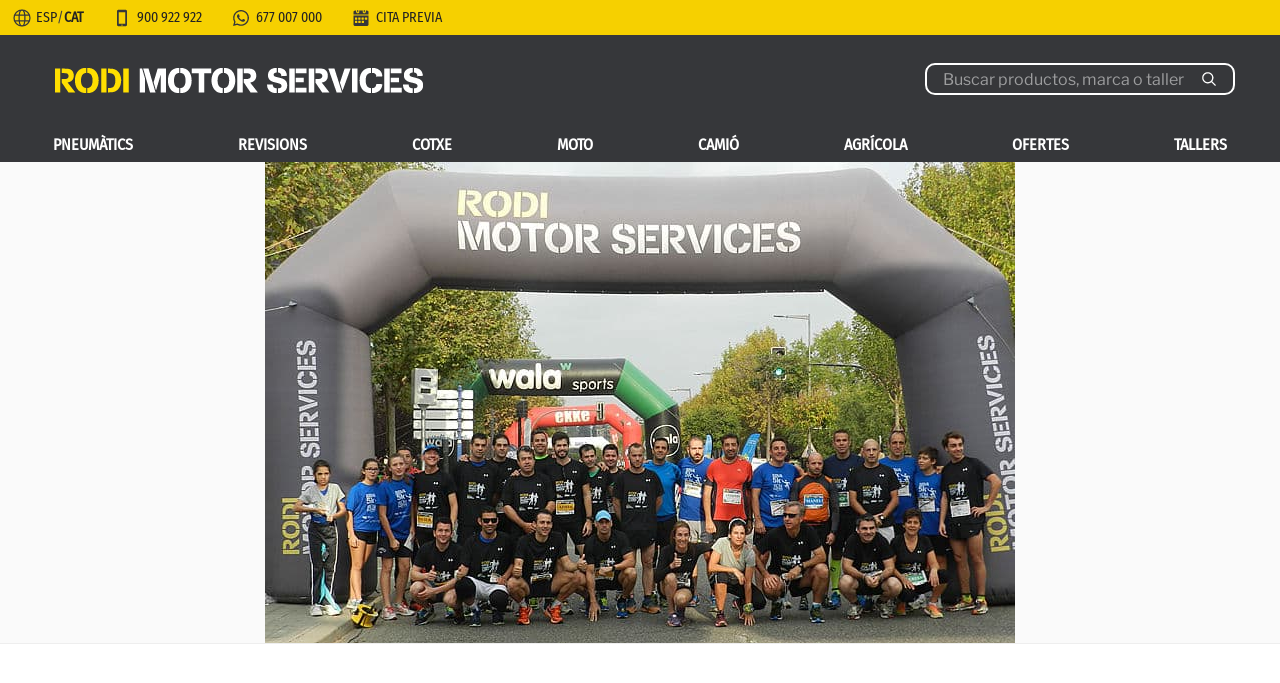

--- FILE ---
content_type: text/html; charset=UTF-8
request_url: https://www.rodi.cat/blog/la-rodi-mitja-marato-de-lleida-supera-els-900-corredors/
body_size: 64792
content:
<!DOCTYPE html>
<html lang="ca" class="no-js no-svg">
<head><meta charset="UTF-8"><script>if(navigator.userAgent.match(/MSIE|Internet Explorer/i)||navigator.userAgent.match(/Trident\/7\..*?rv:11/i)){var href=document.location.href;if(!href.match(/[?&]nowprocket/)){if(href.indexOf("?")==-1){if(href.indexOf("#")==-1){document.location.href=href+"?nowprocket=1"}else{document.location.href=href.replace("#","?nowprocket=1#")}}else{if(href.indexOf("#")==-1){document.location.href=href+"&nowprocket=1"}else{document.location.href=href.replace("#","&nowprocket=1#")}}}}</script><script>(()=>{class RocketLazyLoadScripts{constructor(){this.v="2.0.2",this.userEvents=["keydown","keyup","mousedown","mouseup","mousemove","mouseover","mouseenter","mouseout","mouseleave","touchmove","touchstart","touchend","touchcancel","wheel","click","dblclick","input","visibilitychange"],this.attributeEvents=["onblur","onclick","oncontextmenu","ondblclick","onfocus","onmousedown","onmouseenter","onmouseleave","onmousemove","onmouseout","onmouseover","onmouseup","onmousewheel","onscroll","onsubmit"]}async t(){this.i(),this.o(),/iP(ad|hone)/.test(navigator.userAgent)&&this.h(),this.u(),this.l(this),this.m(),this.k(this),this.p(this),this._(),await Promise.all([this.R(),this.L()]),this.lastBreath=Date.now(),this.S(this),this.P(),this.D(),this.O(),this.M(),await this.C(this.delayedScripts.normal),await this.C(this.delayedScripts.defer),await this.C(this.delayedScripts.async),this.T("domReady"),await this.F(),await this.j(),await this.I(),this.T("windowLoad"),await this.A(),window.dispatchEvent(new Event("rocket-allScriptsLoaded")),this.everythingLoaded=!0,this.lastTouchEnd&&await new Promise((t=>setTimeout(t,500-Date.now()+this.lastTouchEnd))),this.H(),this.T("all"),this.U(),this.W()}i(){this.CSPIssue=sessionStorage.getItem("rocketCSPIssue"),document.addEventListener("securitypolicyviolation",(t=>{this.CSPIssue||"script-src-elem"!==t.violatedDirective||"data"!==t.blockedURI||(this.CSPIssue=!0,sessionStorage.setItem("rocketCSPIssue",!0))}),{isRocket:!0})}o(){window.addEventListener("pageshow",(t=>{this.persisted=t.persisted,this.realWindowLoadedFired=!0}),{isRocket:!0}),window.addEventListener("pagehide",(()=>{this.onFirstUserAction=null}),{isRocket:!0})}h(){let t;function e(e){t=e}window.addEventListener("touchstart",e,{isRocket:!0}),window.addEventListener("touchend",(function i(o){Math.abs(o.changedTouches[0].pageX-t.changedTouches[0].pageX)<10&&Math.abs(o.changedTouches[0].pageY-t.changedTouches[0].pageY)<10&&o.timeStamp-t.timeStamp<200&&(o.target.dispatchEvent(new PointerEvent("click",{target:o.target,bubbles:!0,cancelable:!0})),event.preventDefault(),window.removeEventListener("touchstart",e,{isRocket:!0}),window.removeEventListener("touchend",i,{isRocket:!0}))}),{isRocket:!0})}q(t){this.userActionTriggered||("mousemove"!==t.type||this.firstMousemoveIgnored?"keyup"===t.type||"mouseover"===t.type||"mouseout"===t.type||(this.userActionTriggered=!0,this.onFirstUserAction&&this.onFirstUserAction()):this.firstMousemoveIgnored=!0),"click"===t.type&&t.preventDefault(),this.savedUserEvents.length>0&&(t.stopPropagation(),t.stopImmediatePropagation()),"touchstart"===this.lastEvent&&"touchend"===t.type&&(this.lastTouchEnd=Date.now()),"click"===t.type&&(this.lastTouchEnd=0),this.lastEvent=t.type,this.savedUserEvents.push(t)}u(){this.savedUserEvents=[],this.userEventHandler=this.q.bind(this),this.userEvents.forEach((t=>window.addEventListener(t,this.userEventHandler,{passive:!1,isRocket:!0})))}U(){this.userEvents.forEach((t=>window.removeEventListener(t,this.userEventHandler,{passive:!1,isRocket:!0}))),this.savedUserEvents.forEach((t=>{t.target.dispatchEvent(new window[t.constructor.name](t.type,t))}))}m(){this.eventsMutationObserver=new MutationObserver((t=>{const e="return false";for(const i of t){if("attributes"===i.type){const t=i.target.getAttribute(i.attributeName);t&&t!==e&&(i.target.setAttribute("data-rocket-"+i.attributeName,t),i.target.setAttribute(i.attributeName,e))}"childList"===i.type&&i.addedNodes.forEach((t=>{if(t.nodeType===Node.ELEMENT_NODE)for(const i of t.attributes)this.attributeEvents.includes(i.name)&&i.value&&""!==i.value&&(t.setAttribute("data-rocket-"+i.name,i.value),t.setAttribute(i.name,e))}))}})),this.eventsMutationObserver.observe(document,{subtree:!0,childList:!0,attributeFilter:this.attributeEvents})}H(){this.eventsMutationObserver.disconnect(),this.attributeEvents.forEach((t=>{document.querySelectorAll("[data-rocket-"+t+"]").forEach((e=>{e.setAttribute(t,e.getAttribute("data-rocket-"+t)),e.removeAttribute("data-rocket-"+t)}))}))}k(t){Object.defineProperty(HTMLElement.prototype,"onclick",{get(){return this.rocketonclick},set(e){this.rocketonclick=e,this.setAttribute(t.everythingLoaded?"onclick":"data-rocket-onclick","this.rocketonclick(event)")}})}S(t){function e(e,i){let o=e[i];e[i]=null,Object.defineProperty(e,i,{get:()=>o,set(s){t.everythingLoaded?o=s:e["rocket"+i]=o=s}})}e(document,"onreadystatechange"),e(window,"onload"),e(window,"onpageshow");try{Object.defineProperty(document,"readyState",{get:()=>t.rocketReadyState,set(e){t.rocketReadyState=e},configurable:!0}),document.readyState="loading"}catch(t){console.log("WPRocket DJE readyState conflict, bypassing")}}l(t){this.originalAddEventListener=EventTarget.prototype.addEventListener,this.originalRemoveEventListener=EventTarget.prototype.removeEventListener,this.savedEventListeners=[],EventTarget.prototype.addEventListener=function(e,i,o){o&&o.isRocket||!t.B(e,this)&&!t.userEvents.includes(e)||t.B(e,this)&&!t.userActionTriggered||e.startsWith("rocket-")?t.originalAddEventListener.call(this,e,i,o):t.savedEventListeners.push({target:this,remove:!1,type:e,func:i,options:o})},EventTarget.prototype.removeEventListener=function(e,i,o){o&&o.isRocket||!t.B(e,this)&&!t.userEvents.includes(e)||t.B(e,this)&&!t.userActionTriggered||e.startsWith("rocket-")?t.originalRemoveEventListener.call(this,e,i,o):t.savedEventListeners.push({target:this,remove:!0,type:e,func:i,options:o})}}T(t){"all"===t&&(EventTarget.prototype.addEventListener=this.originalAddEventListener,EventTarget.prototype.removeEventListener=this.originalRemoveEventListener),this.savedEventListeners=this.savedEventListeners.filter((e=>{let i=e.type,o=e.target||window;return"domReady"===t&&"DOMContentLoaded"!==i&&"readystatechange"!==i||("windowLoad"===t&&"load"!==i&&"readystatechange"!==i&&"pageshow"!==i||(this.B(i,o)&&(i="rocket-"+i),e.remove?o.removeEventListener(i,e.func,e.options):o.addEventListener(i,e.func,e.options),!1))}))}p(t){let e;function i(e){return t.everythingLoaded?e:e.split(" ").map((t=>"load"===t||t.startsWith("load.")?"rocket-jquery-load":t)).join(" ")}function o(o){function s(e){const s=o.fn[e];o.fn[e]=o.fn.init.prototype[e]=function(){return this[0]===window&&t.userActionTriggered&&("string"==typeof arguments[0]||arguments[0]instanceof String?arguments[0]=i(arguments[0]):"object"==typeof arguments[0]&&Object.keys(arguments[0]).forEach((t=>{const e=arguments[0][t];delete arguments[0][t],arguments[0][i(t)]=e}))),s.apply(this,arguments),this}}if(o&&o.fn&&!t.allJQueries.includes(o)){const e={DOMContentLoaded:[],"rocket-DOMContentLoaded":[]};for(const t in e)document.addEventListener(t,(()=>{e[t].forEach((t=>t()))}),{isRocket:!0});o.fn.ready=o.fn.init.prototype.ready=function(i){function s(){parseInt(o.fn.jquery)>2?setTimeout((()=>i.bind(document)(o))):i.bind(document)(o)}return t.realDomReadyFired?!t.userActionTriggered||t.fauxDomReadyFired?s():e["rocket-DOMContentLoaded"].push(s):e.DOMContentLoaded.push(s),o([])},s("on"),s("one"),s("off"),t.allJQueries.push(o)}e=o}t.allJQueries=[],o(window.jQuery),Object.defineProperty(window,"jQuery",{get:()=>e,set(t){o(t)}})}P(){const t=new Map;document.write=document.writeln=function(e){const i=document.currentScript,o=document.createRange(),s=i.parentElement;let n=t.get(i);void 0===n&&(n=i.nextSibling,t.set(i,n));const a=document.createDocumentFragment();o.setStart(a,0),a.appendChild(o.createContextualFragment(e)),s.insertBefore(a,n)}}async R(){return new Promise((t=>{this.userActionTriggered?t():this.onFirstUserAction=t}))}async L(){return new Promise((t=>{document.addEventListener("DOMContentLoaded",(()=>{this.realDomReadyFired=!0,t()}),{isRocket:!0})}))}async I(){return this.realWindowLoadedFired?Promise.resolve():new Promise((t=>{window.addEventListener("load",t,{isRocket:!0})}))}M(){this.pendingScripts=[];this.scriptsMutationObserver=new MutationObserver((t=>{for(const e of t)e.addedNodes.forEach((t=>{"SCRIPT"!==t.tagName||t.noModule||t.isWPRocket||this.pendingScripts.push({script:t,promise:new Promise((e=>{const i=()=>{const i=this.pendingScripts.findIndex((e=>e.script===t));i>=0&&this.pendingScripts.splice(i,1),e()};t.addEventListener("load",i,{isRocket:!0}),t.addEventListener("error",i,{isRocket:!0}),setTimeout(i,1e3)}))})}))})),this.scriptsMutationObserver.observe(document,{childList:!0,subtree:!0})}async j(){await this.J(),this.pendingScripts.length?(await this.pendingScripts[0].promise,await this.j()):this.scriptsMutationObserver.disconnect()}D(){this.delayedScripts={normal:[],async:[],defer:[]},document.querySelectorAll("script[type$=rocketlazyloadscript]").forEach((t=>{t.hasAttribute("data-rocket-src")?t.hasAttribute("async")&&!1!==t.async?this.delayedScripts.async.push(t):t.hasAttribute("defer")&&!1!==t.defer||"module"===t.getAttribute("data-rocket-type")?this.delayedScripts.defer.push(t):this.delayedScripts.normal.push(t):this.delayedScripts.normal.push(t)}))}async _(){await this.L();let t=[];document.querySelectorAll("script[type$=rocketlazyloadscript][data-rocket-src]").forEach((e=>{let i=e.getAttribute("data-rocket-src");if(i&&!i.startsWith("data:")){i.startsWith("//")&&(i=location.protocol+i);try{const o=new URL(i).origin;o!==location.origin&&t.push({src:o,crossOrigin:e.crossOrigin||"module"===e.getAttribute("data-rocket-type")})}catch(t){}}})),t=[...new Map(t.map((t=>[JSON.stringify(t),t]))).values()],this.N(t,"preconnect")}async $(t){if(await this.G(),!0!==t.noModule||!("noModule"in HTMLScriptElement.prototype))return new Promise((e=>{let i;function o(){(i||t).setAttribute("data-rocket-status","executed"),e()}try{if(navigator.userAgent.includes("Firefox/")||""===navigator.vendor||this.CSPIssue)i=document.createElement("script"),[...t.attributes].forEach((t=>{let e=t.nodeName;"type"!==e&&("data-rocket-type"===e&&(e="type"),"data-rocket-src"===e&&(e="src"),i.setAttribute(e,t.nodeValue))})),t.text&&(i.text=t.text),t.nonce&&(i.nonce=t.nonce),i.hasAttribute("src")?(i.addEventListener("load",o,{isRocket:!0}),i.addEventListener("error",(()=>{i.setAttribute("data-rocket-status","failed-network"),e()}),{isRocket:!0}),setTimeout((()=>{i.isConnected||e()}),1)):(i.text=t.text,o()),i.isWPRocket=!0,t.parentNode.replaceChild(i,t);else{const i=t.getAttribute("data-rocket-type"),s=t.getAttribute("data-rocket-src");i?(t.type=i,t.removeAttribute("data-rocket-type")):t.removeAttribute("type"),t.addEventListener("load",o,{isRocket:!0}),t.addEventListener("error",(i=>{this.CSPIssue&&i.target.src.startsWith("data:")?(console.log("WPRocket: CSP fallback activated"),t.removeAttribute("src"),this.$(t).then(e)):(t.setAttribute("data-rocket-status","failed-network"),e())}),{isRocket:!0}),s?(t.fetchPriority="high",t.removeAttribute("data-rocket-src"),t.src=s):t.src="data:text/javascript;base64,"+window.btoa(unescape(encodeURIComponent(t.text)))}}catch(i){t.setAttribute("data-rocket-status","failed-transform"),e()}}));t.setAttribute("data-rocket-status","skipped")}async C(t){const e=t.shift();return e?(e.isConnected&&await this.$(e),this.C(t)):Promise.resolve()}O(){this.N([...this.delayedScripts.normal,...this.delayedScripts.defer,...this.delayedScripts.async],"preload")}N(t,e){this.trash=this.trash||[];let i=!0;var o=document.createDocumentFragment();t.forEach((t=>{const s=t.getAttribute&&t.getAttribute("data-rocket-src")||t.src;if(s&&!s.startsWith("data:")){const n=document.createElement("link");n.href=s,n.rel=e,"preconnect"!==e&&(n.as="script",n.fetchPriority=i?"high":"low"),t.getAttribute&&"module"===t.getAttribute("data-rocket-type")&&(n.crossOrigin=!0),t.crossOrigin&&(n.crossOrigin=t.crossOrigin),t.integrity&&(n.integrity=t.integrity),t.nonce&&(n.nonce=t.nonce),o.appendChild(n),this.trash.push(n),i=!1}})),document.head.appendChild(o)}W(){this.trash.forEach((t=>t.remove()))}async F(){try{document.readyState="interactive"}catch(t){}this.fauxDomReadyFired=!0;try{await this.G(),document.dispatchEvent(new Event("rocket-readystatechange")),await this.G(),document.rocketonreadystatechange&&document.rocketonreadystatechange(),await this.G(),document.dispatchEvent(new Event("rocket-DOMContentLoaded")),await this.G(),window.dispatchEvent(new Event("rocket-DOMContentLoaded"))}catch(t){console.error(t)}}async A(){try{document.readyState="complete"}catch(t){}try{await this.G(),document.dispatchEvent(new Event("rocket-readystatechange")),await this.G(),document.rocketonreadystatechange&&document.rocketonreadystatechange(),await this.G(),window.dispatchEvent(new Event("rocket-load")),await this.G(),window.rocketonload&&window.rocketonload(),await this.G(),this.allJQueries.forEach((t=>t(window).trigger("rocket-jquery-load"))),await this.G();const t=new Event("rocket-pageshow");t.persisted=this.persisted,window.dispatchEvent(t),await this.G(),window.rocketonpageshow&&window.rocketonpageshow({persisted:this.persisted})}catch(t){console.error(t)}}async G(){Date.now()-this.lastBreath>45&&(await this.J(),this.lastBreath=Date.now())}async J(){return document.hidden?new Promise((t=>setTimeout(t))):new Promise((t=>requestAnimationFrame(t)))}B(t,e){return e===document&&"readystatechange"===t||(e===document&&"DOMContentLoaded"===t||(e===window&&"DOMContentLoaded"===t||(e===window&&"load"===t||e===window&&"pageshow"===t)))}static run(){(new RocketLazyLoadScripts).t()}}RocketLazyLoadScripts.run()})();</script>

<meta name="viewport" content="width=device-width, initial-scale=1">
<link rel="profile" href="https://gmpg.org/xfn/11">

<script type="rocketlazyloadscript">(function(html){html.className = html.className.replace(/\bno-js\b/,'js')})(document.documentElement);</script>
<meta name='robots' content='index, follow, max-image-preview:large, max-snippet:-1, max-video-preview:-1' />
<link rel="alternate" hreflang="x-default" href="https://www.rodi.es/blog/la-rodi-media-maraton-de-lleida-supera-los-900-corredores/" />
<link rel="alternate" hreflang="es-ES" href="https://www.rodi.es/blog/la-rodi-media-maraton-de-lleida-supera-los-900-corredores/" />
<link rel="alternate" hreflang="ca-ES" href="https://www.rodi.cat/blog/la-rodi-mitja-marato-de-lleida-supera-els-900-corredors/" />

<!-- Google Tag Manager for WordPress by gtm4wp.com -->
<script data-cfasync="false" data-pagespeed-no-defer>
	var gtm4wp_datalayer_name = "dataLayer";
	var dataLayer = dataLayer || [];
</script>
<!-- End Google Tag Manager for WordPress by gtm4wp.com -->
	<!-- This site is optimized with the Yoast SEO plugin v24.4 - https://yoast.com/wordpress/plugins/seo/ -->
	<title>La Rodi mitja marató supera els 900 corredors - Rodi Motor Services</title><link rel="preload" data-rocket-preload as="font" href="https://fonts.gstatic.com/s/librefranklin/v20/jizBREVItHgc8qDIbSTKq4XkRiUa6zUTjg.woff2" crossorigin><link rel="preload" data-rocket-preload as="font" href="https://fonts.gstatic.com/s/librefranklin/v20/jizDREVItHgc8qDIbSTKq4XkRiUf2zc.woff2" crossorigin><link rel="preload" data-rocket-preload as="font" href="https://fonts.gstatic.com/s/firasanscondensed/v11/wEOhEADFm8hSaQTFG18FErVhsC9x-tarUfbtrQ.woff2" crossorigin><style id="wpr-usedcss">.pt-cv-wrapper article,.pt-cv-wrapper footer,.pt-cv-wrapper header,.pt-cv-wrapper main,.pt-cv-wrapper nav{display:block}.pt-cv-wrapper canvas,.pt-cv-wrapper progress,.pt-cv-wrapper video{display:inline-block;vertical-align:baseline}.pt-cv-wrapper [hidden],.pt-cv-wrapper template{display:none}.pt-cv-wrapper a{background-color:transparent}.pt-cv-wrapper a:active,.pt-cv-wrapper a:hover{outline:0}.pt-cv-wrapper strong{font-weight:700}.pt-cv-wrapper h1{margin:.67em 0}.pt-cv-wrapper small{font-size:80%}.pt-cv-wrapper img{border:0}.pt-cv-wrapper svg:not(:root){overflow:hidden}.pt-cv-wrapper button,.pt-cv-wrapper input,.pt-cv-wrapper optgroup,.pt-cv-wrapper select,.pt-cv-wrapper textarea{color:inherit;font:inherit;margin:0}.pt-cv-wrapper button{overflow:visible}.pt-cv-wrapper button,.pt-cv-wrapper select{text-transform:none}.pt-cv-wrapper button,.pt-cv-wrapper html input[type=button],.pt-cv-wrapper input[type=submit]{-webkit-appearance:button;cursor:pointer}.pt-cv-wrapper button[disabled],.pt-cv-wrapper html input[disabled]{cursor:default}.pt-cv-wrapper button::-moz-focus-inner,.pt-cv-wrapper input::-moz-focus-inner{border:0;padding:0}.pt-cv-wrapper input{line-height:normal}.pt-cv-wrapper input[type=checkbox],.pt-cv-wrapper input[type=radio]{-webkit-box-sizing:border-box;-moz-box-sizing:border-box;box-sizing:border-box;padding:0}.pt-cv-wrapper input[type=number]::-webkit-inner-spin-button,.pt-cv-wrapper input[type=number]::-webkit-outer-spin-button{height:auto}.pt-cv-wrapper input[type=search]{-webkit-appearance:textfield;-webkit-box-sizing:content-box;-moz-box-sizing:content-box;box-sizing:content-box}.pt-cv-wrapper input[type=search]::-webkit-search-cancel-button,.pt-cv-wrapper input[type=search]::-webkit-search-decoration{-webkit-appearance:none}.pt-cv-wrapper fieldset{border:1px solid silver;margin:0 2px;padding:.35em .625em .75em}.pt-cv-wrapper legend{border:0;padding:0}.pt-cv-wrapper textarea{overflow:auto}.pt-cv-wrapper optgroup{font-weight:700}.pt-cv-wrapper table{border-collapse:collapse;border-spacing:0}@media print{.pt-cv-wrapper *,.pt-cv-wrapper :after,.pt-cv-wrapper :before{background:0 0!important;color:#000!important;-webkit-box-shadow:none!important;box-shadow:none!important;text-shadow:none!important}.pt-cv-wrapper a,.pt-cv-wrapper a:visited{text-decoration:underline}.pt-cv-wrapper a[href]:after{content:" (" attr(href) ")"}.pt-cv-wrapper a[href^="#"]:after{content:""}.pt-cv-wrapper blockquote{border:1px solid #999;page-break-inside:avoid}.pt-cv-wrapper img,.pt-cv-wrapper tr{page-break-inside:avoid}.pt-cv-wrapper img{max-width:100%!important}.pt-cv-wrapper h2,.pt-cv-wrapper p{orphans:3;widows:3}.pt-cv-wrapper h2{page-break-after:avoid}.pt-cv-wrapper .label{border:1px solid #000}.pt-cv-wrapper .table{border-collapse:collapse!important}}.pt-cv-wrapper img{vertical-align:middle}.pt-cv-wrapper [role=button]{cursor:pointer}.pt-cv-wrapper .fade{opacity:0;-webkit-transition:opacity .15s linear;-o-transition:opacity .15s linear;transition:opacity .15s linear}.pt-cv-wrapper .fade.in{opacity:1}.pt-cv-wrapper .collapse{display:none}.pt-cv-wrapper .collapse.in{display:block}.pt-cv-wrapper tr.collapse.in{display:table-row}.pt-cv-wrapper tbody.collapse.in{display:table-row-group}.pt-cv-wrapper .collapsing{position:relative;height:0;overflow:hidden;-webkit-transition-property:height,visibility;-o-transition-property:height,visibility;transition-property:height,visibility;-webkit-transition-duration:.35s;-o-transition-duration:.35s;transition-duration:.35s;-webkit-transition-timing-function:ease;-o-transition-timing-function:ease;transition-timing-function:ease}.pt-cv-wrapper .dropdown{position:relative}.pt-cv-wrapper .dropdown-menu{position:absolute;top:100%;left:0;z-index:1000;display:none;float:left;min-width:160px;padding:5px 0;margin:2px 0 0;list-style:none;font-size:14px;text-align:left;background-color:#fff;border:1px solid #ccc;border:1px solid rgba(0,0,0,.15);border-radius:4px;-webkit-box-shadow:0 6px 12px rgba(0,0,0,.175);box-shadow:0 6px 12px rgba(0,0,0,.175);-webkit-background-clip:padding-box;background-clip:padding-box}.pt-cv-wrapper .dropdown-menu>li>a{display:block;padding:3px 20px;clear:both;font-weight:400;line-height:1.42857143;color:#333;white-space:nowrap}.pt-cv-wrapper .dropdown-menu>li>a:focus,.pt-cv-wrapper .dropdown-menu>li>a:hover{text-decoration:none;color:#262626;background-color:#f5f5f5}.pt-cv-wrapper .dropdown-menu>.active>a,.pt-cv-wrapper .dropdown-menu>.active>a:focus,.pt-cv-wrapper .dropdown-menu>.active>a:hover{color:#fff;text-decoration:none;outline:0;background-color:#337ab7}.pt-cv-wrapper .dropdown-menu>.disabled>a,.pt-cv-wrapper .dropdown-menu>.disabled>a:focus,.pt-cv-wrapper .dropdown-menu>.disabled>a:hover{color:#777}.pt-cv-wrapper .dropdown-menu>.disabled>a:focus,.pt-cv-wrapper .dropdown-menu>.disabled>a:hover{text-decoration:none;background-color:transparent;background-image:none;cursor:not-allowed}.pt-cv-wrapper .open>.dropdown-menu{display:block}.pt-cv-wrapper .open>a{outline:0}.pt-cv-wrapper .dropdown-backdrop{position:fixed;left:0;right:0;bottom:0;top:0;z-index:990}.pt-cv-wrapper .pagination{display:inline-block;padding-left:0;margin:20px 0;border-radius:4px}.pt-cv-wrapper .pagination>li{display:inline}.pt-cv-wrapper .pagination>li>a,.pt-cv-wrapper .pagination>li>span{position:relative;float:left;padding:6px 12px;line-height:1.42857143;text-decoration:none;color:#337ab7;background-color:#fff;border:1px solid #ddd;margin-left:-1px}.pt-cv-wrapper .pagination>li:first-child>a,.pt-cv-wrapper .pagination>li:first-child>span{margin-left:0;border-bottom-left-radius:4px;border-top-left-radius:4px}.pt-cv-wrapper .pagination>li:last-child>a,.pt-cv-wrapper .pagination>li:last-child>span{border-bottom-right-radius:4px;border-top-right-radius:4px}.pt-cv-wrapper .pagination>li>a:focus,.pt-cv-wrapper .pagination>li>a:hover,.pt-cv-wrapper .pagination>li>span:focus,.pt-cv-wrapper .pagination>li>span:hover{z-index:3;color:#23527c;background-color:#eee;border-color:#ddd}.pt-cv-wrapper .pagination>.active>a,.pt-cv-wrapper .pagination>.active>a:focus,.pt-cv-wrapper .pagination>.active>a:hover,.pt-cv-wrapper .pagination>.active>span,.pt-cv-wrapper .pagination>.active>span:focus,.pt-cv-wrapper .pagination>.active>span:hover{z-index:2;color:#fff;background-color:#337ab7;border-color:#337ab7;cursor:default}.pt-cv-wrapper .pagination>.disabled>a,.pt-cv-wrapper .pagination>.disabled>a:focus,.pt-cv-wrapper .pagination>.disabled>a:hover,.pt-cv-wrapper .pagination>.disabled>span,.pt-cv-wrapper .pagination>.disabled>span:focus,.pt-cv-wrapper .pagination>.disabled>span:hover{color:#777;background-color:#fff;border-color:#ddd;cursor:not-allowed}.pt-cv-wrapper .pagination-lg>li>a,.pt-cv-wrapper .pagination-lg>li>span{padding:10px 16px;font-size:18px;line-height:1.3333333}.pt-cv-wrapper .pagination-lg>li:first-child>a,.pt-cv-wrapper .pagination-lg>li:first-child>span{border-bottom-left-radius:6px;border-top-left-radius:6px}.pt-cv-wrapper .pagination-lg>li:last-child>a,.pt-cv-wrapper .pagination-lg>li:last-child>span{border-bottom-right-radius:6px;border-top-right-radius:6px}.pt-cv-wrapper .pagination-sm>li>a,.pt-cv-wrapper .pagination-sm>li>span{padding:5px 10px;font-size:12px;line-height:1.5}.pt-cv-wrapper .pagination-sm>li:first-child>a,.pt-cv-wrapper .pagination-sm>li:first-child>span{border-bottom-left-radius:3px;border-top-left-radius:3px}.pt-cv-wrapper .pagination-sm>li:last-child>a,.pt-cv-wrapper .pagination-sm>li:last-child>span{border-bottom-right-radius:3px;border-top-right-radius:3px}.pt-cv-wrapper .pt-cv-carousel{position:relative}.pt-cv-wrapper .pt-cv-carousel-indicators{position:absolute;bottom:10px;left:50%;z-index:15;width:60%;margin-left:-30%;padding-left:0;list-style:none;text-align:center}.pt-cv-wrapper .pt-cv-carousel-indicators li{display:inline-block;width:10px;height:10px;margin:1px;text-indent:-999px;border:1px solid #fff;border-radius:10px;cursor:pointer;background-color:transparent}.pt-cv-wrapper .pt-cv-carousel-indicators .active{margin:0;width:12px;height:12px;background-color:#fff}@media screen and (min-width:768px){.pt-cv-wrapper .pt-cv-carousel-indicators{bottom:20px}}.pt-cv-wrapper .hide{display:none!important}.pt-cv-wrapper .show{display:block!important}.pt-cv-wrapper .hidden{display:none!important}.pt-cv-wrapper h1,.pt-cv-wrapper h2,.pt-cv-wrapper h4{font-family:inherit;font-weight:500;line-height:1.1;color:inherit}.pt-cv-wrapper .pagination>li:first-child>a,.pt-cv-wrapper .pagination>li:first-child>span,.pt-cv-wrapper .pagination>li:last-child>a,.pt-cv-wrapper .pagination>li:last-child>span{border-radius:0}.pt-cv-wrapper [class*=pt-cv-] a{box-shadow:none}img.emoji{display:inline!important;border:none!important;box-shadow:none!important;height:1em!important;width:1em!important;margin:0 .07em!important;vertical-align:-.1em!important;background:0 0!important;padding:0!important}:where(.wp-block-button__link){border-radius:9999px;box-shadow:none;padding:calc(.667em + 2px) calc(1.333em + 2px);text-decoration:none}:where(.wp-block-calendar table:not(.has-background) th){background:#ddd}:where(.wp-block-columns){margin-bottom:1.75em}:where(.wp-block-columns.has-background){padding:1.25em 2.375em}:where(.wp-block-post-comments input[type=submit]){border:none}:where(.wp-block-cover-image:not(.has-text-color)),:where(.wp-block-cover:not(.has-text-color)){color:#fff}:where(.wp-block-cover-image.is-light:not(.has-text-color)),:where(.wp-block-cover.is-light:not(.has-text-color)){color:#000}:where(.wp-block-file){margin-bottom:1.5em}:where(.wp-block-file__button){border-radius:2em;display:inline-block;padding:.5em 1em}:where(.wp-block-file__button):is(a):active,:where(.wp-block-file__button):is(a):focus,:where(.wp-block-file__button):is(a):hover,:where(.wp-block-file__button):is(a):visited{box-shadow:none;color:#fff;opacity:.85;text-decoration:none}:where(.wp-block-latest-comments:not([style*=line-height] .wp-block-latest-comments__comment)){line-height:1.1}:where(.wp-block-latest-comments:not([style*=line-height] .wp-block-latest-comments__comment-excerpt p)){line-height:1.8}ul{box-sizing:border-box}:where(.wp-block-navigation.has-background .wp-block-navigation-item a:not(.wp-element-button)),:where(.wp-block-navigation.has-background .wp-block-navigation-submenu a:not(.wp-element-button)){padding:.5em 1em}:where(.wp-block-navigation .wp-block-navigation__submenu-container .wp-block-navigation-item a:not(.wp-element-button)),:where(.wp-block-navigation .wp-block-navigation__submenu-container .wp-block-navigation-submenu a:not(.wp-element-button)),:where(.wp-block-navigation .wp-block-navigation__submenu-container .wp-block-navigation-submenu button.wp-block-navigation-item__content),:where(.wp-block-navigation .wp-block-navigation__submenu-container .wp-block-pages-list__item button.wp-block-navigation-item__content){padding:.5em 1em}:where(p.has-text-color:not(.has-link-color)) a{color:inherit}:where(.wp-block-post-excerpt){margin-bottom:var(--wp--style--block-gap);margin-top:var(--wp--style--block-gap)}:where(.wp-block-preformatted.has-background){padding:1.25em 2.375em}:where(.wp-block-pullquote){margin:0 0 1em}:where(.wp-block-search__button){border:1px solid #ccc;padding:6px 10px}:where(.wp-block-search__button-inside .wp-block-search__inside-wrapper){border:1px solid #949494;box-sizing:border-box;padding:4px}:where(.wp-block-search__button-inside .wp-block-search__inside-wrapper) .wp-block-search__input{border:none;border-radius:0;padding:0 4px}:where(.wp-block-search__button-inside .wp-block-search__inside-wrapper) .wp-block-search__input:focus{outline:0}:where(.wp-block-search__button-inside .wp-block-search__inside-wrapper) :where(.wp-block-search__button){padding:4px 8px}:where(.wp-block-term-description){margin-bottom:var(--wp--style--block-gap);margin-top:var(--wp--style--block-gap)}:where(pre.wp-block-verse){font-family:inherit}.entry-content{counter-reset:footnotes}:root{--wp--preset--font-size--normal:16px;--wp--preset--font-size--huge:42px}.screen-reader-text{border:0;clip:rect(1px,1px,1px,1px);-webkit-clip-path:inset(50%);clip-path:inset(50%);height:1px;margin:-1px;overflow:hidden;padding:0;position:absolute;width:1px;word-wrap:normal!important}.screen-reader-text:focus{background-color:#ddd;clip:auto!important;-webkit-clip-path:none;clip-path:none;color:#444;display:block;font-size:1em;height:auto;left:5px;line-height:normal;padding:15px 23px 14px;text-decoration:none;top:5px;width:auto;z-index:100000}html :where(.has-border-color){border-style:solid}html :where([style*=border-top-color]){border-top-style:solid}html :where([style*=border-right-color]){border-right-style:solid}html :where([style*=border-bottom-color]){border-bottom-style:solid}html :where([style*=border-left-color]){border-left-style:solid}html :where([style*=border-width]){border-style:solid}html :where([style*=border-top-width]){border-top-style:solid}html :where([style*=border-right-width]){border-right-style:solid}html :where([style*=border-bottom-width]){border-bottom-style:solid}html :where([style*=border-left-width]){border-left-style:solid}html :where(img[class*=wp-image-]){height:auto;max-width:100%}:where(figure){margin:0 0 1em}html :where(.is-position-sticky){--wp-admin--admin-bar--position-offset:var(--wp-admin--admin-bar--height,0px)}@media screen and (max-width:600px){html :where(.is-position-sticky){--wp-admin--admin-bar--position-offset:0px}}:where(.wp-block-group.has-background){padding:1.25em 2.375em}body{--wp--preset--color--black:#000000;--wp--preset--color--cyan-bluish-gray:#abb8c3;--wp--preset--color--white:#ffffff;--wp--preset--color--pale-pink:#f78da7;--wp--preset--color--vivid-red:#cf2e2e;--wp--preset--color--luminous-vivid-orange:#ff6900;--wp--preset--color--luminous-vivid-amber:#fcb900;--wp--preset--color--light-green-cyan:#7bdcb5;--wp--preset--color--vivid-green-cyan:#00d084;--wp--preset--color--pale-cyan-blue:#8ed1fc;--wp--preset--color--vivid-cyan-blue:#0693e3;--wp--preset--color--vivid-purple:#9b51e0;--wp--preset--gradient--vivid-cyan-blue-to-vivid-purple:linear-gradient(135deg,rgba(6, 147, 227, 1) 0%,rgb(155, 81, 224) 100%);--wp--preset--gradient--light-green-cyan-to-vivid-green-cyan:linear-gradient(135deg,rgb(122, 220, 180) 0%,rgb(0, 208, 130) 100%);--wp--preset--gradient--luminous-vivid-amber-to-luminous-vivid-orange:linear-gradient(135deg,rgba(252, 185, 0, 1) 0%,rgba(255, 105, 0, 1) 100%);--wp--preset--gradient--luminous-vivid-orange-to-vivid-red:linear-gradient(135deg,rgba(255, 105, 0, 1) 0%,rgb(207, 46, 46) 100%);--wp--preset--gradient--very-light-gray-to-cyan-bluish-gray:linear-gradient(135deg,rgb(238, 238, 238) 0%,rgb(169, 184, 195) 100%);--wp--preset--gradient--cool-to-warm-spectrum:linear-gradient(135deg,rgb(74, 234, 220) 0%,rgb(151, 120, 209) 20%,rgb(207, 42, 186) 40%,rgb(238, 44, 130) 60%,rgb(251, 105, 98) 80%,rgb(254, 248, 76) 100%);--wp--preset--gradient--blush-light-purple:linear-gradient(135deg,rgb(255, 206, 236) 0%,rgb(152, 150, 240) 100%);--wp--preset--gradient--blush-bordeaux:linear-gradient(135deg,rgb(254, 205, 165) 0%,rgb(254, 45, 45) 50%,rgb(107, 0, 62) 100%);--wp--preset--gradient--luminous-dusk:linear-gradient(135deg,rgb(255, 203, 112) 0%,rgb(199, 81, 192) 50%,rgb(65, 88, 208) 100%);--wp--preset--gradient--pale-ocean:linear-gradient(135deg,rgb(255, 245, 203) 0%,rgb(182, 227, 212) 50%,rgb(51, 167, 181) 100%);--wp--preset--gradient--electric-grass:linear-gradient(135deg,rgb(202, 248, 128) 0%,rgb(113, 206, 126) 100%);--wp--preset--gradient--midnight:linear-gradient(135deg,rgb(2, 3, 129) 0%,rgb(40, 116, 252) 100%);--wp--preset--font-size--small:13px;--wp--preset--font-size--medium:20px;--wp--preset--font-size--large:36px;--wp--preset--font-size--x-large:42px;--wp--preset--spacing--20:0.44rem;--wp--preset--spacing--30:0.67rem;--wp--preset--spacing--40:1rem;--wp--preset--spacing--50:1.5rem;--wp--preset--spacing--60:2.25rem;--wp--preset--spacing--70:3.38rem;--wp--preset--spacing--80:5.06rem;--wp--preset--shadow--natural:6px 6px 9px rgba(0, 0, 0, .2);--wp--preset--shadow--deep:12px 12px 50px rgba(0, 0, 0, .4);--wp--preset--shadow--sharp:6px 6px 0px rgba(0, 0, 0, .2);--wp--preset--shadow--outlined:6px 6px 0px -3px rgba(255, 255, 255, 1),6px 6px rgba(0, 0, 0, 1);--wp--preset--shadow--crisp:6px 6px 0px rgba(0, 0, 0, 1)}:where(.is-layout-flex){gap:.5em}:where(.is-layout-grid){gap:.5em}:where(.wp-block-post-template.is-layout-flex){gap:1.25em}:where(.wp-block-post-template.is-layout-grid){gap:1.25em}:where(.wp-block-columns.is-layout-flex){gap:2em}:where(.wp-block-columns.is-layout-grid){gap:2em}html{font-family:sans-serif;line-height:1.15;-ms-text-size-adjust:100%;-webkit-text-size-adjust:100%}body{margin:0}article,footer,header,nav{display:block}h1{font-size:2em;margin:.67em 0}main{display:block}a{background-color:transparent;-webkit-text-decoration-skip:objects}a:active,a:hover{outline-width:0}strong{font-weight:inherit}strong{font-weight:700}small{font-size:80%}video{display:inline-block}img{border-style:none}svg:not(:root){overflow:hidden}button,input,optgroup,select,textarea{font-family:sans-serif;font-size:100%;line-height:1.15;margin:0}button,input{overflow:visible}button,select{text-transform:none}[type=submit],button,html [type=button]{-webkit-appearance:button}[type=button]::-moz-focus-inner,[type=submit]::-moz-focus-inner,button::-moz-focus-inner{border-style:none;padding:0}[type=button]:-moz-focusring,[type=submit]:-moz-focusring,button:-moz-focusring{outline:ButtonText dotted 1px}fieldset{border:1px solid #bbb;margin:0 2px;padding:.35em .625em .75em}legend{-webkit-box-sizing:border-box;-moz-box-sizing:border-box;box-sizing:border-box;color:inherit;display:table;max-width:100%;padding:0;white-space:normal}progress{display:inline-block;vertical-align:baseline}textarea{overflow:auto}[type=checkbox],[type=radio]{-webkit-box-sizing:border-box;-moz-box-sizing:border-box;box-sizing:border-box;padding:0}[type=number]::-webkit-inner-spin-button,[type=number]::-webkit-outer-spin-button{height:auto}[type=search]{-webkit-appearance:textfield;outline-offset:-2px}[type=search]::-webkit-search-cancel-button,[type=search]::-webkit-search-decoration{-webkit-appearance:none}::-webkit-file-upload-button{-webkit-appearance:button;font:inherit}canvas{display:inline-block}template{display:none}[hidden]{display:none}.screen-reader-text{clip:rect(1px,1px,1px,1px);height:1px;overflow:hidden;position:absolute!important;width:1px;word-wrap:normal!important}.screen-reader-text:focus{background-color:#f1f1f1;-webkit-border-radius:3px;border-radius:3px;-webkit-box-shadow:0 0 2px 2px rgba(0,0,0,.6);box-shadow:0 0 2px 2px rgba(0,0,0,.6);clip:auto!important;color:#21759b;display:block;font-size:14px;font-size:.875rem;font-weight:700;height:auto;left:5px;line-height:normal;padding:15px 23px 14px;text-decoration:none;top:5px;width:auto;z-index:100000}.entry-content:after,.entry-content:before,.nav-links:after,.nav-links:before,.pagination:after,.pagination:before,.site-content:after,.site-content:before,.site-footer:after,.site-footer:before,.site-header:after,.site-header:before{content:"";display:table;table-layout:fixed}.entry-content:after,.nav-links:after,.pagination:after,.site-content:after,.site-footer:after,.site-header:after{clear:both}body,button,input,select,textarea{color:#333;font-family:"Libre Franklin","Helvetica Neue",helvetica,arial,sans-serif;font-size:15px;font-size:.9375rem;font-weight:400;line-height:1.66}h1,h2,h4{clear:both;line-height:1.4;margin:0 0 .75em;padding:1.5em 0 0}h1:first-child,h2:first-child,h4:first-child{padding-top:0}h1{font-size:24px;font-size:1.5rem;font-weight:300}.home.blog .entry-title,h2{color:#666;font-size:20px;font-size:1.25rem;font-weight:300}h4{color:#333;font-size:16px;font-size:1rem;font-weight:800}p{margin:0 0 1.5em;padding:0}blockquote{color:#666;font-size:18px;font-size:1.125rem;font-style:italic;line-height:1.7;margin:0;overflow:hidden;padding:0}blockquote{quotes:"" ""}blockquote:after,blockquote:before{content:""}html[lang=el] body,html[lang=el] button,html[lang=el] input,html[lang=el] select,html[lang=el] textarea{font-family:"Helvetica Neue",Helvetica,Arial,sans-serif}html[lang=el] h1,html[lang=el] h2,html[lang=el] h4{font-weight:700;line-height:1.3}html[lang=el] *{letter-spacing:0!important}label{color:#333;display:block;font-weight:800;margin-bottom:.5em}fieldset{margin-bottom:1em}input[type=color],input[type=email],input[type=number],input[type=search],input[type=text],input[type=url],textarea{color:#666;background:#fff;background-image:-webkit-linear-gradient(rgba(255,255,255,0),rgba(255,255,255,0));border:1px solid #bbb;-webkit-border-radius:3px;border-radius:3px;display:block;padding:.7em;width:100%}input[type=color]:focus,input[type=email]:focus,input[type=number]:focus,input[type=search]:focus,input[type=text]:focus,input[type=url]:focus,textarea:focus{color:#222;border-color:#333}select{border:1px solid #bbb;-webkit-border-radius:3px;border-radius:3px;height:3em;max-width:100%}input[type=checkbox]:focus,input[type=radio]:focus{outline:#333 dotted thin}input[type=checkbox],input[type=radio]{margin-right:.5em}input[type=checkbox]+label,input[type=radio]+label{font-weight:400}button,input[type=button],input[type=submit]{background-color:#222;border:0;-webkit-border-radius:2px;border-radius:2px;-webkit-box-shadow:none;box-shadow:none;color:#fff;cursor:pointer;display:inline-block;font-size:14px;font-size:.875rem;font-weight:800;line-height:1;padding:1em 2em;text-shadow:none;-webkit-transition:background .2s;transition:background .2s}input+button,input+input[type=button],input+input[type=submit]{padding:.75em 2em}button.secondary,input[type=button].secondary,input[type=submit].secondary{background-color:#ddd;color:#222}:not( .mejs-button )>button:focus,:not( .mejs-button )>button:hover,input[type=button]:focus,input[type=button]:hover,input[type=submit]:focus,input[type=submit]:hover{background:#767676}button.secondary:focus,button.secondary:hover,input[type=button].secondary:focus,input[type=button].secondary:hover,input[type=submit].secondary:focus,input[type=submit].secondary:hover{background:#bbb}::-webkit-input-placeholder{color:#333;font-family:"Libre Franklin","Helvetica Neue",helvetica,arial,sans-serif}::-moz-placeholder{color:#333;font-family:"Libre Franklin","Helvetica Neue",helvetica,arial,sans-serif;opacity:1}ul{margin:0 0 1.5em;padding:0}ul{list-style:disc}li>ul{margin-bottom:0;margin-left:1.5em}table{border-collapse:collapse;margin:0 0 1.5em;width:100%}tr{border-bottom:1px solid #eee}a{color:#222;text-decoration:none}a:focus{outline:dotted thin}a:active,a:hover{color:#000;outline:0}.entry-content a{-webkit-box-shadow:inset 0 -1px 0 #0f0f0f;box-shadow:inset 0 -1px 0 #0f0f0f;-webkit-transition:color 80ms ease-in,-webkit-box-shadow 130ms ease-in-out;transition:color 80ms ease-in,-webkit-box-shadow 130ms ease-in-out;transition:color 80ms ease-in,box-shadow 130ms ease-in-out;transition:color 80ms ease-in,box-shadow 130ms ease-in-out,-webkit-box-shadow 130ms ease-in-out}.entry-meta a,.entry-title a,.pagination a,.post-navigation a,a .nav-title{-webkit-box-shadow:inset 0 -1px 0 #fff;box-shadow:inset 0 -1px 0 #fff;text-decoration:none;-webkit-transition:color 80ms ease-in,-webkit-box-shadow 130ms ease-in-out;transition:color 80ms ease-in,-webkit-box-shadow 130ms ease-in-out;transition:color 80ms ease-in,box-shadow 130ms ease-in-out;transition:color 80ms ease-in,box-shadow 130ms ease-in-out,-webkit-box-shadow 130ms ease-in-out}.entry-content a:focus,.entry-content a:hover,.entry-meta a:focus,.entry-meta a:hover,.entry-title a:focus,.entry-title a:hover,.pagination a:not(.prev):not(.next):focus,.pagination a:not(.prev):not(.next):hover,.post-navigation a:focus,.post-navigation a:hover,a:focus .nav-title,a:hover .nav-title{color:#000;-webkit-box-shadow:inset 0 0 0 transparent,0 3px 0 #000;box-shadow:inset 0 0 0 transparent,0 3px 0 #000}.entry-content a img{-webkit-box-shadow:0 0 0 8px #fff;box-shadow:0 0 0 8px #fff}.post-navigation a:focus .icon,.post-navigation a:hover .icon{color:#222}.navigation-top{background:#fff;border-bottom:1px solid #eee;border-top:1px solid #eee;font-size:16px;font-size:1rem;position:relative}.navigation-top .wrap{max-width:1000px;padding:0}.navigation-top a{color:#222;font-weight:600;-webkit-transition:color .2s;transition:color .2s}.menu-toggle{background-color:transparent;border:0;-webkit-box-shadow:none;box-shadow:none;color:#222;display:none;font-size:14px;font-size:.875rem;font-weight:800;line-height:1.5;margin:1px auto 2px;padding:1em;text-shadow:none}.js .menu-toggle{display:block}.menu-toggle:focus,.menu-toggle:hover{background-color:transparent;-webkit-box-shadow:none;box-shadow:none}.menu-toggle:focus{outline:solid thin}.menu-toggle .icon{margin-right:.5em;top:-2px}.site-header .menu-scroll-down{display:none}html{-webkit-box-sizing:border-box;-moz-box-sizing:border-box;box-sizing:border-box}*,:after,:before{-webkit-box-sizing:inherit;-moz-box-sizing:inherit;box-sizing:inherit}body{background:#fff}#page{position:relative;word-wrap:break-word}.wrap{margin-left:auto;margin-right:auto;max-width:700px;padding-left:2em;padding-right:2em}.wrap:after{clear:both;content:"";display:block}#masthead .wrap{position:relative}.site-header{background-color:#fafafa;position:relative}.site-branding{padding:1em 0;position:relative;-webkit-transition:margin-bottom .2s;transition:margin-bottom .2s;z-index:3}.site-branding a{text-decoration:none;-webkit-transition:opacity .2s;transition:opacity .2s}.site-branding a:focus,.site-branding a:hover{opacity:.7}.custom-header{position:relative}.has-header-image.home.blog .custom-header,.has-header-image.twentyseventeen-front-page .custom-header,.has-header-video.home.blog .custom-header,.has-header-video.twentyseventeen-front-page .custom-header{display:table;height:300px;height:75vh;width:100%}.custom-header-media{bottom:0;left:0;overflow:hidden;position:absolute;right:0;top:0;width:100%}.custom-header-media:before{background:-moz-linear-gradient(to top,rgba(0,0,0,0) 0,rgba(0,0,0,.3) 75%,rgba(0,0,0,.3) 100%);background:-webkit-linear-gradient(to top,rgba(0,0,0,0) 0,rgba(0,0,0,.3) 75%,rgba(0,0,0,.3) 100%);background:linear-gradient(to bottom,rgba(0,0,0,0) 0,rgba(0,0,0,.3) 75%,rgba(0,0,0,.3) 100%);bottom:0;content:"";display:block;height:100%;left:0;position:absolute;right:0;z-index:2}.has-header-image .custom-header-media img,.has-header-video .custom-header-media iframe,.has-header-video .custom-header-media video{position:fixed;height:auto;left:50%;max-width:1000%;min-height:100%;min-width:100%;min-width:100vw;width:auto;top:50%;padding-bottom:1px;-ms-transform:translateX(-50%) translateY(-50%);-moz-transform:translateX(-50%) translateY(-50%);-webkit-transform:translateX(-50%) translateY(-50%);transform:translateX(-50%) translateY(-50%)}.has-header-image:not(.twentyseventeen-front-page):not(.home) .custom-header-media img{bottom:0;position:absolute;top:auto;-ms-transform:translateX(-50%) translateY(0);-moz-transform:translateX(-50%) translateY(0);-webkit-transform:translateX(-50%) translateY(0);transform:translateX(-50%) translateY(0)}@supports (object-fit:cover){.has-header-image .custom-header-media img,.has-header-image:not(.twentyseventeen-front-page):not(.home) .custom-header-media img,.has-header-video .custom-header-media video{height:100%;left:0;-o-object-fit:cover;object-fit:cover;top:0;-ms-transform:none;-moz-transform:none;-webkit-transform:none;transform:none;width:100%}}body:not(.has-header-image):not(.has-header-video) .custom-header-media{display:none}.has-header-image.home.blog .site-branding,.has-header-image.twentyseventeen-front-page .site-branding,.has-header-video.home.blog .site-branding,.has-header-video.twentyseventeen-front-page .site-branding{display:table-cell;height:100%;vertical-align:bottom}.twentyseventeen-front-page .site-content{padding:0}.twentyseventeen-front-page article:not(.has-post-thumbnail):not(:first-child){border-top:1px solid #ddd}.site-content-contain{background-color:#fff;position:relative}.site-content{padding:2.5em 0 0}body.page:not(.twentyseventeen-front-page) .entry-title{color:#222;font-size:14px;font-size:.875rem;font-weight:800;letter-spacing:.14em;text-transform:uppercase}.entry-header .entry-title{margin-bottom:.25em}.entry-title a{color:#333;text-decoration:none;margin-left:-2px}.entry-title:not(:first-child){padding-top:0}.entry-meta{color:#767676;font-size:11px;font-size:.6875rem;font-weight:800;letter-spacing:.1818em;padding-bottom:.25em;text-transform:uppercase}.entry-meta a{color:#767676}.byline,.updated:not(.published){display:none}.group-blog .byline,.single .byline{display:inline}.pagination{border-top:1px solid #eee;font-size:14px;font-size:.875rem;font-weight:800;padding:2em 0 3em;text-align:center}.pagination .icon{width:.666666666em;height:.666666666em}.blog .site-main>article,.search .site-main>article{padding-bottom:2em}body:not(.twentyseventeen-front-page) .entry-header{padding:1em 0}body:not(.twentyseventeen-front-page) .entry-content,body:not(.twentyseventeen-front-page) .entry-header{margin-left:auto;margin-right:auto}body:not(.twentyseventeen-front-page) .entry-header{padding-top:0}.single-post:not(.has-sidebar) #primary{margin-left:auto;margin-right:auto;max-width:740px}.single-featured-image-header{background-color:#fafafa;border-bottom:1px solid #eee}.single-featured-image-header img{display:block;margin:auto}.format-quote blockquote{color:#333;font-size:20px;font-size:1.25rem;font-weight:300;overflow:visible;position:relative}.format-quote blockquote .icon{display:block;height:20px;left:-1.25em;position:absolute;top:.4em;-webkit-transform:scale(-1,1);-ms-transform:scale(-1,1);transform:scale(-1,1);width:20px}.post-navigation{font-weight:800;margin:3em 0}.post-navigation .nav-links{padding:1em 0}.nav-subtitle{background:0 0;color:#767676;display:block;font-size:11px;font-size:.6875rem;letter-spacing:.1818em;margin-bottom:1em;text-transform:uppercase}.nav-title{color:#333;font-size:15px;font-size:.9375rem}.post-navigation .nav-next{margin-top:1.5em}.nav-links .nav-previous .nav-title .nav-title-icon-wrapper{margin-right:.5em}.nav-links .nav-next .nav-title .nav-title-icon-wrapper{margin-left:.5em}.page:not(.home) #content{padding-bottom:1.5em}.site-footer{border-top:1px solid #eee}.site-footer .wrap{padding-bottom:1.5em;padding-top:2em}#secondary{padding:1em 0 2em}img,video{height:auto;max-width:100%}video:focus{outline:dotted thin}iframe,object{margin-bottom:1.5em;max-width:100%}p>iframe:only-child,p>object:only-child{margin-bottom:0}.icon{display:inline-block;fill:currentColor;height:1em;position:relative;top:-.0625em;vertical-align:middle;width:1em}@media screen and (min-width:30em){body,button,input,select,textarea{font-size:18px;font-size:1.125rem}h1{font-size:30px;font-size:1.875rem}.home.blog .entry-title,h2{font-size:26px;font-size:1.625rem}h4{font-size:18px;font-size:1.125rem}.site-branding{padding:3em 0}.site-footer{font-size:16px;font-size:1rem}}@media screen and (min-width:48em){body,button,input,select,textarea{font-size:16px;font-size:1rem;line-height:1.5}.wrap{max-width:1000px;padding-left:3em;padding-right:3em}.has-sidebar:not(.error404) #primary{float:left;width:58%}.has-sidebar #secondary{float:right;padding-top:0;width:36%}.error404 #primary{float:none}.site-branding{margin-bottom:0}.has-header-image.home.blog .site-branding,.has-header-image.twentyseventeen-front-page .site-branding,.has-header-video.home.blog .site-branding,.has-header-video.twentyseventeen-front-page .site-branding{bottom:0;display:block;left:0;height:auto;padding-top:0;position:absolute;width:100%}.has-header-image.home.blog .custom-header,.has-header-image.twentyseventeen-front-page .custom-header,.has-header-video.home.blog .custom-header,.has-header-video.twentyseventeen-front-page .custom-header{display:block;height:auto}.custom-header-media{height:165px;position:relative}.home.blog.has-header-image .custom-header-media,.home.blog.has-header-video .custom-header-media,.twentyseventeen-front-page.has-header-image .custom-header-media,.twentyseventeen-front-page.has-header-video .custom-header-media{height:0;position:relative}.has-header-image:not(.twentyseventeen-front-page):not(.home) .custom-header-media,.has-header-video:not(.twentyseventeen-front-page):not(.home) .custom-header-media{bottom:0;height:auto;left:0;position:absolute;right:0;top:0}.navigation-top{bottom:0;font-size:14px;font-size:.875rem;left:0;position:absolute;right:0;width:100%;z-index:3}.navigation-top .wrap{max-width:1000px;padding:.75em 3.4166666666667em}.navigation-top nav{margin-left:-1.25em}.site-navigation-fixed.navigation-top{bottom:auto;position:fixed;left:0;right:0;top:0;width:100%;z-index:1000}.admin-bar .site-navigation-fixed.navigation-top{top:32px}.js .menu-toggle{display:none}.site-header .site-navigation-fixed .menu-scroll-down{display:none}.site-header .menu-scroll-down{display:block;padding:1em;position:absolute;right:0}.site-header .menu-scroll-down .icon{-webkit-transform:rotate(90deg);-ms-transform:rotate(90deg);transform:rotate(90deg)}.site-header .menu-scroll-down{color:#fff;top:2em}.site-header .navigation-top .menu-scroll-down{color:#767676;top:.7em}.menu-scroll-down:focus{outline:dotted thin}.menu-scroll-down .icon{height:18px;width:18px}.home.blog.has-header-image .site-branding,.home.blog.has-header-video .site-branding,.twentyseventeen-front-page.has-header-image .site-branding,.twentyseventeen-front-page.has-header-video .site-branding{margin-bottom:70px}.home.blog.has-header-image .custom-header-media,.home.blog.has-header-video .custom-header-media,.twentyseventeen-front-page.has-header-image .custom-header-media,.twentyseventeen-front-page.has-header-video .custom-header-media{height:1200px;height:100vh;max-height:100%;overflow:hidden}.home.blog.has-header-image .custom-header-media:before,.home.blog.has-header-video .custom-header-media:before,.twentyseventeen-front-page.has-header-image .custom-header-media:before,.twentyseventeen-front-page.has-header-video .custom-header-media:before{height:33%}.admin-bar.home.blog.has-header-image .custom-header-media,.admin-bar.home.blog.has-header-video .custom-header-media,.admin-bar.twentyseventeen-front-page.has-header-image .custom-header-media,.admin-bar.twentyseventeen-front-page.has-header-video .custom-header-media{height:calc(100vh - 32px)}.site-content{padding:5.5em 0 0}.page .entry-title,.single-post .entry-title{font-size:26px;font-size:1.625rem}.post-navigation{clear:both}.post-navigation .nav-previous{float:left;width:50%}.post-navigation .nav-next{float:right;text-align:right;width:50%}.nav-next,.post-navigation .nav-next{margin-top:0}.blog:not(.has-sidebar) #primary article,.search:not(.has-sidebar) #primary article{float:right;width:58%}.blog .site-main>article,.search .site-main>article{padding-bottom:4em}.navigation.pagination{clear:both;float:right;width:58%}.has-sidebar .navigation.pagination{float:none;width:100%}.format-quote blockquote .icon{left:-1.5em}.page:not(.home) #content{padding-bottom:3.25em}.nav-links .nav-title{position:relative}.nav-title-icon-wrapper{position:absolute;text-align:center;width:2em}.nav-links .nav-previous .nav-title .nav-title-icon-wrapper{left:-2em}.nav-links .nav-next .nav-title .nav-title-icon-wrapper{right:-2em}#secondary{font-size:14px;font-size:.875rem;line-height:1.6}.site-footer{font-size:14px;font-size:.875rem;line-height:1.6;margin-top:3em}}@media screen and (min-width:67em){.navigation-top .wrap{padding:.75em 2em}.navigation-top nav{margin-left:0}}@media screen and (max-width:48.875em) and (min-width:48em){.admin-bar .site-navigation-fixed.navigation-top{top:46px}}@media print{#secondary,.navigation-top,.pagination.navigation,.post-navigation,button,form,input,select,textarea{display:none!important}.single-featured-image-header,.site-footer{border:0}body{font-size:12pt}h1{font-size:24pt}h2{font-size:22pt}h4{font-size:12pt}body.page:not(.twentyseventeen-front-page) .entry-title{font-size:10pt}.wrap{padding-left:5%!important;padding-right:5%!important;max-width:none}.site-header{background:0 0;padding:0}.custom-header-media{padding:0}.home.blog.has-header-image .site-branding,.home.blog.has-header-video .site-branding,.twentyseventeen-front-page.has-header-image .site-branding,.twentyseventeen-front-page.has-header-video .site-branding{position:relative}.site-branding{margin-top:0;margin-bottom:1.75em!important}.single-featured-image-header{background:0 0}.entry-meta{font-size:9pt}.site,body{background:0 0!important}a,body{color:#222!important}.entry-meta,.entry-meta a,blockquote,h2{color:#777!important}.site-footer{padding:0}}@font-face{font-family:'Libre Franklin';font-style:italic;font-weight:300;font-display:swap;src:url(https://fonts.gstatic.com/s/librefranklin/v20/jizBREVItHgc8qDIbSTKq4XkRiUa6zUTjg.woff2) format('woff2');unicode-range:U+0000-00FF,U+0131,U+0152-0153,U+02BB-02BC,U+02C6,U+02DA,U+02DC,U+0304,U+0308,U+0329,U+2000-206F,U+20AC,U+2122,U+2191,U+2193,U+2212,U+2215,U+FEFF,U+FFFD}@font-face{font-family:'Libre Franklin';font-style:italic;font-weight:400;font-display:swap;src:url(https://fonts.gstatic.com/s/librefranklin/v20/jizBREVItHgc8qDIbSTKq4XkRiUa6zUTjg.woff2) format('woff2');unicode-range:U+0000-00FF,U+0131,U+0152-0153,U+02BB-02BC,U+02C6,U+02DA,U+02DC,U+0304,U+0308,U+0329,U+2000-206F,U+20AC,U+2122,U+2191,U+2193,U+2212,U+2215,U+FEFF,U+FFFD}@font-face{font-family:'Libre Franklin';font-style:italic;font-weight:600;font-display:swap;src:url(https://fonts.gstatic.com/s/librefranklin/v20/jizBREVItHgc8qDIbSTKq4XkRiUa6zUTjg.woff2) format('woff2');unicode-range:U+0000-00FF,U+0131,U+0152-0153,U+02BB-02BC,U+02C6,U+02DA,U+02DC,U+0304,U+0308,U+0329,U+2000-206F,U+20AC,U+2122,U+2191,U+2193,U+2212,U+2215,U+FEFF,U+FFFD}@font-face{font-family:'Libre Franklin';font-style:italic;font-weight:800;font-display:swap;src:url(https://fonts.gstatic.com/s/librefranklin/v20/jizBREVItHgc8qDIbSTKq4XkRiUa6zUTjg.woff2) format('woff2');unicode-range:U+0000-00FF,U+0131,U+0152-0153,U+02BB-02BC,U+02C6,U+02DA,U+02DC,U+0304,U+0308,U+0329,U+2000-206F,U+20AC,U+2122,U+2191,U+2193,U+2212,U+2215,U+FEFF,U+FFFD}@font-face{font-family:'Libre Franklin';font-style:normal;font-weight:300;font-display:swap;src:url(https://fonts.gstatic.com/s/librefranklin/v20/jizDREVItHgc8qDIbSTKq4XkRiUf2zc.woff2) format('woff2');unicode-range:U+0000-00FF,U+0131,U+0152-0153,U+02BB-02BC,U+02C6,U+02DA,U+02DC,U+0304,U+0308,U+0329,U+2000-206F,U+20AC,U+2122,U+2191,U+2193,U+2212,U+2215,U+FEFF,U+FFFD}@font-face{font-family:'Libre Franklin';font-style:normal;font-weight:400;font-display:swap;src:url(https://fonts.gstatic.com/s/librefranklin/v20/jizDREVItHgc8qDIbSTKq4XkRiUf2zc.woff2) format('woff2');unicode-range:U+0000-00FF,U+0131,U+0152-0153,U+02BB-02BC,U+02C6,U+02DA,U+02DC,U+0304,U+0308,U+0329,U+2000-206F,U+20AC,U+2122,U+2191,U+2193,U+2212,U+2215,U+FEFF,U+FFFD}@font-face{font-family:'Libre Franklin';font-style:normal;font-weight:600;font-display:swap;src:url(https://fonts.gstatic.com/s/librefranklin/v20/jizDREVItHgc8qDIbSTKq4XkRiUf2zc.woff2) format('woff2');unicode-range:U+0000-00FF,U+0131,U+0152-0153,U+02BB-02BC,U+02C6,U+02DA,U+02DC,U+0304,U+0308,U+0329,U+2000-206F,U+20AC,U+2122,U+2191,U+2193,U+2212,U+2215,U+FEFF,U+FFFD}@font-face{font-family:'Libre Franklin';font-style:normal;font-weight:800;font-display:swap;src:url(https://fonts.gstatic.com/s/librefranklin/v20/jizDREVItHgc8qDIbSTKq4XkRiUf2zc.woff2) format('woff2');unicode-range:U+0000-00FF,U+0131,U+0152-0153,U+02BB-02BC,U+02C6,U+02DA,U+02DC,U+0304,U+0308,U+0329,U+2000-206F,U+20AC,U+2122,U+2191,U+2193,U+2212,U+2215,U+FEFF,U+FFFD}#__mobile{display:none}.blog:not(.has-sidebar) #primary article{width:100%;margin-left:auto;margin-right:auto;max-width:740px;float:inherit}.headerYellowSpecific-module--calendar--O7le-,.headerYellowSpecific-module--phone--VZhiJ{display:flex;align-items:center;justify-content:center;padding:0 12px}.headerYellowSpecific-module--calendar--O7le- svg,.headerYellowSpecific-module--phone--VZhiJ svg{margin:auto 5px;cursor:pointer}.header-module--header_wrapper--1_C0d{width:100%;font-family:'Fira Sans Condensed';margin:0;-webkit-font-smoothing:antialiased;-moz-osx-font-smoothing:grayscale;color:#404140}.headerYellow-module--yellow_header--4n3cj{font-weight:400;background:#f6d000;min-height:35px;display:flex;font-size:14px}.headerYellow-module--yellow_header_wrapper--2OmTL{align-items:center;display:flex;max-width:1440px;width:100%;justify-content:space-between;margin:auto}.headerYellow-module--left_part--2ljyi{display:flex;text-transform:uppercase;font-size:14px;flex-wrap:wrap}.headerYellow-module--languages--3-B4D{display:flex;align-items:center;justify-content:center;padding:0 12px}.headerYellow-module--web_icon--CC-zZ{margin-right:4px}.headerYellow-module--langActive--1qao6{font-weight:700}.header-module--header_black--kF6_B{background:#36373a;display:flex;padding:10px 20px}.header-module--header_black_wrapper--26kjo{max-width:1440px;width:100%;margin:13px auto;display:flex;align-items:center;justify-content:space-between}.header-module--logo_menu--3YLWP{display:flex;align-items:center;margin:0 35px}.menuHeader-module--header_menu--3U1Gp{background:#36373a}.menuHeader-module--header_menu_wrapper--30kWz{max-width:1440px;width:100%;margin:auto;display:flex;align-items:flex-end;justify-content:space-around;list-style-type:none;overflow:hidden}.menuHeader-module--dropbtn--r6HDc{font-weight:700;text-transform:uppercase;font-size:16px;color:#fff;border-top:5px solid #36373a;padding:2px 12px;display:flex;height:39px;align-items:center}.menuHeader-module--dropdown--10A7t .menuHeader-module--dropbtn--r6HDc:hover,.menuHeader-module--dropdown--10A7t:hover .menuHeader-module--dropbtn--r6HDc{border-top:5px solid #f6d000;background-color:#efefef;color:#36373a}li.menuHeader-module--dropdown--10A7t{margin:0}.header-module--logo_image--ZiY8I{padding-top:10px}.wrap{width:100%;max-width:unset;margin:0;padding:0!important}.index-module--columns_footer_big_container--2L-B0{background-color:#404140;width:100%;display:flex;justify-content:center;width:100%;padding:60px 20px}.index-module--columns_footer_container--3tthh{display:flex;justify-content:space-between;width:100%;max-width:1440px;background-color:#404140;color:#fff;flex-wrap:wrap}.index-module--columns_footer_container--3tthh a{text-decoration:none;color:#fff;font-family:"Fira Sans Condensed"}.column-module--column_footer--2o7D8{display:flex;flex-direction:column;flex-wrap:nowrap;width:13%;min-width:220px}.column-module--column_title--leBYj{min-width:60%;max-width:90%;font-size:16px;margin-bottom:15px;padding-bottom:10px;border-bottom:2px solid #d2b30d}.column-module--column_title--leBYj h4{font-weight:700;font-size:16px;margin-bottom:0;color:#fff;font-family:"Fira Sans Condensed"}.column-module--column_title--leBYj svg{display:none}.column-module--column_link--1sbt0{font-size:14px}.column-module--column_footer_last_texts--391J0{font-size:12px;display:flex;flex-direction:column;font-family:"Fira Sans Condensed"}.column-module--column_footer_newsletter--BaI5v{min-width:220px}.column-module--email_input--2t9ym{display:flex;flex-wrap:nowrap;height:35px;margin-top:6px;margin-bottom:6px;font-family:"Fira Sans Condensed"}.column-module--email_textbox--2o3Wb{width:80%;height:100%;padding-left:5px;font-family:"Fira Sans Condensed";font-size:10px;font-style:italic}.column-module--arrow_email--IO6Cr{width:35px;height:100%;padding:0;padding-left:10px;padding-right:10px;background-color:#646569;display:flex;justify-content:center;align-items:center;font-family:"Fira Sans Condensed"}.column-module--arrow_email--IO6Cr svg{width:35px;height:35px}.column-module--link_and_logo--2dArF{display:flex;align-items:center;margin-bottom:3px;font-size:14px;height:25px;font-family:"Fira Sans Condensed"}.column-module--social_logo--PwC7Q{margin-top:-1px;margin-right:4px}.column-module--checkmark--24U6Y{margin-right:3px}.column-module--container--21AQT{display:block;position:relative;padding-left:30px;cursor:pointer;color:#fff;font-size:11px;margin:7px 0;font-weight:500;font-family:"Fira Sans Condensed"}.column-module--container--21AQT input{position:sticky;opacity:0;cursor:pointer;height:0;width:0}.column-module--container--21AQT input:checked~.column-module--checkmark--24U6Y{background-color:#dedede;border-color:transparent}.column-module--container--21AQT input:checked~.column-module--checkmark--24U6Y:after{display:block}.column-module--checkmark--24U6Y{position:absolute;top:0;left:0;border:1px solid #b1b0b0;border-radius:1px;background-color:#fff}.column-module--checkmark--24U6Y:after{content:'';position:absolute;display:none;width:7px;height:12px;border:solid #000;border-width:0 3px 3px 0;transform:rotate(45deg);left:6px;top:2px}.miscellaneous-module--miscel_big_container--bziKg{background-color:#fff;display:flex;justify-content:center;padding:15px 60px}.miscellaneous-module--miscel_container--2jc3r{display:flex;justify-content:space-between;align-items:center;width:100%;max-width:1440px;background-color:#fff}.miscellaneous-module--logo--3n6O3{width:10%;height:auto}.address-module--address_footer_big_container--3DS06{background-color:#404140;display:flex;justify-content:center;padding:5px}.address-module--address_footer_container--2ulHA{background-color:#404140;color:#fff;width:100%;max-width:1440px;font-size:10px}@media (max-width:1100px){.site-content{padding:2.5em 10px 0}.miscellaneous-module--logo--3n6O3{width:10%;margin-right:4px}}@media (max-width:767px){#__desktop{display:none}#__mobile{display:block}.headerYellow-module--left_part--2ljyi{background-color:#f6d000;margin:0;width:100%}.header-module--menu_button--16UvE{cursor:pointer;align-content:center;margin-left:0;padding-top:10px;padding-bottom:10px;color:#000;margin:0;width:45px;height:45px}.header-module--menu_button--16UvE svg{margin-left:7px}.header-module--menu_button--16UvE:focus{pointer-events:none}.header-module--menu_button--16UvE:focus .menuHeader-module--header_menu--3U1Gp{opacity:1;visibility:visible;max-height:800px;transition:visibility .5s;pointer-events:auto}.close{display:none}.header-module--menu_button--16UvE:focus .open{display:none}.header-module--menu_button--16UvE:focus .close{display:block}.menuHeader-module--header_menu--3U1Gp{position:absolute;top:88px;z-index:200;width:100%;opacity:0;height:calc(100vh - 54px);max-height:0;transition:visibility .5s,max-height .5s ease-in;margin-bottom:0}.menuHeader-module--header_menu_wrapper--30kWz{flex-direction:column;align-items:flex-start}.menuHeader-module--dropdown--10A7t{margin:0;font-size:18px;width:100%;display:flex;flex-direction:row;justify-content:flex-start;align-items:center;border-bottom:1px solid #404140}.menuHeader-module--dropdown--10A7t svg{margin-left:10px;margin-right:10px;fill:white;width:30px;height:30px}.menuHeaderMobile-module--arrow_container--293B6{height:50px;border-left:1px solid #404140;width:30px;display:flex;align-items:center;justify-content:center}.menuHeaderMobile-module--arrow_container--293B6 svg{margin-left:10px;margin-right:10px;color:#fff;width:.625em;height:25px}.menuHeader-module--dropbtn--r6HDc{height:50px;width:100%;align-items:center;display:flex;justify-content:space-between;color:#fff;font-size:18px;padding:0 0 0 10px;font-family:'Fira Sans Condensed';font-weight:400;text-transform:capitalize}.menuHeader-module--dropdown--10A7t .menuHeader-module--dropbtn--r6HDc:hover,.menuHeader-module--dropdown--10A7t:hover .menuHeader-module--dropbtn--r6HDc{border-top:unset;background-color:#36373a;color:#efefef}.header-module--header_black--kF6_B{background:#36373a;display:block;height:88px;padding:0}.header-module--header_black_wrapper--26kjo{max-width:1440px;width:100%;margin:0;display:flex;align-items:center;justify-content:flex-start;border-bottom:1px solid #404140;position:sticky}.header-module--logo_menu--3YLWP{align-content:left;margin:0}.header-module--logo_image--ZiY8I{margin:0;padding:0;display:flex;width:90%}.miscellaneous-module--talleres--2S0Xu{padding:5px;width:80%;height:auto}.miscellaneous-module--logo--3n6O3{padding:5px;width:80%;height:auto}.miscellaneous-module--miscel_big_container--bziKg{padding:15px 20px}.miscellaneous-module--miscel_container--2jc3r{display:grid;grid-template-columns:30% 30% 30%;grid-template-rows:50% 50%}.column-module--column_footer_newsletter--BaI5v{margin-bottom:20px;width:100%;min-width:unset;border-bottom:none;padding:0 20px}.column-module--column_footer--2o7D8{margin-bottom:20px;width:100%;min-width:unset;border-bottom:1px solid gray;padding:0 20px}.column-module--column_title--leBYj{border-bottom:none;color:#fff;max-width:100%;margin-bottom:5px;display:flex;flex-direction:row;justify-content:space-between;max-height:30px}.column-module--column_title--leBYj svg{display:inherit;width:15px;transform:rotate(270deg)}.index-module--columns_footer_big_container--2L-B0{padding:20px 0}.column-module--column_footer--2o7D8:focus{pointer-events:none;padding-bottom:20px}.column-module--column_footer--2o7D8:focus .column-module--column_title--leBYj svg{transform:rotate(0)}.column-module--column_footer--2o7D8:focus .column-module--column_link--1sbt0{opacity:1;visibility:visible;max-height:300px;transition:visibility .5s;pointer-events:auto}.column-module--column_footer--2o7D8:focus .column-module--link_and_logo--2dArF{opacity:1;visibility:visible;max-height:300px;transition:visibility .5s;pointer-events:auto}.column-module--column_link--1sbt0{opacity:0;visibility:hidden;height:auto;max-height:0;transition:visibility .5s,max-height .1s ease-out;margin-bottom:0}.column-module--link_and_logo--2dArF{opacity:0;visibility:hidden;height:auto;max-height:0;transition:visibility .5s,max-height .1s ease-out;margin-bottom:0}.header-module--header_wrapper--1_C0d{position:fixed;top:0;left:0;right:0;margin:0;z-index:10}.site-content{margin-top:80px}.menuHeaderMobile-module--fillHeight--G2fTb{flex:1 1}.headerMobileFooter-module--yellow_footer--T9H4G{position:fixed;bottom:0;left:0;width:100%;background:#f6d000;display:flex;font-size:14px;padding:10px;font-weight:400;text-transform:uppercase;justify-content:center}}#form-error{color:red}.header-module--doofinder_search--MySl0{display:flex;align-items:center;justify-content:center;margin:0 25px 0 0;vertical-align:middle}.header-module--doofinder_search--MySl0 input[type=search]{font-size:16px;background:0 0;color:#f5f5f5;border:2px solid #fff;border-radius:10px;padding:10px 40px 10px 16px;margin:auto;width:310px;height:32px;transition:border-color .2s;outline:0;background-image:url([data-uri]);background-repeat:no-repeat;background-size:24px 24px;background-position:right 12px center}::-webkit-input-placeholder{color:inherit;opacity:.54}.header-module--doofinder_search_wrapper_mobile--kMnsa{display:block;align-items:center;justify-content:center;width:100%}.header-module--doofinder_search_mobile--HL7RD{display:flex;align-items:center;justify-content:center;margin:auto}.header-module--doofinder_search_mobile--HL7RD input[type=search]{font-size:16px;background:0 0;color:#f5f5f5;border:2px solid #fff;border-radius:10px;padding:10px 40px 10px 16px;margin-bottom:10px;width:95%;height:32px;transition:border-color .2s;outline:0;background-image:url([data-uri]);background-repeat:no-repeat;background-size:24px 24px;background-position:right 12px center}.miscellaneous-module--amex--XmxDm{height:auto;width:4%}.miscellaneous-module--talleres--2S0Xu{width:15%}.miscellaneous-module--visa--x3X8g{height:auto;width:7%}.miscellaneous-module--mastercard--uS2U0{height:auto;width:7%}.author{display:none}.entry-meta .byline{display:none}li{margin:20px}h2{font-size:1.4em}@font-face{font-family:'Fira Sans Condensed';font-style:normal;font-weight:400;font-display:swap;src:url(https://fonts.gstatic.com/s/firasanscondensed/v11/wEOhEADFm8hSaQTFG18FErVhsC9x-tarUfbtrQ.woff2) format('woff2');unicode-range:U+0000-00FF,U+0131,U+0152-0153,U+02BB-02BC,U+02C6,U+02DA,U+02DC,U+0304,U+0308,U+0329,U+2000-206F,U+20AC,U+2122,U+2191,U+2193,U+2212,U+2215,U+FEFF,U+FFFD}</style><noscript><link rel="stylesheet" href="https://fonts.googleapis.com/css?family=Libre%20Franklin%3A300%2C300i%2C400%2C400i%2C600%2C600i%2C800%2C800i%7CFira%20Sans%20Condensed&#038;subset=latin%2Clatin-ext&#038;display=swap" /></noscript>
	<link rel="canonical" href="https://www.rodi.cat/blog/la-rodi-mitja-marato-de-lleida-supera-els-900-corredors/" />
	<meta property="og:locale" content="ca_ES" />
	<meta property="og:type" content="article" />
	<meta property="og:title" content="La Rodi mitja marató supera els 900 corredors - Rodi Motor Services" />
	<meta property="og:description" content="L&#8217;atleta olímpic Eliseo Martín va ser el guanyador de la prova en categoria masculina, superant el rècord de la prova de l&#8217;any passat amb un temps d‘1:05:06, mentre que en categoria femenina la guanyadora va ser Núria Sierra, amb un temps d‘1:22:33. L&#8217;equip de corredors dels tallers mecànics RODI MOTOR SERVCIES hi va participar per segon any &hellip; Seguir llegint &quot;La Rodi mitja marató supera els 900 corredors&quot;" />
	<meta property="og:url" content="https://www.rodi.cat/blog/la-rodi-mitja-marato-de-lleida-supera-els-900-corredors/" />
	<meta property="og:site_name" content="Rodi Motor Services" />
	<meta property="article:publisher" content="https://www.facebook.com/rodimotorservices" />
	<meta property="article:published_time" content="2014-11-04T00:00:00+00:00" />
	<meta property="article:modified_time" content="2020-03-30T10:10:56+00:00" />
	<meta property="og:image" content="https://www.rodi.cat/blog/wp-content/uploads/2014/11/equip-rodi-mitja-marato-2.jpg" />
	<meta property="og:image:width" content="750" />
	<meta property="og:image:height" content="481" />
	<meta property="og:image:type" content="image/jpeg" />
	<meta name="author" content="admin" />
	<meta name="twitter:card" content="summary_large_image" />
	<meta name="twitter:creator" content="@MotorRodi" />
	<meta name="twitter:site" content="@MotorRodi" />
	<meta name="twitter:label1" content="Escrit per" />
	<meta name="twitter:data1" content="admin" />
	<meta name="twitter:label2" content="Temps estimat de lectura" />
	<meta name="twitter:data2" content="2 minuts" />
	<script type="application/ld+json" class="yoast-schema-graph">{"@context":"https://schema.org","@graph":[{"@type":"Article","@id":"https://www.rodi.cat/blog/la-rodi-mitja-marato-de-lleida-supera-els-900-corredors/#article","isPartOf":{"@id":"https://www.rodi.cat/blog/la-rodi-mitja-marato-de-lleida-supera-els-900-corredors/"},"author":{"name":"admin","@id":"https://www.rodi.cat/blog/#/schema/person/d4e64de354e595dc7ef2a36759fca15c"},"headline":"La Rodi mitja marató supera els 900 corredors","datePublished":"2014-11-04T00:00:00+00:00","dateModified":"2020-03-30T10:10:56+00:00","mainEntityOfPage":{"@id":"https://www.rodi.cat/blog/la-rodi-mitja-marato-de-lleida-supera-els-900-corredors/"},"wordCount":338,"publisher":{"@id":"https://www.rodi.cat/blog/#organization"},"image":{"@id":"https://www.rodi.cat/blog/la-rodi-mitja-marato-de-lleida-supera-els-900-corredors/#primaryimage"},"thumbnailUrl":"https://www.rodi.cat/blog/wp-content/uploads/2014/11/equip-rodi-mitja-marato-2.jpg","inLanguage":"ca"},{"@type":"WebPage","@id":"https://www.rodi.cat/blog/la-rodi-mitja-marato-de-lleida-supera-els-900-corredors/","url":"https://www.rodi.cat/blog/la-rodi-mitja-marato-de-lleida-supera-els-900-corredors/","name":"La Rodi mitja marató supera els 900 corredors - Rodi Motor Services","isPartOf":{"@id":"https://www.rodi.cat/blog/#website"},"primaryImageOfPage":{"@id":"https://www.rodi.cat/blog/la-rodi-mitja-marato-de-lleida-supera-els-900-corredors/#primaryimage"},"image":{"@id":"https://www.rodi.cat/blog/la-rodi-mitja-marato-de-lleida-supera-els-900-corredors/#primaryimage"},"thumbnailUrl":"https://www.rodi.cat/blog/wp-content/uploads/2014/11/equip-rodi-mitja-marato-2.jpg","datePublished":"2014-11-04T00:00:00+00:00","dateModified":"2020-03-30T10:10:56+00:00","breadcrumb":{"@id":"https://www.rodi.cat/blog/la-rodi-mitja-marato-de-lleida-supera-els-900-corredors/#breadcrumb"},"inLanguage":"ca","potentialAction":[{"@type":"ReadAction","target":["https://www.rodi.cat/blog/la-rodi-mitja-marato-de-lleida-supera-els-900-corredors/"]}]},{"@type":"ImageObject","inLanguage":"ca","@id":"https://www.rodi.cat/blog/la-rodi-mitja-marato-de-lleida-supera-els-900-corredors/#primaryimage","url":"https://www.rodi.cat/blog/wp-content/uploads/2014/11/equip-rodi-mitja-marato-2.jpg","contentUrl":"https://www.rodi.cat/blog/wp-content/uploads/2014/11/equip-rodi-mitja-marato-2.jpg","width":750,"height":481,"caption":"Equip Rodi la mitja marató"},{"@type":"BreadcrumbList","@id":"https://www.rodi.cat/blog/la-rodi-mitja-marato-de-lleida-supera-els-900-corredors/#breadcrumb","itemListElement":[{"@type":"ListItem","position":1,"name":"Portada","item":"https://www.rodi.cat/blog/"},{"@type":"ListItem","position":2,"name":"La Rodi mitja marató supera els 900 corredors"}]},{"@type":"WebSite","@id":"https://www.rodi.cat/blog/#website","url":"https://www.rodi.cat/blog/","name":"Rodi Motor Services","description":"Neumáticos al mejor precio","publisher":{"@id":"https://www.rodi.cat/blog/#organization"},"potentialAction":[{"@type":"SearchAction","target":{"@type":"EntryPoint","urlTemplate":"https://www.rodi.cat/blog/?s={search_term_string}"},"query-input":{"@type":"PropertyValueSpecification","valueRequired":true,"valueName":"search_term_string"}}],"inLanguage":"ca"},{"@type":"Organization","@id":"https://www.rodi.cat/blog/#organization","name":"Rodi Motor Services","url":"https://www.rodi.cat/blog/","logo":{"@type":"ImageObject","inLanguage":"ca","@id":"https://www.rodi.cat/blog/#/schema/logo/image/","url":"https://www.rodi.cat/blog/wp-content/uploads/2020/05/logo-rodi.jpg","contentUrl":"https://www.rodi.cat/blog/wp-content/uploads/2020/05/logo-rodi.jpg","width":250,"height":250,"caption":"Rodi Motor Services"},"image":{"@id":"https://www.rodi.cat/blog/#/schema/logo/image/"},"sameAs":["https://www.facebook.com/rodimotorservices","https://x.com/MotorRodi","https://www.instagram.com/rodimotorservices/","https://es.linkedin.com/company/rodi-motor-services","https://www.youtube.com/user/rodimotorservices"]},{"@type":"Person","@id":"https://www.rodi.cat/blog/#/schema/person/d4e64de354e595dc7ef2a36759fca15c","name":"admin","image":{"@type":"ImageObject","inLanguage":"ca","@id":"https://www.rodi.cat/blog/#/schema/person/image/","url":"https://secure.gravatar.com/avatar/2dcfc725cd78c869421cb0f828640041?s=96&d=mm&r=g","contentUrl":"https://secure.gravatar.com/avatar/2dcfc725cd78c869421cb0f828640041?s=96&d=mm&r=g","caption":"admin"}}]}</script>
	<!-- / Yoast SEO plugin. -->



<link href='https://fonts.gstatic.com' crossorigin rel='preconnect' />
<link rel="alternate" type="application/rss+xml" title="Rodi Motor Services &raquo; Canal d&#039;informació" href="https://www.rodi.cat/blog/feed/" />
<link rel="alternate" type="application/rss+xml" title="Rodi Motor Services &raquo; Canal dels comentaris" href="https://www.rodi.cat/blog/comments/feed/" />

<style id='wp-emoji-styles-inline-css'></style>

<style id='wp-block-library-theme-inline-css'></style>
<style id='classic-theme-styles-inline-css'></style>
<style id='global-styles-inline-css'></style>





<!--[if lt IE 9]>
<link rel='stylesheet' id='twentyseventeen-ie8-css' href='https://www.rodi.cat/blog/wp-content/themes/twentyseventeen/assets/css/ie8.css?ver=20161202' media='all' />
<![endif]-->
<script type="rocketlazyloadscript" data-rocket-src="https://www.rodi.cat/blog/wp-includes/js/jquery/jquery.min.js?ver=3.7.1" id="jquery-core-js"></script>
<script type="rocketlazyloadscript" data-rocket-src="https://www.rodi.cat/blog/wp-includes/js/jquery/jquery-migrate.min.js?ver=3.4.1" id="jquery-migrate-js" data-rocket-defer defer></script>
<!--[if lt IE 9]>
<script src="https://www.rodi.cat/blog/wp-content/themes/twentyseventeen/assets/js/html5.js?ver=20161020" id="html5-js"></script>
<![endif]-->
<script id="wpml-xdomain-data-js-extra">
var wpml_xdomain_data = {"css_selector":"wpml-ls-item","ajax_url":"https:\/\/www.rodi.cat\/blog\/wp-admin\/admin-ajax.php","current_lang":"ca","_nonce":"45966e3576"};
</script>
<script type="rocketlazyloadscript" data-minify="1" data-rocket-src="https://www.rodi.cat/blog/wp-content/cache/min/1/blog/wp-content/plugins/sitepress-multilingual-cms/res/js/xdomain-data.js?ver=1758179861" id="wpml-xdomain-data-js" defer data-wp-strategy="defer"></script>
<link rel="https://api.w.org/" href="https://www.rodi.cat/blog/wp-json/" /><link rel="alternate" type="application/json" href="https://www.rodi.cat/blog/wp-json/wp/v2/posts/221" /><meta name="generator" content="WordPress 6.5.7" />
<link rel='shortlink' href='https://www.rodi.cat/blog/?p=221' />
<link rel="alternate" type="application/json+oembed" href="https://www.rodi.cat/blog/wp-json/oembed/1.0/embed?url=https%3A%2F%2Fwww.rodi.cat%2Fblog%2Fla-rodi-mitja-marato-de-lleida-supera-els-900-corredors%2F" />
<link rel="alternate" type="text/xml+oembed" href="https://www.rodi.cat/blog/wp-json/oembed/1.0/embed?url=https%3A%2F%2Fwww.rodi.cat%2Fblog%2Fla-rodi-mitja-marato-de-lleida-supera-els-900-corredors%2F&#038;format=xml" />

		<!-- GA Google Analytics @ https://m0n.co/ga -->
		<script type="rocketlazyloadscript">
			(function(i,s,o,g,r,a,m){i['GoogleAnalyticsObject']=r;i[r]=i[r]||function(){
			(i[r].q=i[r].q||[]).push(arguments)},i[r].l=1*new Date();a=s.createElement(o),
			m=s.getElementsByTagName(o)[0];a.async=1;a.src=g;m.parentNode.insertBefore(a,m)
			})(window,document,'script','https://www.google-analytics.com/analytics.js','ga');
			ga('create', 'UA-50091190-1', 'auto');
			ga('send', 'pageview');
		</script>

	<meta name="generator" content="WPML ver:4.6.15 stt:8,2;" />

<!-- Google Tag Manager for WordPress by gtm4wp.com -->
<!-- GTM Container placement set to automatic -->
<script data-cfasync="false" data-pagespeed-no-defer type="text/javascript">
	var dataLayer_content = {"pagePostType":"post","pagePostType2":"single-post","pageCategory":["sense-categoria"],"postID":221};
	dataLayer.push( dataLayer_content );
</script>
<script type="rocketlazyloadscript" data-cfasync="false">
(function(w,d,s,l,i){w[l]=w[l]||[];w[l].push({'gtm.start':
new Date().getTime(),event:'gtm.js'});var f=d.getElementsByTagName(s)[0],
j=d.createElement(s),dl=l!='dataLayer'?'&l='+l:'';j.async=true;j.src=
'//www.googletagmanager.com/gtm.js?id='+i+dl;f.parentNode.insertBefore(j,f);
})(window,document,'script','dataLayer','GTM-KWKN7KH');
</script>
<!-- End Google Tag Manager for WordPress by gtm4wp.com --><link rel="icon" href="https://www.rodi.cat/blog/wp-content/uploads/2019/08/cropped-favicon-32x32-1-32x32.png" sizes="32x32" />
<link rel="icon" href="https://www.rodi.cat/blog/wp-content/uploads/2019/08/cropped-favicon-32x32-1-192x192.png" sizes="192x192" />
<link rel="apple-touch-icon" href="https://www.rodi.cat/blog/wp-content/uploads/2019/08/cropped-favicon-32x32-1-180x180.png" />
<meta name="msapplication-TileImage" content="https://www.rodi.cat/blog/wp-content/uploads/2019/08/cropped-favicon-32x32-1-270x270.png" />
		<style id="wp-custom-css"></style>
		<noscript><style id="rocket-lazyload-nojs-css">.rll-youtube-player, [data-lazy-src]{display:none !important;}</style></noscript><meta name="generator" content="WP Rocket 3.18.1.4" data-wpr-features="wpr_remove_unused_css wpr_delay_js wpr_defer_js wpr_minify_js wpr_lazyload_images wpr_lazyload_iframes wpr_minify_css wpr_desktop" /></head>

<body class="post-template-default single single-post postid-221 single-format-standard wp-embed-responsive group-blog colors-light">

<!-- GTM Container placement set to automatic -->
<!-- Google Tag Manager (noscript) -->
				<noscript><iframe src="https://www.googletagmanager.com/ns.html?id=GTM-KWKN7KH" height="0" width="0" style="display:none;visibility:hidden" aria-hidden="true"></iframe></noscript>
<!-- End Google Tag Manager (noscript) --><div id="page" class="site">
	<a class="skip-link screen-reader-text" href="#content">Vés al contingut</a>

	<header id="masthead" class="site-header" role="banner">

		<div class="custom-header">

		<div class="custom-header-media">
					</div>

	

<script type="rocketlazyloadscript" data-minify="1" data-rocket-src="https://www.rodi.cat/blog/wp-content/cache/min/1/2.x/223e83d8-0a43-4077-ad6b-4889c7188258.js?ver=1758179861" async="true"></script>

<header class="header-module--header_wrapper--1_C0d">
	<div id="__desktop">



		<div class="headerYellow-module--yellow_header--4n3cj">
			<div class="headerYellow-module--yellow_header_wrapper--2OmTL">
				<div class="headerYellow-module--left_part--2ljyi">

					<div class="headerYellow-module--languages--3-B4D"><svg class="headerYellow-module--web_icon--CC-zZ"
							width="20" height="20" viewBox="0 0 20 20" fill="none">
							<path
								d="M10 18C14.4182 18 18 14.4182 18 10C18 5.58182 14.4182 2 10 2M10 18C5.58182 18 2 14.4182 2 10C2 5.58182 5.58182 2 10 2M10 18C12.1818 18 12.9091 14.3636 12.9091 10C12.9091 5.63636 12.1818 2 10 2M10 18C7.81818 18 7.09091 14.3636 7.09091 10C7.09091 5.63636 7.81818 2 10 2M2.72727 12.9091H17.2727M2.72727 7.09091H17.2727"
								stroke="#36373A" stroke-width="1.25"></path>
						</svg>
						<a href="https://www.rodi.es/blog/" class="headerYellow-module--langDis--2bsYD">ESP</a>/<a href="https://www.rodi.cat/blog/" class="headerYellow-module--langActive--1qao6">CAT</a>
					</div>
					<div class="headerYellowSpecific-module--phone--VZhiJ"><svg
							class="headerYellowSpecific-module--phone_icon--gZ3Ox" width="20" height="20"
							viewBox="0 0 20 20" fill="none">
							<path
								d="M13.3333 1.66675H6.66667C6.22464 1.66675 5.80072 1.84234 5.48816 2.1549C5.17559 2.46746 5 2.89139 5 3.33341V16.6667C5 17.1088 5.17559 17.5327 5.48816 17.8453C5.80072 18.1578 6.22464 18.3334 6.66667 18.3334H13.3333C13.7754 18.3334 14.1993 18.1578 14.5118 17.8453C14.8244 17.5327 15 17.1088 15 16.6667V3.33341C15 2.89139 14.8244 2.46746 14.5118 2.1549C14.1993 1.84234 13.7754 1.66675 13.3333 1.66675ZM10.8333 17.5001H9.16667V16.6667H10.8333V17.5001ZM13.3333 15.8334H6.66667V4.16675H13.3333V15.8334Z"
								fill="#36373A"></path>
						</svg><a href="tel:900 922 922" class="phoneNumber-module--linkMobile--Sh5Za">900 922 922</a>
					</div>

					<div class="headerYellowSpecific-module--phone--VZhiJ"><svg
							class="headerYellowSpecific-module--phone_iconWhatsapp--8h1VB" width="20" height="20"
							viewBox="0 0 20 20" fill="none">
							<path
								d="M15.64 4.32803C14.9065 3.58732 14.0328 3.00001 13.07 2.60033C12.1072 2.20065 11.0745 1.99659 10.032 2.00004C5.66402 2.00004 2.10404 5.56002 2.10404 9.928C2.10404 11.328 2.47204 12.688 3.16003 13.888L2.04004 18L6.24002 16.896C7.40001 17.528 8.70401 17.864 10.032 17.864C14.4 17.864 17.96 14.304 17.96 9.936C17.96 7.81601 17.136 5.82402 15.64 4.32803ZM10.032 16.52C8.848 16.52 7.68801 16.2 6.67202 15.6L6.43202 15.456L3.93603 16.112L4.60003 13.68L4.44003 13.432C3.78207 12.3816 3.43277 11.1674 3.43203 9.928C3.43203 6.29602 6.39202 3.33603 10.024 3.33603C11.784 3.33603 13.44 4.02403 14.68 5.27202C15.2941 5.88312 15.7807 6.61006 16.1116 7.41068C16.4426 8.21131 16.6113 9.06968 16.608 9.936C16.624 13.568 13.664 16.52 10.032 16.52ZM13.648 11.592C13.448 11.496 12.472 11.016 12.296 10.944C12.112 10.88 11.984 10.848 11.848 11.04C11.712 11.24 11.336 11.688 11.224 11.816C11.112 11.952 10.992 11.968 10.792 11.864C10.592 11.768 9.952 11.552 9.2 10.88C8.60801 10.352 8.21601 9.704 8.09601 9.504C7.98401 9.304 8.08001 9.2 8.18401 9.09601C8.27201 9.00801 8.38401 8.86401 8.48001 8.75201C8.57601 8.64001 8.61601 8.55201 8.68001 8.42401C8.74401 8.28801 8.71201 8.17601 8.66401 8.08001C8.61601 7.98401 8.21601 7.00801 8.05601 6.60802C7.89601 6.22402 7.72801 6.27202 7.60801 6.26402H7.22401C7.08801 6.26402 6.88002 6.31202 6.69602 6.51202C6.52002 6.71202 6.00802 7.19201 6.00802 8.16801C6.00802 9.144 6.72002 10.088 6.81602 10.216C6.91201 10.352 8.21601 12.352 10.2 13.208C10.672 13.416 11.04 13.536 11.328 13.624C11.8 13.776 12.232 13.752 12.576 13.704C12.96 13.648 13.752 13.224 13.912 12.76C14.08 12.296 14.08 11.904 14.024 11.816C13.968 11.728 13.848 11.688 13.648 11.592Z"
								fill="#36373A"></path>
						</svg><a href="https://wa.me/34677007000" class="phoneNumber-module--linkMobile--Sh5Za">677 007
							000</a>
					</div>

					<a href="/cita-previa/seleccion-taller/" class="headerYellowSpecific-module--calendar--O7le-"><svg
							class="headerYellowSpecific-module--calendar_icon--Al4E9" width="20" height="20"
							viewBox="0 0 20 20" fill="none">
							<path
								d="M2.40039 7.52891V12.0233C2.40039 15.1957 2.41134 16.5713 2.43795 16.7C2.5647 17.3112 3.01172 17.7768 3.6387 17.9506C3.77902 17.9893 4.87597 17.9983 9.97267 17.9998C14.3386 18.0014 16.1898 17.9908 16.3171 17.9644C16.9201 17.8372 17.437 17.3123 17.5622 16.7C17.5882 16.5723 17.5997 15.1623 17.5997 12.0233V7.52891H2.40039ZM3.89273 9.95808C3.89273 9.68052 4.10033 9.45699 4.35853 9.45699H5.7575C6.0157 9.45699 6.22331 9.68052 6.22331 9.95808V11.196C6.22331 11.4735 6.0157 11.6971 5.7575 11.6971H4.35853C4.10033 11.6971 3.89273 11.4735 3.89273 11.196V9.95808ZM6.30781 14.5118C6.30781 14.7894 6.1002 15.0129 5.84201 15.0129H4.44303C4.18484 15.0129 3.97723 14.7894 3.97723 14.5118V13.2739C3.97723 12.9964 4.18484 12.7729 4.44303 12.7729H5.84201C6.1002 12.7729 6.30781 12.9964 6.30781 13.2739V14.5118ZM7.21698 9.95808C7.21698 9.68052 7.42458 9.45699 7.68278 9.45699H9.08175C9.33995 9.45699 9.54756 9.68052 9.54756 9.95808V11.196C9.54756 11.4735 9.33995 11.6971 9.08175 11.6971H7.68278C7.42458 11.6971 7.21698 11.4735 7.21698 11.196V9.95808ZM9.63206 14.5118C9.63206 14.7894 9.42446 15.0129 9.16626 15.0129H7.76729C7.50909 15.0129 7.30148 14.7894 7.30148 14.5118V13.2739C7.30148 12.9964 7.50909 12.7729 7.76729 12.7729H9.16626C9.42446 12.7729 9.63206 12.9964 9.63206 13.2739V14.5118ZM10.5418 9.95808C10.5418 9.68052 10.7494 9.45699 11.0076 9.45699H12.4065C12.6647 9.45699 12.8723 9.68052 12.8723 9.95808V11.196C12.8723 11.4735 12.6647 11.6971 12.4065 11.6971H11.0076C10.7494 11.6971 10.5418 11.4735 10.5418 11.196V9.95808ZM12.9568 14.5118C12.9568 14.7894 12.7492 15.0129 12.491 15.0129H11.0921C10.8339 15.0129 10.6263 14.7894 10.6263 14.5118V13.2739C10.6263 12.9964 10.8339 12.7729 11.0921 12.7729H12.491C12.7492 12.7729 12.9568 12.9964 12.9568 13.2739V14.5118ZM16.1971 11.196C16.1971 11.4735 15.9895 11.6971 15.7313 11.6971H14.3323C14.0741 11.6971 13.8665 11.4735 13.8665 11.196V9.95808C13.8665 9.68052 14.0741 9.45699 14.3323 9.45699H15.7313C15.9895 9.45699 16.1971 9.68052 16.1971 9.95808V11.196Z"
								fill="#36373A"></path>
							<path
								d="M6.76266 2C6.4815 2 6.25512 2.24313 6.25512 2.54558V3.7215C6.25512 4.02395 6.4815 4.26708 6.76266 4.26708C7.04381 4.26708 7.27019 4.02342 7.27019 3.7215V2.54558C7.27019 2.24313 7.04381 2 6.76266 2Z"
								fill="#36373A"></path>
							<path
								d="M13.2834 2C13.0022 2 12.7758 2.24313 12.7758 2.54558V3.7215C12.7758 4.02395 13.0022 4.26708 13.2834 4.26708C13.5645 4.26708 13.7909 4.02342 13.7909 3.7215V2.54558C13.7909 2.24313 13.5645 2 13.2834 2Z"
								fill="#36373A"></path>
							<path
								d="M5.11487 2.56147L4.394 2.57471C3.7352 2.5869 3.6554 2.59484 3.4697 2.669C2.93661 2.88088 2.54801 3.33323 2.43847 3.86981C2.41552 3.9821 2.40039 4.50862 2.40039 5.23906V6.4261H17.5997V5.23906C17.5997 4.50809 17.5851 3.9821 17.5622 3.86981C17.4365 3.25484 16.9227 2.73309 16.3171 2.60544C16.218 2.58478 15.8554 2.5673 15.5112 2.5673H14.8852V3.21458C14.8852 4.11294 14.7997 4.40692 14.422 4.80948C13.7846 5.48802 12.7289 5.48802 12.0915 4.80948C11.7138 4.40692 11.6283 4.11347 11.6283 3.21458V2.5673H8.37132V3.21458C8.37132 4.11294 8.28577 4.40692 7.90812 4.80948C7.27071 5.48802 6.21496 5.48802 5.57755 4.80948C5.19938 4.40692 5.11435 4.11347 5.11435 3.21193L5.11487 2.56147Z"
								fill="#36373A"></path>
						</svg><span>Cita Previa</span></a>


				</div>

			</div>
		</div>


		<div class="header-module--header_black--kF6_B">
			<div class="header-module--header_black_wrapper--26kjo">
				<div class="header-module--logo_menu--3YLWP"><a aria-current="page" class="header-module--logo--3YRWN"
						title="Rodi Motor Services" href="/"><img src="data:image/svg+xml,%3Csvg%20xmlns='http://www.w3.org/2000/svg'%20viewBox='0%200%200%200'%3E%3C/svg%3E"
							class="header-module--logo_image--ZiY8I" alt="Rodi Motor Services" data-lazy-src="/rodi-motor-services.png"><noscript><img src="/rodi-motor-services.png"
							class="header-module--logo_image--ZiY8I" alt="Rodi Motor Services"></noscript></a></div>

				<div class="header-module--doofinder_search--MySl0" data-doofinder="223e83d8-0a43-4077-ad6b-4889c7188258"><input
						id="doofinder-search-box" type="search" class="doofinder-search-box"
						placeholder="Buscar productos, marca o taller">
				</div>


			</div>
		</div>

		<nav class="menuHeader-module--header_menu--3U1Gp">
			<ul class="menuHeader-module--header_menu_wrapper--30kWz">
				<li class="menuHeader-module--dropdown--10A7t"><a class="menuHeader-module--dropbtn--r6HDc"
						href="/pneumatics/"></span><span>PNEUMÀTICS</span></a>

				</li>
				<li class="menuHeader-module--dropdown--10A7t"><a class="menuHeader-module--dropbtn--r6HDc"
						href="/revisions/"><span>REVISIONS</span></a>

				</li>
				<li class="menuHeader-module--dropdown--10A7t"><a class="menuHeader-module--dropbtn--r6HDc"
						href="/cotxe/"><span>COTXE</span></a>
				</li>
				<li class="menuHeader-module--dropdown--10A7t"><a class="menuHeader-module--dropbtn--r6HDc"
						href="/moto/"><span>MOTO</span></a>
				</li>
				<li class="menuHeader-module--dropdown--10A7t"><a class="menuHeader-module--dropbtn--r6HDc"
						href="/camio/"><span>CAMIÓ</span></a>
				</li>
				<li class="menuHeader-module--dropdown--10A7t"><a aria-current="page"
						class="menuHeader-module--dropbtn--r6HDc"
						href="/agricola/"><span>AGRÍCOLA</span></a></li>
				<li class="menuHeader-module--dropdown--10A7t"><a class="menuHeader-module--dropbtn--r6HDc"
						href="/promocions/cotxe/"><span>OFERTES</span></a></li>
				<li class="menuHeader-module--dropdown--10A7t"><a class="menuHeader-module--dropbtn--r6HDc"
						href="/tallers-mecanics/"><span>TALLERS</span></a></li>
			</ul>
		</nav>
	</div>
	<div id="__mobile">

		<div class="header-module--header_black--kF6_B">
			<div class="header-module--header_black_wrapper--26kjo">
				<div tabindex="0" href="#" class="header-module--menu_button--16UvE">
					<svg class="open" width="24" height="24" viewBox="0 0 24 24" fill="none">
						<path
							d="M20.241 5L20.3189 5.00488C20.7015 5.04988 21 5.4221 21 5.875C21 6.3279 20.7015 6.70012 20.3189 6.74512L20.241 6.75H3.75904C3.33983 6.75 3 6.35825 3 5.875C3 5.39175 3.33983 5 3.75904 5H20.241Z"
							fill="white"></path>
						<path
							d="M20.241 11.125L20.3189 11.1299C20.7015 11.1749 21 11.5471 21 12C21 12.4529 20.7015 12.8251 20.3189 12.8701L20.241 12.875H3.75904C3.33983 12.875 3 12.4832 3 12C3 11.5168 3.33983 11.125 3.75904 11.125H20.241Z"
							fill="white"></path>
						<path
							d="M20.241 17.25L20.3189 17.2549C20.7015 17.2999 21 17.6721 21 18.125C21 18.5779 20.7015 18.9501 20.3189 18.9951L20.241 19H3.75904C3.33983 19 3 18.6082 3 18.125C3 17.6418 3.33983 17.25 3.75904 17.25H20.241Z"
							fill="white"></path>
					</svg>
					<svg class="close" width="24" height="26" viewBox="0 0 24 26" fill="none">
						<path
							d="M18.3808 5.25628C18.7225 4.91457 19.2774 4.91457 19.6191 5.25628C19.9608 5.59799 19.9608 6.15285 19.6191 6.49456L13.2382 12.8754L19.6191 19.2563L19.6786 19.3227C19.9592 19.6664 19.9395 20.1741 19.6191 20.4946C19.2986 20.815 18.7909 20.8347 18.4472 20.5541L18.3808 20.4946L11.9999 14.1137L5.61907 20.4946C5.27737 20.8363 4.7225 20.8363 4.38079 20.4946C4.03908 20.1529 4.03908 19.598 4.38079 19.2563L10.7617 12.8754L4.38079 6.49456L4.32122 6.42816C4.04064 6.08447 4.06034 5.57673 4.38079 5.25628C4.70124 4.93583 5.20899 4.91613 5.55267 5.19671L5.61907 5.25628L11.9999 11.6371L18.3808 5.25628Z"
							fill="white"></path>
					</svg>
					<nav class="menuHeader-module--header_menu--3U1Gp">
						<ul class="menuHeader-module--header_menu_wrapper--30kWz">
							<li class="menuHeader-module--dropdown--10A7t">
								<svg width="25px" height="25px" viewBox="0 0 25 25" version="1.1">
									<title>Neumaticos</title>
									<g id="icon_neumaticos" stroke="none" stroke-width="1" fill="none"
										fill-rule="evenodd">
										<path
											d="M23,12.4969222 L23,10.5033333 C23,10.0154778 22.7567111,9.58231111 22.3869222,9.31602222 C22.6256111,8.92783333 22.6828556,8.43435556 22.4945111,7.98432222 L21.7255444,6.14483333 C21.5441,5.7109 21.1738,5.41113333 20.7493222,5.29792222 C20.8060556,4.86245556 20.6693333,4.40603333 20.3366,4.0733 L18.9267,2.6634 C18.5817,2.3184 18.1035556,2.18397778 17.6537778,2.25757778 C17.5482333,1.81418889 17.2400333,1.42497778 16.7884667,1.2397 L14.9438667,0.482744444 C14.5086556,0.304111111 14.0348556,0.3542 13.6548444,0.574233333 C13.3865111,0.226166667 12.9671444,0 12.4969222,0 L10.5028222,0 C10.0149667,0 9.5818,0.243033333 9.31576667,0.613077778 C8.92732222,0.374133333 8.43435556,0.317144444 7.98406667,0.505233333 L6.14432222,1.2742 C5.71013333,1.45564444 5.41062222,1.8262 5.29766667,2.25042222 C4.8622,2.19394444 4.40577778,2.33066667 4.0733,2.6634 L2.6634,4.0733 C2.31814444,4.4183 2.18397778,4.89644444 2.25732222,5.34622222 C1.81393333,5.45202222 1.42472222,5.76022222 1.23944444,6.21178889 L0.482488889,8.05613333 C0.303855556,8.4916 0.353688889,8.9654 0.573977778,9.34515556 C0.226422222,9.61323333 0,10.0326 0,10.5033333 L0,12.4969222 C0,12.9850333 0.243033333,13.4179444 0.612822222,13.6842333 C0.374133333,14.0724222 0.317144444,14.5656444 0.505488889,15.0159333 L1.2742,16.8554222 C1.4559,17.2896111 1.8262,17.5893778 2.25042222,17.7023333 C2.19368889,18.1378 2.33066667,18.5942222 2.6634,18.9269556 L4.0733,20.3368556 C4.41804444,20.6821111 4.89618889,20.8162778 5.34596667,20.7426778 C5.45176667,21.1860667 5.75996667,21.5752778 6.21153333,21.7605556 L8.05587778,22.5175111 C8.49108889,22.6961444 8.96514444,22.6460556 9.3449,22.4260222 C9.61323333,22.7738333 10.0323444,23 10.5028222,23 L12.4969222,23 C12.9845222,23 13.4179444,22.7569667 13.6839778,22.3869222 C14.0721667,22.6256111 14.5653889,22.6828556 15.0156778,22.4945111 L16.8551667,21.7255444 C17.2891,21.5441 17.5888667,21.1735444 17.7018222,20.7493222 C18.1375444,20.8058 18.5937111,20.6690778 18.9264444,20.3363444 L20.3363444,18.9264444 C20.6813444,18.5811889 20.8157667,18.1033 20.7424222,17.6535222 C21.1855556,17.5477222 21.5752778,17.2392667 21.7603,16.7879556 L22.517,14.9436111 C22.6956333,14.5081444 22.6458,14.0346 22.4257667,13.6545889 C22.7735778,13.3865111 23,12.9674 23,12.4969222 Z M11.5,18.6381778 C7.55754444,18.6381778 4.36156667,15.4424556 4.36156667,11.5 C4.36156667,7.55754444 7.55754444,4.36156667 11.5,4.36156667 C15.4422,4.36156667 18.6381778,7.55728889 18.6381778,11.5 C18.6381778,15.4424556 15.4422,18.6381778 11.5,18.6381778 Z"
											id="Shape" fill="#FFFFFF" fill-rule="nonzero"></path>
										<circle id="Oval" fill="#FFFFFF" cx="11.5" cy="11.5" r="5.06"></circle>
										<circle id="Oval" fill="#36373A" cx="11.5" cy="11.5" r="2.3"></circle>
									</g>
								</svg>
								<a class="menuHeader-module--dropbtn--r6HDc"
									href="/pneumatics/"></span><span>pneumàtics</span></a>
								<div class="menuHeaderMobile-module--arrow_container--293B6"><svg aria-hidden="true"
										focusable="false" data-prefix="fas" data-icon="chevron-right"
										class="svg-inline--fa fa-chevron-right fa-w-10 " role="img"
										xmlns="http://www.w3.org/2000/svg" viewBox="0 0 320 512">
										<path fill="currentColor"
											d="M285.476 272.971L91.132 467.314c-9.373 9.373-24.569 9.373-33.941 0l-22.667-22.667c-9.357-9.357-9.375-24.522-.04-33.901L188.505 256 34.484 101.255c-9.335-9.379-9.317-24.544.04-33.901l22.667-22.667c9.373-9.373 24.569-9.373 33.941 0L285.475 239.03c9.373 9.372 9.373 24.568.001 33.941z">
										</path>
									</svg></div>


							</li>
							<li class="menuHeader-module--dropdown--10A7t">
								<svg class="menuHeaderMobile-module--revision_icon--1hdvb" width="25px" height="25px"
									viewBox="0 0 25 25" version="1.1">
									<title>Revision</title>
									<g id="icon_revision" stroke="none" stroke-width="1" fill-rule="evenodd">
										<circle id="Oval" cx="7.38636364" cy="21.0227273" r="3.40909091"></circle>
										<circle id="Oval-Copy" cx="17.3295455" cy="3.69318182" r="1.98863636"></circle>
										<path
											d="M10.5035955,0.0124679396 L-2.29150032e-13,10.1928711 L-2.29150032e-13,21.1921461 L2.63671875,21.1921461 C3.32062076,18.2697335 4.90534619,16.8085272 7.39089503,16.8085272 C9.87644388,16.8085272 11.4034017,18.2697335 11.9717685,21.1921461 L17.4198035,21.1921461 L17.4198035,18.848766 L15.7459606,18.848766 L15.7459606,13.4355025 C14.6727283,12.0542584 13.4146642,11.3636364 11.9717685,11.3636364 C10.5288727,11.3636364 9.44158381,11.3636364 8.70990175,11.3636364 L6.32028291,5.91523142 L12.2230464,0.0124679396 L10.5035955,0.0124679396 Z"
											id="Path-4"></path>
										<path
											d="M17.9580226,6.64897407 C19.1482698,5.71296097 19.8430842,5.33712368 20.0424657,5.52146218 C20.2418472,5.70580068 21.8943586,7.73555871 25,11.6107363 L24.6892756,24.4044911 L21.7563976,24.4044911 L21.7563976,23.1101296 L22.310754,23.1101296 L22.310754,21.9876838 L22.310754,12.8691702 L18.5258345,10.292007 L13.0681818,11.3636364 L12.7864953,10.292007 L17.9580226,9.08258612 L17.9580226,6.64897407 Z"
											id="Path-5"></path>
									</g>
								</svg>
								<a class="menuHeader-module--dropbtn--r6HDc"
									href="/revisions/"><span>revisions</span></a>
								<div class="menuHeaderMobile-module--arrow_container--293B6"><svg aria-hidden="true"
										focusable="false" data-prefix="fas" data-icon="chevron-right"
										class="svg-inline--fa fa-chevron-right fa-w-10 " role="img"
										xmlns="http://www.w3.org/2000/svg" viewBox="0 0 320 512">
										<path fill="currentColor"
											d="M285.476 272.971L91.132 467.314c-9.373 9.373-24.569 9.373-33.941 0l-22.667-22.667c-9.357-9.357-9.375-24.522-.04-33.901L188.505 256 34.484 101.255c-9.335-9.379-9.317-24.544.04-33.901l22.667-22.667c9.373-9.373 24.569-9.373 33.941 0L285.475 239.03c9.373 9.372 9.373 24.568.001 33.941z">
										</path>
									</svg></div>


							</li>
							<li class="menuHeader-module--dropdown--10A7t">
								<svg width="30px" height="30px" viewBox="0 0 30 30" version="1.1">
									<title>Coche</title>
									<g id="icon_coche" stroke="none" stroke-width="1" fill="none" fill-rule="evenodd">
										<path
											d="M29.9466533,16.0527636 C29.8976896,15.8055726 29.7676232,15.5486751 29.4977837,15.4729647 C29.4887244,14.584285 29.4097786,13.8491829 29.2255716,13.2749922 C29.1599991,13.0698625 29.0778178,12.7344505 28.9846359,12.5800101 L5.08864049,12.5800101 C3.65941907,12.8878125 2.27678863,13.4367664 1.34993013,13.8116512 C0.710382664,14.0713528 0.432778082,14.9690919 0.415737863,15.8340448 C0.0630700362,16.0050941 0.010439486,16.4977506 0.00138012902,16.8329468 C-0.0158757891,17.4056276 0.131230913,18.160574 0.299907512,18.5997371 C0.433856577,18.9448555 0.629926946,19.1417886 1.05269694,19.1980861 L2.36306822,19.3740964 C1.89607994,16.402843 3.83564513,15.2747374 5.57741437,15.2624425 C7.319615,15.249932 9.28678966,16.5596562 8.74862072,19.4953193 L21.0266378,19.4953193 C20.5149999,16.8573208 22.2121194,15.4598071 24.1359386,15.4399628 C25.9068272,15.41904 27.5914362,16.6618975 27.2926931,19.2856599 L28.8716096,18.9015 C29.8321172,18.6674666 30.1358213,16.9908384 29.9466533,16.0527636 M25.1715094,11.7713546 L28.0720135,11.7713546 C28.0416,11.7450393 28.0155004,11.7217439 27.9846554,11.6939187 C26.8949442,10.7247832 25.0082253,9.0770587 23.7069133,8.45261017 C23.4172296,8.31391572 23.219865,8.24489205 22.8514512,8.20175226 C20.6068876,7.93773671 17.0741698,7.93773671 15.0157545,8.17306429 C14.0804837,8.28048238 13.3367536,8.63811129 12.5211958,9.06303827 C11.0891703,9.80892533 9.5945921,10.8410449 8.27753415,11.7713546 L10.744699,11.7713546 C11.741444,11.017271 12.7118737,10.3414861 13.8447247,9.78584554 C14.3490289,9.5403801 14.6997555,9.43102072 15.2579844,9.38097856 C17.2081189,9.20863508 18.9619672,9.19677163 20.9543787,9.28110993 C21.7328363,9.31454328 22.193785,9.38895942 22.8449802,9.82488705 C23.6180453,10.3419175 24.4795471,11.0582538 25.1715094,11.7713546 M3.31300651,18.7634526 C3.31300651,20.0097613 4.3274388,21.0231151 5.5696492,21.0231151 C6.8142323,21.0231151 7.82866458,20.0097613 7.82866458,18.7634526 C7.82866458,17.5190852 6.8142323,16.5070256 5.5696492,16.5070256 C4.3274388,16.5070256 3.31300651,17.5190852 3.31300651,18.7634526 M21.8870611,18.7634526 C21.8870611,20.0073886 22.9004149,21.0231151 24.1434881,21.0231151 C25.3874241,21.0231151 26.4033662,20.0073886 26.4033662,18.7634526 C26.4033662,17.5186538 25.3874241,16.5070256 24.1434881,16.5070256 C22.9004149,16.5070256 21.8870611,17.5186538 21.8870611,18.7634526"
											id="Fill-1-Copy-2" fill="#FFFFFF"></path>
									</g>
								</svg>
								<a class="menuHeader-module--dropbtn--r6HDc"
									href="/cotxe/"><span>cotxe</span></a>
								<div class="menuHeaderMobile-module--arrow_container--293B6"><svg aria-hidden="true"
										focusable="false" data-prefix="fas" data-icon="chevron-right"
										class="svg-inline--fa fa-chevron-right fa-w-10 " role="img"
										xmlns="http://www.w3.org/2000/svg" viewBox="0 0 320 512">
										<path fill="currentColor"
											d="M285.476 272.971L91.132 467.314c-9.373 9.373-24.569 9.373-33.941 0l-22.667-22.667c-9.357-9.357-9.375-24.522-.04-33.901L188.505 256 34.484 101.255c-9.335-9.379-9.317-24.544.04-33.901l22.667-22.667c9.373-9.373 24.569-9.373 33.941 0L285.475 239.03c9.373 9.372 9.373 24.568.001 33.941z">
										</path>
									</svg></div>

							</li>
							<li class="menuHeader-module--dropdown--10A7t">
								<svg width="30px" height="30px" viewBox="0 0 30 30" version="1.1">
									<title>Moto</title>
									<g id="icon_moto" stroke="none" stroke-width="1" fill="none" fill-rule="evenodd">
										<path
											d="M27.897069,13.5321762 C27.897069,13.0182761 27.8780274,12.1168228 27.4241644,11.9237183 L26.3923319,11.9248384 L21.5725586,11.9248384 C21.5725586,11.9248384 21.0893492,12.6184018 20.4909938,12.8314441 L21.8174116,16.2419126 L21.9260609,16.4995347 C21.9238207,16.5011028 21.9215805,16.503343 21.9195644,16.5044631 L22.3505773,17.6129102 C22.7488835,17.3028676 23.2435179,17.1108831 23.7867645,17.1108831 C25.0856279,17.1108831 26.1382942,18.1639975 26.1382942,19.4628608 C26.1382942,20.6958626 25.1853164,21.6963324 23.9769568,21.7949008 L24.4090899,22.9069322 C26.0484625,22.6116749 27.2942333,21.1862406 27.2942333,19.4628608 C27.2942333,17.5253187 25.7238586,15.954944 23.7867645,15.954944 C23.4518558,15.954944 23.1344205,16.0172213 22.8277382,16.1045888 L22.3810439,15.0413937 C22.9619257,14.9302801 23.7240391,14.8673307 24.2224819,14.8673307 L24.9030522,14.8673307 L27.0948562,14.6155331 L27.6963478,14.579018 C27.8531612,14.5693852 27.8943808,14.5241333 27.8943808,14.380313 L27.897069,13.5321762 Z M23.7867645,20.9626695 C24.6156356,20.9626695 25.2872452,20.2910599 25.2872452,19.4628608 C25.2872452,18.6337657 24.6156356,17.9619321 23.7867645,17.9619321 C22.9585655,17.9619321 22.2869559,18.6337657 22.2869559,19.4628608 C22.2869559,20.2910599 22.9585655,20.9626695 23.7867645,20.9626695 Z M20.9780116,15.6390769 L19.9430428,12.9768326 C18.5727173,13.2469998 16.3896501,13.15672 15.6922783,12.6611895 L14.4675653,11.5339248 C13.881531,11.1185932 13.2701826,11.0381703 12.4558727,11.0601242 L11.2905248,11.0912629 L11.2916449,10.8327447 C11.2943331,10.5130693 11.2150303,10.3452789 10.8816897,10.2016826 L8.71564795,9.26349012 C9.13635603,8.69313721 9.60769246,8.17475675 10.0192157,7.8255108 L10.0205599,7 C8.38230736,7.77622657 6.430876,9.47272407 5.47162574,10.9841817 C5.32063679,11.2227622 5.25567121,11.4561902 5.23774968,11.6954427 L5.25813543,14.0238984 C5.22654872,14.4423663 5.35804799,14.5460872 5.92212837,14.6155331 L6.78639449,14.6307664 C6.88003452,14.6428635 6.94791235,14.6663855 7.02721515,14.684531 L6.43468433,16.094732 C6.42818777,16.0924918 6.42191523,16.0918197 6.41586672,16.0902516 L5.97320475,17.1581512 C7.04894501,17.3736577 7.85944652,18.3232751 7.85944652,19.4628608 C7.85944652,20.7615002 6.80655622,21.8139425 5.50791685,21.8139425 C5.02649956,21.8139425 4.58025329,21.668106 4.20793336,21.4203407 L3.76527139,22.4893604 C4.28006754,22.7864099 4.87035817,22.9701056 5.50791685,22.9701056 C7.44478696,22.9701056 9.01516164,21.3995069 9.01516164,19.4628608 C9.01516164,18.1987204 8.34108783,17.1008023 7.33882587,16.4836293 L7.91119496,15.1227126 C8.0084193,15.1991032 8.10833187,15.2808702 8.22258166,15.3691338 C8.82384923,15.8348697 9.25150191,16.6991358 9.98113248,18.4744881 L10.3209696,19.6539492 C10.9383666,20.1418631 11.8917923,20.0860823 13.3893608,20.0860823 L20.3424691,20.0860823 C20.6377264,21.7245588 22.0636087,22.9692096 23.7867645,22.9692096 C23.8008777,22.9692096 23.8134228,22.9654012 23.827312,22.9654012 L23.3626961,21.7716029 C22.2676902,21.5708816 21.4352348,20.6156637 21.4352348,19.4628608 C21.4352348,18.9303672 21.6187066,18.4453656 21.9162041,18.0515398 L21.4542764,16.8637899 C20.9399283,17.3257176 20.5611118,17.9323616 20.3904092,18.6272692 L19.4582653,18.5777609 L19.8995831,17.3340063 C20.1849836,16.5237288 20.5387099,15.9934753 20.9780116,15.6390769 Z M5.50791685,17.9619321 C4.67904576,17.9619321 4.00766018,18.6342138 4.00766018,19.4628608 C4.00766018,20.2910599 4.67904576,20.9626695 5.50791685,20.9626695 C6.3363399,20.9626695 7.00772548,20.2910599 7.00772548,19.4628608 C7.00772548,18.6342138 6.3363399,17.9619321 5.50791685,17.9619321 Z M5.50791685,15.954944 C3.5705987,15.954944 2,17.5253187 2,19.4628608 C2,20.5540584 2.50919567,21.516669 3.29169478,22.1598281 L3.76146307,21.0244988 C3.38959117,20.6082711 3.15593914,20.0648005 3.15593914,19.4628608 C3.15593914,18.2081292 4.14050358,17.1930982 5.37753767,17.1241003 L5.84999419,15.9833944 C5.73686448,15.9699533 5.62440684,15.954944 5.50791685,15.954944 Z"
											id="Fill-1" fill="#FFFFFF"></path>
									</g>
								</svg>
								<a class="menuHeader-module--dropbtn--r6HDc"
									href="/moto/"><span>moto</span></a>
								<div class="menuHeaderMobile-module--arrow_container--293B6"><svg aria-hidden="true"
										focusable="false" data-prefix="fas" data-icon="chevron-right"
										class="svg-inline--fa fa-chevron-right fa-w-10 " role="img"
										xmlns="http://www.w3.org/2000/svg" viewBox="0 0 320 512">
										<path fill="currentColor"
											d="M285.476 272.971L91.132 467.314c-9.373 9.373-24.569 9.373-33.941 0l-22.667-22.667c-9.357-9.357-9.375-24.522-.04-33.901L188.505 256 34.484 101.255c-9.335-9.379-9.317-24.544.04-33.901l22.667-22.667c9.373-9.373 24.569-9.373 33.941 0L285.475 239.03c9.373 9.372 9.373 24.568.001 33.941z">
										</path>
									</svg></div>

							</li>
							<li class="menuHeader-module--dropdown--10A7t">
								<svg width="30px" height="30px" viewBox="0 0 30 30" version="1.1">
									<title>Camion</title>
									<defs>
										<polygon id="path-1"
											points="1.88679245e-05 0 29.8267925 0 29.8267925 15.329 1.88679245e-05 15.329">
										</polygon>
									</defs>
									<g id="icon_camion" stroke="none" stroke-width="1" fill="none" fill-rule="evenodd">
										<g id="Group-3" transform="translate(0.000000, 7.000000)">
											<mask id="mask-2" fill="white">
												<use xlink:href="#path-1"></use>
											</mask>
											<g id="Clip-2"></g>
											<path
												d="M29.8268113,10.6333962 L29.8268113,0 L9.90058491,0 L9.90058491,1.91962264 L9.90058491,10.6333962 L29.8268113,10.6333962 Z M20.127,11.6720755 L8.74832075,11.6720755 L8.72209434,7.35679245 L0.0543584906,7.35679245 C0.0211509434,7.53075472 1.88679245e-05,7.70132075 1.88679245e-05,7.91 L0.00209433962,13.209434 C0.00209433962,13.4133962 0.154169811,13.530566 0.336433962,13.530566 L2.55549057,13.530566 C2.55643396,11.9930189 3.81077358,10.74 5.34850943,10.74 C6.60341509,10.74 7.66888679,11.5750943 8.01869811,12.7183019 L8.01869811,12.6930189 L8.04832075,13.530566 L19.1666226,13.530566 L20.127,11.6720755 Z M8.72228302,6.64169811 L8.7224717,3.32396226 C8.7224717,3.04264151 8.60681132,2.94603774 8.29190566,2.94603774 L1.95284906,2.94603774 C1.517,2.94603774 1.29964151,3.08075472 1.177,3.49716981 L0.245301887,6.64169811 L1.05567925,6.64169811 L1.85813208,3.97584906 C1.92284906,3.76339623 2.01945283,3.66566038 2.25416981,3.66566038 L5.07888679,3.66566038 L5.07888679,6.64169811 L8.72228302,6.64169811 Z M3.55360377,13.5335849 C3.55360377,14.5213208 4.35926415,15.3290566 5.34850943,15.3290566 C6.337,15.3290566 7.14341509,14.5213208 7.14341509,13.5335849 C7.14341509,12.5437736 6.337,11.7375472 5.34850943,11.7375472 C4.35926415,11.7375472 3.55360377,12.5437736 3.55360377,13.5335849 Z M20.4424717,13.5335849 C20.4424717,14.5213208 21.2481321,15.3283019 22.2371887,15.3283019 C23.2258679,15.3283019 24.032283,14.5213208 24.032283,13.5335849 C24.032283,12.5443396 23.2258679,11.739434 22.2371887,11.739434 C21.2481321,11.739434 20.4424717,12.5443396 20.4424717,13.5335849 Z M27.3343585,11.6720755 L24.3202075,11.6720755 C24.5907736,11.9762264 24.7911509,12.3345283 24.9086981,12.7183019 L27.332283,12.7183019 L27.3343585,11.6720755 Z"
												id="Fill-1" fill="#FFFFFF" mask="url(#mask-2)"></path>
										</g>
									</g>
								</svg>
								<a class="menuHeader-module--dropbtn--r6HDc"
									href="/camio/"><span>camió</span></a>
								<div class="menuHeaderMobile-module--arrow_container--293B6"><svg aria-hidden="true"
										focusable="false" data-prefix="fas" data-icon="chevron-right"
										class="svg-inline--fa fa-chevron-right fa-w-10 " role="img"
										xmlns="http://www.w3.org/2000/svg" viewBox="0 0 320 512">
										<path fill="currentColor"
											d="M285.476 272.971L91.132 467.314c-9.373 9.373-24.569 9.373-33.941 0l-22.667-22.667c-9.357-9.357-9.375-24.522-.04-33.901L188.505 256 34.484 101.255c-9.335-9.379-9.317-24.544.04-33.901l22.667-22.667c9.373-9.373 24.569-9.373 33.941 0L285.475 239.03c9.373 9.372 9.373 24.568.001 33.941z">
										</path>
									</svg></div>

							</li>
							<li class="menuHeader-module--dropdown--10A7t">
								<svg width="30px" height="30px" viewBox="0 0 30 30" version="1.1">
									<title>Tractor</title>
									<g id="icon_tractor" stroke="none" stroke-width="1" fill="none" fill-rule="evenodd">
										<g id="Group-3" transform="translate(1.000000, 4.000000)" fill="#FFFFFF">
											<path
												d="M27.744378,16.4753798 C27.744378,13.7948294 25.5567817,11.6067193 22.8762312,11.6067193 C20.1936257,11.6067193 18.0065431,13.7948294 18.0065431,16.4753798 C18.0065431,19.1582422 20.1936257,21.3476367 22.8762312,21.3476367 C25.5567817,21.3476367 27.744378,19.1582422 27.744378,16.4753798 Z M23.8220661,9.95240734 L23.8220661,7.82594862 L13.7102128,7.82594862 L2.76118532,8.34613211 C2.12514862,8.37670092 2.01854312,8.49075596 2.01854312,9.06437064 L0.60133211,14.1328844 C4.43861651,12.184444 7.40661651,14.6186459 7.87259817,17.3767743 L16.3388734,17.3767743 C15.7449651,12.9902789 19.5537358,9.32561835 23.8220661,9.95240734 Z M21.8900661,6.89886606 L23.8220661,6.89886606 L23.8220661,1.85090275 C23.8220661,1.55805872 23.6890018,1.37233394 23.3948734,1.37233394 L15.8829101,1.37233394 C15.5808183,1.37233394 15.4454422,1.5369945 15.4099927,1.83780183 L14.7903963,6.89886606 L15.7626899,6.89886606 L16.3072771,2.35336147 L21.8900661,2.35336147 L21.8900661,6.89886606 Z M8.05806606,7.00932477 L9.45395596,6.94253578 L9.45395596,2.28991193 C9.45395596,1.25365505 8.91733211,0.462462385 8.14823119,7.70642202e-05 L7.33494679,1.06870092 C7.71384587,1.32147156 8.05806606,1.73068257 8.05806606,2.41578349 L8.05806606,7.00932477 Z M-2.56880735e-05,18.1718202 C-2.56880735e-05,19.9204073 1.42335046,21.3476367 3.1721945,21.3476367 C4.92103853,21.3476367 6.34518532,19.9204073 6.34518532,18.1718202 C6.34518532,16.4247743 4.92103853,14.9983156 3.1721945,14.9983156 C1.42335046,14.9983156 -2.56880735e-05,16.4247743 -2.56880735e-05,18.1718202 Z"
												id="Fill-1"></path>
										</g>
									</g>
								</svg>
								<a aria-current="page" class="menuHeader-module--dropbtn--r6HDc"
									href="/agricola/"><span><span>agrícola</span></a>
								<div class="menuHeaderMobile-module--arrow_container--293B6"><svg aria-hidden="true"
										focusable="false" data-prefix="fas" data-icon="chevron-right"
										class="svg-inline--fa fa-chevron-right fa-w-10 " role="img"
										xmlns="http://www.w3.org/2000/svg" viewBox="0 0 320 512">
										<path fill="currentColor"
											d="M285.476 272.971L91.132 467.314c-9.373 9.373-24.569 9.373-33.941 0l-22.667-22.667c-9.357-9.357-9.375-24.522-.04-33.901L188.505 256 34.484 101.255c-9.335-9.379-9.317-24.544.04-33.901l22.667-22.667c9.373-9.373 24.569-9.373 33.941 0L285.475 239.03c9.373 9.372 9.373 24.568.001 33.941z">
										</path>
									</svg></div>
							</li>
							<li class="menuHeader-module--dropdown--10A7t"><a class="menuHeader-module--dropbtn--r6HDc"
									href="/promocions/cotxe/"><span>ofertes</span></a>
								<div class="menuHeaderMobile-module--arrow_container--293B6"><svg aria-hidden="true"
										focusable="false" data-prefix="fas" data-icon="chevron-right"
										class="svg-inline--fa fa-chevron-right fa-w-10 " role="img"
										xmlns="http://www.w3.org/2000/svg" viewBox="0 0 320 512">
										<path fill="currentColor"
											d="M285.476 272.971L91.132 467.314c-9.373 9.373-24.569 9.373-33.941 0l-22.667-22.667c-9.357-9.357-9.375-24.522-.04-33.901L188.505 256 34.484 101.255c-9.335-9.379-9.317-24.544.04-33.901l22.667-22.667c9.373-9.373 24.569-9.373 33.941 0L285.475 239.03c9.373 9.372 9.373 24.568.001 33.941z">
										</path>
									</svg></div>
							</li>
							<li class="menuHeader-module--dropdown--10A7t"><a class="menuHeader-module--dropbtn--r6HDc"
									href="/tallers-mecanics/"><span>tallers</span></a>
								<div class="menuHeaderMobile-module--arrow_container--293B6"><svg aria-hidden="true"
										focusable="false" data-prefix="fas" data-icon="chevron-right"
										class="svg-inline--fa fa-chevron-right fa-w-10 " role="img"
										xmlns="http://www.w3.org/2000/svg" viewBox="0 0 320 512">
										<path fill="currentColor"
											d="M285.476 272.971L91.132 467.314c-9.373 9.373-24.569 9.373-33.941 0l-22.667-22.667c-9.357-9.357-9.375-24.522-.04-33.901L188.505 256 34.484 101.255c-9.335-9.379-9.317-24.544.04-33.901l22.667-22.667c9.373-9.373 24.569-9.373 33.941 0L285.475 239.03c9.373 9.372 9.373 24.568.001 33.941z">
										</path>
									</svg></div>
							</li>
						</ul>

						<div class="menuHeaderMobile-module--fillHeight--G2fTb"></div>

						<div class="headerMobileFooter-module--yellow_footer--T9H4G">
							<div class="headerMobileFooter-module--yellow_footer_wrapper--2OmTL">
								<div class="headerYellow-module--left_part--2ljyi">
									<div class="headerYellowSpecific-module--phone--VZhiJ">
										<a href="tel:900 922 922" class="phoneNumber-module--linkMobile--Sh5Za">900 922
											922</a>
									</div>

									<div class="headerYellowSpecific-module--phone--VZhiJ">
										<a href="https://wa.me/34677007000"
											class="phoneNumber-module--linkMobile--Sh5Za">677 007 000</a>
									</div>
									<a href="/cita-previa/seleccion-taller/"
										class="headerYellowSpecific-module--calendar--O7le-"><span>Cita
											Previa</span></a>
									<div class="headerYellow-module--languages--3-B4D">
										<a href="https://www.rodi.es/blog/" class="headerYellow-module--langDis--2bsYD">ESP</a>/<a href="https://www.rodi.cat/blog/" class="headerYellow-module--langActive--1qao6">CAT</a>
									</div>
								</div>

							</div>
						</div>

					</nav>
				</div>
				<div class="header-module--logo_menu--3YLWP"><a aria-current="page" class="header-module--logo--3YRWN"
						title="Rodi Motor Services" href="/"><img src="data:image/svg+xml,%3Csvg%20xmlns='http://www.w3.org/2000/svg'%20viewBox='0%200%200%200'%3E%3C/svg%3E"
							class="header-module--logo_image--ZiY8I" alt="Rodi Motor Services" data-lazy-src="/rodi-motor-services.png"><noscript><img src="/rodi-motor-services.png"
							class="header-module--logo_image--ZiY8I" alt="Rodi Motor Services"></noscript></a></div>



			</div>

			<div class="header-module--doofinder_search_wrapper_mobile--kMnsa">
				<div class="header-module--doofinder_search_mobile--HL7RD"
					data-doofinder="223e83d8-0a43-4077-ad6b-4889c7188258"><input id="doofinder-search-box" type="search"
						class="doofinder-search-box" placeholder="Buscar productos, marca o taller"></div>
			</div>
		</div>


	</div>
</header>
</div><!-- .custom-header -->

		
	</header><!-- #masthead -->

	<div class="single-featured-image-header"><img width="750" height="481" src="data:image/svg+xml,%3Csvg%20xmlns='http://www.w3.org/2000/svg'%20viewBox='0%200%20750%20481'%3E%3C/svg%3E" class="attachment-twentyseventeen-featured-image size-twentyseventeen-featured-image wp-post-image" alt="Equip Rodi la mitja marató" decoding="async" fetchpriority="high" data-lazy-srcset="https://www.rodi.cat/blog/wp-content/uploads/2014/11/equip-rodi-mitja-marato-2.jpg 750w, https://www.rodi.cat/blog/wp-content/uploads/2014/11/equip-rodi-mitja-marato-2-300x192.jpg 300w" data-lazy-sizes="100vw" data-lazy-src="https://www.rodi.cat/blog/wp-content/uploads/2014/11/equip-rodi-mitja-marato-2.jpg" /><noscript><img width="750" height="481" src="https://www.rodi.cat/blog/wp-content/uploads/2014/11/equip-rodi-mitja-marato-2.jpg" class="attachment-twentyseventeen-featured-image size-twentyseventeen-featured-image wp-post-image" alt="Equip Rodi la mitja marató" decoding="async" fetchpriority="high" srcset="https://www.rodi.cat/blog/wp-content/uploads/2014/11/equip-rodi-mitja-marato-2.jpg 750w, https://www.rodi.cat/blog/wp-content/uploads/2014/11/equip-rodi-mitja-marato-2-300x192.jpg 300w" sizes="100vw" /></noscript></div><!-- .single-featured-image-header -->
	<div class="site-content-contain">
		<div id="content" class="site-content">

<div class="wrap">
	<div id="primary" class="content-area">
		<main id="main" class="site-main" role="main">

			
<article id="post-221" class="post-221 post type-post status-publish format-standard has-post-thumbnail hentry category-sense-categoria">
		<header class="entry-header">
		<div class="entry-meta"><span class="posted-on"><span class="screen-reader-text">Publicat a</span> <a href="https://www.rodi.cat/blog/la-rodi-mitja-marato-de-lleida-supera-els-900-corredors/" rel="bookmark"><time class="entry-date published" datetime="2014-11-04T00:00:00+00:00">04/11/2014</time><time class="updated" datetime="2020-03-30T10:10:56+00:00">30/03/2020</time></a></span><span class="byline"> per <span class="author vcard"><a class="url fn n" href="https://www.rodi.cat/blog/author/admin/">admin</a></span></span></div><!-- .entry-meta --><h1 class="entry-title">La Rodi mitja marató supera els 900 corredors</h1>	</header><!-- .entry-header -->

	
	<div class="entry-content">
<p class="ql-align-justify">L&#8217;atleta olímpic Eliseo Martín va ser el guanyador de la prova en categoria masculina, superant el rècord de la prova de l&#8217;any passat amb un temps d‘1:05:06, mentre que en categoria femenina la guanyadora va ser Núria Sierra, amb un temps d‘1:22:33.</p>
<p class="ql-align-justify">L&#8217;equip de corredors dels <strong>tallers mecànics RODI MOTOR SERVCIES</strong> hi va participar per segon any consecutiu amb una <strong>representació superior a la de la primera edició.</strong></p>
<p class="ql-align-justify">L&#8217;entrega de premis als guanyadors per part del gerent de RODI MOTOR SERVICES, Josep Esteve, juntament amb les autoritats i responsables de la Fundació Esportiva Ekke, es va fer en acabar la cursa. A més a més, <strong>la Fundació Esportiva Ekke també va fer entrega d&#8217;un premi especial a RODI MOTOR SERVICES per la seva col·laboració en el patrocini d&#8217;aquesta iniciativa.</strong></p>
<p class="ql-align-justify">Un dels moments més emotius de la jornada es va viure just abans de l&#8217;inici de la cursa amb l&#8217;homenatge a qui va ser-ne l&#8217;impulsor, Juanjo Garra.</p>
<p class="ql-align-justify">El regidor d&#8217;Esports, Txema Alonso, va donar el tret de sortida de la cursa, que enguany tenia un recorregut més urbà. Així, els carrers de Lleida es van omplir de corredors i seguidors amb un gran ambient esportiu i festiu.</p>
<p class="ql-align-justify">En paral·lel, per tal d&#8217;animar la cursa i fomentar la participació, s&#8217;hi van organitzar diverses activitats com ara la Milla Urbana Solidària, amb més de 400 participants. La recaptació de les inscripcions va ser destinada a la Fundació Renal Jaume Arnó.</p>
<p class="ql-align-justify">A banda d&#8217;aquestes proves, durant tot el cap de setmana a la ciutat de Lleida es va celebrar el Weekend Running Festival amb curses infantils, una milla solidària, un espectacle de trial i una classe d&#8217;exhibició de zumba a càrrec dels tècnics de la Fundació Esportiva Ekke.</p>
<p class="ql-align-justify"><strong>En definitiva, a Lleida es va viure un gran esdeveniment esportiu a Lleida, patrocinat per </strong><a class="enlace-blog" href="https://www.rodi.cat/" target="_blank" rel="noopener noreferrer"><strong>RODI MOTOR SERVICES</strong></a><strong>!</strong></p>
</div><!-- .entry-content -->

	
</article><!-- #post-221 -->

	<nav class="navigation post-navigation" aria-label="Entrades">
		<h2 class="screen-reader-text">Navegació d&#039;entrades</h2>
		<div class="nav-links"><div class="nav-previous"><a href="https://www.rodi.cat/blog/la-fceh-signa-un-acord-amb-rodi-motor-services/" rel="prev"><span class="screen-reader-text">Entrada prèvia</span><span aria-hidden="true" class="nav-subtitle">Anterior</span> <span class="nav-title"><span class="nav-title-icon-wrapper"><svg class="icon icon-arrow-left" aria-hidden="true" role="img"> <use href="#icon-arrow-left" xlink:href="#icon-arrow-left"></use> </svg></span>La FCEH signa un acord amb Rodi Motor Services</span></a></div><div class="nav-next"><a href="https://www.rodi.cat/blog/nex-el-nou-distribuidor-creat-per-rodi-motor-services-i-euromaster/" rel="next"><span class="screen-reader-text">Entrada següent</span><span aria-hidden="true" class="nav-subtitle">Següent</span> <span class="nav-title">Nex, el nou distribuïdor creat per Rodi Motor Services i Euromaster<span class="nav-title-icon-wrapper"><svg class="icon icon-arrow-right" aria-hidden="true" role="img"> <use href="#icon-arrow-right" xlink:href="#icon-arrow-right"></use> </svg></span></span></a></div></div>
	</nav>
		</main><!-- #main -->
	</div><!-- #primary -->
	</div><!-- .wrap -->


		</div><!-- #content -->

		<footer id="colophon" class="site-footer" role="contentinfo">
			<div class="wrap">
				

<script type="rocketlazyloadscript">
var locale = 'ca';
function verify(e) {
	var hostname = window.location.hostname;
	var api = locale === 'es' ? 'https://api.rodi.es' : 'https://api.rodi.ca' ;
    switch(hostname) {
    case 'es.rodi.interficie.com':
        api = 'https://api.rodi.interficie.com';
        break;
    case 'testing.env.rodi.es':
        api = 'https://api-testing.env.rodi.es';
        break;
    case 'staging.env.rodi.es':
        api = 'https://api-staging.env.rodi.es';
        break;
	case 'ca.rodi.interficie.com':
        api = 'https://api.rodi.interficie.com';
        break;
    case 'testing.env.rodi.ca':
        api = 'https://api-testing.env.rodi.ca';
        break;
    case 'staging.env.rodi.ca':
        api = 'https://api-staging.env.rodi.ca';
        break;
    }
	var button = $('#submit');
	var email = $('#email').val()
	const checkboxSpam = $('#checkboxSpam').val()
	const checkboxPrivacy = $('#checkboxPrivacy').val()
	const requirederror = locale=== 'ca' ? "Tots els camps son obligatoris" : "Todos los campos son obligatorios"
	const problemerror = locale=== 'ca' ? "Hi ha hagut un problema amb la teva sol·licitud" : "Ha habido un problema con tu solicitud"
	if (!email.trim().length || !$('#checkboxSpam').is(":checked")|| !$('#checkboxPrivacy').is(":checked")) {
		$("#form-error").html(requirederror);
		return
	}
	$.ajax({
    url: locale === 'ca' ? api + "/api/rodi/ca/newsletter" : api + "/api/rodi/es/newsletter",
    type: 'POST',
    contentType: 'application/json',
    data: JSON.stringify({"email": email, "domain": window.location.hostname}),
    success: function (response) {
  if (locale === "es") {
      window.location.href = "https://" + hostname + "/confirmacion-newsletter";
  } else {
    window.location.href = "https://" + hostname + "/confirmacio-newsletter";

  }
    },
    error: function(jqXHR, textStatus, errorThrown) {
      $("#form-error").html("Ha habido un problema con tu solicitud");
    }
});
}
</script>
<footer>
	<div class="index-module--columns_footer_big_container--2L-B0">
		<div class="index-module--columns_footer_container--3tthh">
			<div tabindex="0" class="column-module--column_footer--2o7D8">
				<div class="column-module--column_title--leBYj">
					<h4><span>Sobre Rodi</span></h4>
					<svg aria-hidden="true" focusable="false" data-prefix="fas" data-icon="chevron-down" class="svg-inline--fa fa-chevron-down fa-w-14 " role="img" xmlns="http://www.w3.org/2000/svg" viewBox="0 0 448 512"><path fill="currentColor" d="M207.029 381.476L12.686 187.132c-9.373-9.373-9.373-24.569 0-33.941l22.667-22.667c9.357-9.357 24.522-9.375 33.901-.04L224 284.505l154.745-154.021c9.379-9.335 24.544-9.317 33.901.04l22.667 22.667c9.373 9.373 9.373 24.569 0 33.941L240.971 381.476c-9.373 9.372-24.569 9.372-33.942 0z"></path></svg>
				</div>
				<div class="column-module--column_link--1sbt0"><a href="/empresa/"><span>Empresa</span></a></div>
				<div class="column-module--column_link--1sbt0"><a href="/recursos-humans/"><span>Filosofia</span></a></div>
				<div class="column-module--column_link--1sbt0"><a href="https://trabajo.rodi.es/" target="_blank"><span>Treballa amb nosaltres</span></a></div>
				<div class="column-module--column_link--1sbt0"><a href="/patrocinis/"><span>Patrocinis i col·laboracions</span></a></div>
			</div>
			<div tabindex="0" class="column-module--column_footer--2o7D8">
				<div class="column-module--column_title--leBYj">
					<h4><span>Informació Legal</span></h4>
					<svg aria-hidden="true" focusable="false" data-prefix="fas" data-icon="chevron-down" class="svg-inline--fa fa-chevron-down fa-w-14 " role="img" xmlns="http://www.w3.org/2000/svg" viewBox="0 0 448 512"><path fill="currentColor" d="M207.029 381.476L12.686 187.132c-9.373-9.373-9.373-24.569 0-33.941l22.667-22.667c9.357-9.357 24.522-9.375 33.901-.04L224 284.505l154.745-154.021c9.379-9.335 24.544-9.317 33.901.04l22.667 22.667c9.373 9.373 9.373 24.569 0 33.941L240.971 381.476c-9.373 9.372-24.569 9.372-33.942 0z"></path></svg>
				</div>
				<div class="column-module--column_link--1sbt0"><a href="/avis-legal/"><span>Avís Legal</span></a></div>
				<div class="column-module--column_link--1sbt0"><a href="/termes-contractacio/"><span>Termes de contractació</span></a></div>
				<div class="column-module--column_link--1sbt0"><a href="/politica-de-privacitat/"><span>Política de privacitat</span></a></div>
				<div class="column-module--column_link--1sbt0"><a href="/cookies/"><span>Cookies</span></a></div>
			</div>
			<div tabindex="0" class="column-module--column_footer--2o7D8">
				<div class="column-module--column_title--leBYj">
					<h4><span>Pneumàtics</span></h4>
					<svg aria-hidden="true" focusable="false" data-prefix="fas" data-icon="chevron-down" class="svg-inline--fa fa-chevron-down fa-w-14 " role="img" xmlns="http://www.w3.org/2000/svg" viewBox="0 0 448 512"><path fill="currentColor" d="M207.029 381.476L12.686 187.132c-9.373-9.373-9.373-24.569 0-33.941l22.667-22.667c9.357-9.357 24.522-9.375 33.901-.04L224 284.505l154.745-154.021c9.379-9.335 24.544-9.317 33.901.04l22.667 22.667c9.373 9.373 9.373 24.569 0 33.941L240.971 381.476c-9.373 9.372-24.569 9.372-33.942 0z"></path></svg>
				</div>
				<div class="column-module--column_link--1sbt0"><a href="/pneumatics/michelin/"><span>Pneumàtics Michelin</span></a></div>
				<div class="column-module--column_link--1sbt0"><a href="/pneumatics/pirelli/"><span>Pneumàtics Pirelli</span></a></div>
				<div class="column-module--column_link--1sbt0"><a href="/pneumatics/goodyear/"><span>Pneumàtics Goodyear</span></a></div>
				<div class="column-module--column_link--1sbt0"><a href="/pneumatics/dunlop/"><span>Pneumàtics Dunlop</span></a></div>
				<div class="column-module--column_link--1sbt0"><a href="/pneumatics/continental/"><span>Continental</span></a></div>
				<div class="column-module--column_link--1sbt0"><a href="/pneumatics/falken/"><span>Pneumàtics Falken</span></a></div>
			</div>
			<div tabindex="0" class="column-module--column_footer--2o7D8">
				<div class="column-module--column_title--leBYj">
					<h4><span>Atenció al client</span></h4>
					<svg aria-hidden="true" focusable="false" data-prefix="fas" data-icon="chevron-down" class="svg-inline--fa fa-chevron-down fa-w-14 " role="img" xmlns="http://www.w3.org/2000/svg" viewBox="0 0 448 512"><path fill="currentColor" d="M207.029 381.476L12.686 187.132c-9.373-9.373-9.373-24.569 0-33.941l22.667-22.667c9.357-9.357 24.522-9.375 33.901-.04L224 284.505l154.745-154.021c9.379-9.335 24.544-9.317 33.901.04l22.667 22.667c9.373 9.373 9.373 24.569 0 33.941L240.971 381.476c-9.373 9.372-24.569 9.372-33.942 0z"></path></svg>
				</div>
				<div class="column-module--column_link--1sbt0"><a href="/preguntes-frequents/"><span>Preguntes freqüents</span></a></div>
				<div class="column-module--column_link--1sbt0"><a href="/contacte/"><span>Contactar</span></a></div>
				<div class="column-module--column_link--1sbt0"><a href="https://www.rodi.es/acceso-profesionales/"><span>Accés professionals</span></a></div>
			</div>
			<div tabindex="0" class="column-module--column_footer--2o7D8">
				<div class="column-module--column_title--leBYj">
					<h4><span>¡Segueix-nos!</span></h4>
					<svg aria-hidden="true" focusable="false" data-prefix="fas" data-icon="chevron-down" class="svg-inline--fa fa-chevron-down fa-w-14 " role="img" xmlns="http://www.w3.org/2000/svg" viewBox="0 0 448 512"><path fill="currentColor" d="M207.029 381.476L12.686 187.132c-9.373-9.373-9.373-24.569 0-33.941l22.667-22.667c9.357-9.357 24.522-9.375 33.901-.04L224 284.505l154.745-154.021c9.379-9.335 24.544-9.317 33.901.04l22.667 22.667c9.373 9.373 9.373 24.569 0 33.941L240.971 381.476c-9.373 9.372-24.569 9.372-33.942 0z"></path></svg>
				</div>
				<div class="column-module--link_and_logo--2dArF">
					<svg class="column-module--social_logo--PwC7Q" width="15" height="15" viewBox="0 0 15 15" fill="none" xmlns="http://www.w3.org/2000/svg">
						<path d="M9.58998 7.68762C9.31161 7.44615 8.97625 7.25753 8.58391 7.1228C8.93022 7.00465 9.2349 6.82225 9.49573 6.57456C9.9911 6.11233 10.2388 5.52885 10.2388 4.82412C10.2388 4.11939 10.0053 3.50067 9.53847 3.03327C8.98721 2.46844 8.19156 2.13991 7.15042 2.04871C6.78109 2.01658 6.20024 2 5.41006 2H4.32618V4.08208C4.74154 4.07689 5.05498 4.07379 5.2654 4.07379C5.85063 4.07379 6.26271 4.08933 6.50162 4.12249C7.25234 4.2137 7.62825 4.57124 7.62825 5.19514C7.62825 5.42107 7.56359 5.62213 7.43646 5.80038C7.30823 5.9776 7.13836 6.09886 6.92794 6.16312C6.72958 6.22737 6.40847 6.2595 5.96461 6.2595H4.32618V8.24416H5.52952C5.91639 8.24416 6.1838 8.24934 6.33175 8.26074C6.86547 8.29287 7.25234 8.42448 7.49126 8.6556C7.73565 8.89293 7.8584 9.18829 7.8584 9.54273C7.8584 9.76763 7.80908 9.9749 7.70935 10.1646L9.94835 8.04621C9.84314 7.91977 9.72369 7.80059 9.58998 7.68762ZM5.60624 10.947H4.32618V13.0125H5.69172C5.73227 13.0125 5.77282 13.0125 5.81337 13.0115L6.17832 11.8393C6.24408 11.629 6.36463 11.4362 6.52902 11.2807L7.09452 10.746C7.07699 10.7553 7.05836 10.7625 7.03973 10.7698C6.73834 10.8879 6.26051 10.947 5.60624 10.947ZM1 2V13.0125H3.65218V2H1Z" fill="white"/>
						<path d="M11.0574 7.89801L10.4251 8.49599L12.1227 10.1013L12.7551 9.50335C13.0816 9.19451 13.0816 8.69394 12.7551 8.38614L12.24 7.89801C11.9134 7.58917 11.384 7.58917 11.0574 7.89801ZM9.94726 8.94785L7.06932 11.6704C6.93342 11.7989 6.83369 11.9585 6.77889 12.1326L6.31641 13.6188C6.28353 13.7235 6.31421 13.8364 6.39531 13.9131C6.47641 13.9898 6.59478 14.0178 6.70437 13.9888L8.27595 13.5514C8.46007 13.4996 8.62884 13.4053 8.76474 13.2768L11.6449 10.5542L9.94726 8.94889V8.94785Z" fill="white"/>
					</svg><a href="/blog/" class="column-module--column_link--1sbt0"><span>Blog</span></a></div>
				<div class="column-module--link_and_logo--2dArF">
					<svg class="column-module--social_logo--PwC7Q" width="15" height="15" viewBox="0 0 15 15" fill="none" xmlns="http://www.w3.org/2000/svg">
						<path d="M14.3333 7.5C14.3333 4.05 11.3467 1.25 7.66667 1.25C3.98667 1.25 1 4.05 1 7.5C1 10.525 3.29333 13.0437 6.33333 13.625V9.375H5V7.5H6.33333V5.9375C6.33333 4.73125 7.38 3.75 8.66667 3.75H10.3333V5.625H9C8.63333 5.625 8.33333 5.90625 8.33333 6.25V7.5H10.3333V9.375H8.33333V13.7188C11.7 13.4063 14.3333 10.7438 14.3333 7.5Z" fill="white"/>
					</svg><a href="https://www.facebook.com/rodimotorservices" class="column-module--column_link--1sbt0"><span>Facebook</span></a></div>
				<div class="column-module--link_and_logo--2dArF">
					<svg class="column-module--social_logo--PwC7Q" width="15" height="15" viewBox="0 0 15 15" fill="none" xmlns="http://www.w3.org/2000/svg">
						<path d="M10.8375 3.4125C10.6892 3.4125 10.5442 3.45649 10.4208 3.5389C10.2975 3.62131 10.2014 3.73844 10.1446 3.87549C10.0878 4.01253 10.073 4.16333 10.1019 4.30882C10.1308 4.4543 10.2023 4.58794 10.3072 4.69283C10.4121 4.79772 10.5457 4.86915 10.6912 4.89809C10.8367 4.92703 10.9875 4.91218 11.1245 4.85541C11.2616 4.79864 11.3787 4.70251 11.4611 4.57918C11.5435 4.45584 11.5875 4.31084 11.5875 4.1625C11.5875 3.96359 11.5085 3.77282 11.3678 3.63217C11.2272 3.49152 11.0364 3.4125 10.8375 3.4125ZM13.7125 4.925C13.7002 4.40645 13.6031 3.89341 13.425 3.40625C13.2668 2.98909 13.0194 2.61154 12.7 2.3C12.3905 1.97964 12.0122 1.73386 11.5937 1.58125C11.1079 1.3976 10.5943 1.29826 10.075 1.2875C9.4125 1.25 9.2 1.25 7.5 1.25C5.8 1.25 5.5875 1.25 4.925 1.2875C4.40572 1.29826 3.89209 1.3976 3.40625 1.58125C2.98874 1.73578 2.61085 1.9813 2.3 2.3C1.97964 2.60949 1.73386 2.98777 1.58125 3.40625C1.3976 3.89209 1.29826 4.40572 1.2875 4.925C1.25 5.5875 1.25 5.8 1.25 7.5C1.25 9.2 1.25 9.4125 1.2875 10.075C1.29826 10.5943 1.3976 11.1079 1.58125 11.5937C1.73386 12.0122 1.97964 12.3905 2.3 12.7C2.61085 13.0187 2.98874 13.2642 3.40625 13.4187C3.89209 13.6024 4.40572 13.7017 4.925 13.7125C5.5875 13.75 5.8 13.75 7.5 13.75C9.2 13.75 9.4125 13.75 10.075 13.7125C10.5943 13.7017 11.1079 13.6024 11.5937 13.4187C12.0122 13.2661 12.3905 13.0204 12.7 12.7C13.0202 12.3891 13.2677 12.0114 13.425 11.5937C13.6031 11.1066 13.7002 10.5936 13.7125 10.075C13.7125 9.4125 13.75 9.2 13.75 7.5C13.75 5.8 13.75 5.5875 13.7125 4.925ZM12.5875 10C12.5831 10.3967 12.5112 10.7898 12.375 11.1625C12.2752 11.4345 12.1149 11.6803 11.9062 11.8813C11.7034 12.0877 11.4582 12.2476 11.1875 12.35C10.8148 12.4862 10.4217 12.5581 10.025 12.5625C9.4 12.5938 9.16875 12.6 7.525 12.6C5.88125 12.6 5.65 12.6 5.025 12.5625C4.61303 12.5706 4.20278 12.5071 3.8125 12.375C3.55387 12.2671 3.31994 12.1076 3.125 11.9062C2.91756 11.7055 2.75928 11.4595 2.6625 11.1875C2.5094 10.8096 2.42475 10.4075 2.4125 10C2.4125 9.375 2.375 9.14375 2.375 7.5C2.375 5.85625 2.375 5.625 2.4125 5C2.41478 4.59436 2.48884 4.19233 2.63125 3.8125C2.74128 3.54869 2.91017 3.31354 3.125 3.125C3.31433 2.90949 3.54915 2.73872 3.8125 2.625C4.19337 2.48717 4.59496 2.41531 5 2.4125C5.625 2.4125 5.85625 2.375 7.5 2.375C9.14375 2.375 9.375 2.375 10 2.4125C10.3967 2.41693 10.7898 2.48879 11.1625 2.625C11.4465 2.73041 11.7014 2.90178 11.9062 3.125C12.1104 3.31751 12.2704 3.55209 12.375 3.8125C12.514 4.19305 12.5859 4.59485 12.5875 5C12.6187 5.625 12.625 5.85625 12.625 7.5C12.625 9.14375 12.6187 9.375 12.5875 10ZM7.5 4.29375C6.86613 4.29499 6.24685 4.48408 5.72041 4.83714C5.19397 5.19019 4.78399 5.69137 4.54227 6.27735C4.30056 6.86332 4.23795 7.50779 4.36237 8.12933C4.48679 8.75087 4.79265 9.32158 5.2413 9.76936C5.68995 10.2171 6.26126 10.5219 6.88304 10.6451C7.50482 10.7683 8.14917 10.7044 8.73467 10.4616C9.32017 10.2187 9.82055 9.80777 10.1726 9.28065C10.5246 8.75352 10.7125 8.13387 10.7125 7.5C10.7133 7.07819 10.6308 6.66038 10.4695 6.2706C10.3083 5.88082 10.0716 5.52676 9.77304 5.22878C9.47449 4.93081 9.11997 4.6948 8.72987 4.53433C8.33978 4.37386 7.92181 4.2921 7.5 4.29375ZM7.5 9.58125C7.08837 9.58125 6.68598 9.45919 6.34372 9.2305C6.00146 9.00181 5.7347 8.67676 5.57718 8.29646C5.41965 7.91616 5.37844 7.49769 5.45874 7.09397C5.53905 6.69025 5.73727 6.3194 6.02833 6.02833C6.3194 5.73727 6.69025 5.53905 7.09397 5.45874C7.49769 5.37844 7.91616 5.41965 8.29646 5.57718C8.67676 5.7347 9.00181 6.00146 9.2305 6.34372C9.45919 6.68598 9.58125 7.08837 9.58125 7.5C9.58125 7.77331 9.52742 8.04395 9.42282 8.29646C9.31823 8.54897 9.16493 8.7784 8.97167 8.97167C8.7784 9.16493 8.54897 9.31823 8.29646 9.42282C8.04395 9.52742 7.77331 9.58125 7.5 9.58125Z" fill="white"/>
					</svg><a href="https://www.instagram.com/rodimotorservices/" class="column-module--column_link--1sbt0"><span>Instagram</span></a></div>
				<div class="column-module--link_and_logo--2dArF">
					<svg class="column-module--social_logo--PwC7Q"width="15" height="15" viewBox="0 0 15 15" fill="none" xmlns="http://www.w3.org/2000/svg">
						<path d="M6.82533 9.15688L10 13.125H14.6667L9.428 6.57625L13.7867 1.875H12.02L8.60867 5.55375L5.66667 1.875H1L6.00667 8.13438L1.38 13.125H3.14667L6.82533 9.15688ZM10.6667 11.875L3.66667 3.125H5L12 11.875H10.6667Z" fill="white"/>
					</svg><a href="https://x.com/MotorRodi" class="column-module--column_link--1sbt0"><span>X</span></a></div>
				<div class="column-module--link_and_logo--2dArF">
					<svg class="column-module--social_logo--PwC7Q" width="15" height="15" viewBox="0 0 15 15" fill="none" xmlns="http://www.w3.org/2000/svg">
						<path d="M4.3374 3.12501C4.33724 3.45654 4.20538 3.77441 3.97084 4.00872C3.73631 4.24302 3.4183 4.37456 3.08678 4.37439C2.75526 4.37422 2.43738 4.24237 2.20308 4.00783C1.96877 3.77329 1.83724 3.45529 1.8374 3.12376C1.83757 2.79224 1.96942 2.47437 2.20396 2.24006C2.4385 2.00576 2.75651 1.87422 3.08803 1.87439C3.41955 1.87456 3.73742 2.00641 3.97173 2.24095C4.20603 2.47549 4.33757 2.79349 4.3374 3.12501ZM4.3749 5.30001H1.8749V13.125H4.3749V5.30001ZM8.3249 5.30001H5.8374V13.125H8.2999V9.01877C8.2999 6.73127 11.2812 6.51877 11.2812 9.01877V13.125H13.7499V8.16877C13.7499 4.31251 9.3374 4.45627 8.2999 6.35002L8.3249 5.30001Z" fill="white"/>
					</svg><a href="https://es.linkedin.com/company/rodi-motor-services" class="column-module--column_link--1sbt0"><span>LinkedIn</span></a></div>
				<div class="column-module--link_and_logo--2dArF">
					<svg class="column-module--social_logo--PwC7Q" width="15" height="15" viewBox="0 0 15 15" fill="none" xmlns="http://www.w3.org/2000/svg">
						<path d="M6.25 9.375L9.49375 7.5L6.25 5.625V9.375ZM13.475 4.48125C13.5562 4.775 13.6125 5.16875 13.65 5.66875C13.6938 6.16875 13.7125 6.6 13.7125 6.975L13.75 7.5C13.75 8.86875 13.65 9.875 13.475 10.5187C13.3187 11.0812 12.9562 11.4437 12.3937 11.6C12.1 11.6812 11.5625 11.7375 10.7375 11.775C9.925 11.8188 9.18125 11.8375 8.49375 11.8375L7.5 11.875C4.88125 11.875 3.25 11.775 2.60625 11.6C2.04375 11.4437 1.68125 11.0812 1.525 10.5187C1.44375 10.225 1.3875 9.83125 1.35 9.33125C1.30625 8.83125 1.2875 8.4 1.2875 8.025L1.25 7.5C1.25 6.13125 1.35 5.125 1.525 4.48125C1.68125 3.91875 2.04375 3.55625 2.60625 3.4C2.9 3.31875 3.4375 3.2625 4.2625 3.225C5.075 3.18125 5.81875 3.1625 6.50625 3.1625L7.5 3.125C10.1188 3.125 11.75 3.225 12.3937 3.4C12.9562 3.55625 13.3187 3.91875 13.475 4.48125Z" fill="white"/>
					</svg>
					<a href="https://www.youtube.com/user/rodimotorservices" class="column-module--column_link--1sbt0"><span>YouTube</span></a></div>
			</div>
			<div tabindex="0" class="column-module--column_footer_newsletter--BaI5v">
				<div class="column-module--column_title--leBYj">
					<h4><span>Newsletter</span></h4></div>
					<form id="newsletter-form" method="POST" onsubmit="verify();return false" action="" class="column-module--column_footer_last_texts--391J0"><span>Inscriu-te al nostre butlletí de notícies:</span>
					<div class="column-module--email_input--2t9ym">
						<input id="email" class="column-module--email_textbox--2o3Wb" name="email" placeholder="Introdueix el teu email" />
						<button id="submit" type="submit" class="column-module--arrow_email--IO6Cr">
							<svg aria-hidden="true" focusable="false" data-prefix="fas" data-icon="chevron-right" class="svg-inline--fa fa-chevron-right fa-w-10 " role="img" xmlns="http://www.w3.org/2000/svg" viewBox="0 0 320 512">
								<path fill="currentColor" d="M285.476 272.971L91.132 467.314c-9.373 9.373-24.569 9.373-33.941 0l-22.667-22.667c-9.357-9.357-9.375-24.522-.04-33.901L188.505 256 34.484 101.255c-9.335-9.379-9.317-24.544.04-33.901l22.667-22.667c9.373-9.373 24.569-9.373 33.941 0L285.475 239.03c9.373 9.372 9.373 24.568.001 33.941z"></path>
							</svg>
						</button>
					</div>
					<label class="column-module--container--21AQT">
						<input  id="checkboxSpam" type="checkbox" /><span class="column-module--checkmark--24U6Y" style="width:20px;height:20px"></span>Accepto rebre informació comercial</label>
					<label class="column-module--container--21AQT">
						<input id="checkboxPrivacy" type="checkbox" /><span class="column-module--checkmark--24U6Y" style="width:20px;height:20px"></span>Accepto la llei de protecció de dades</label>
				</form>
				<p id="form-error"></p>
			</div>
		</div>
	</div>
	<div class="miscellaneous-module--miscel_big_container--bziKg">
		<div class="miscellaneous-module--miscel_container--2jc3r">
			<img src="data:image/svg+xml,%3Csvg%20xmlns='http://www.w3.org/2000/svg'%20viewBox='0%200%20240%2070'%3E%3C/svg%3E" class="miscellaneous-module--logo--3n6O3 miscellaneous-module--talleres--2S0Xu" alt="Talleres" width="240" height="70" data-lazy-src="https://www.rodi.cat/blog/wp-content/themes/twentyseventeen-child/template-parts/img/icon_talleres.png"><noscript><img src="https://www.rodi.cat/blog/wp-content/themes/twentyseventeen-child/template-parts/img/icon_talleres.png" class="miscellaneous-module--logo--3n6O3 miscellaneous-module--talleres--2S0Xu" loading="lazy" alt="Talleres" width="240" height="70"></noscript>
			<img src="data:image/svg+xml,%3Csvg%20xmlns='http://www.w3.org/2000/svg'%20viewBox='0%200%20150%2055'%3E%3C/svg%3E" class="miscellaneous-module--logo--3n6O3 undefined" width="150" height="55" alt="Pago seguro" data-lazy-src="https://www.rodi.cat/blog/wp-content/themes/twentyseventeen-child/template-parts/img/icon_pago_seguro.svg"><noscript><img src="https://www.rodi.cat/blog/wp-content/themes/twentyseventeen-child/template-parts/img/icon_pago_seguro.svg" class="miscellaneous-module--logo--3n6O3 undefined" loading="lazy" width="150" height="55" alt="Pago seguro"></noscript>
			<img src="data:image/svg+xml,%3Csvg%20xmlns='http://www.w3.org/2000/svg'%20viewBox='0%200%20183%20150'%3E%3C/svg%3E" class="miscellaneous-module--logo--3n6O3 miscellaneous-module--bizum--94VM1" width="183" height="150" alt="Bizum" data-lazy-src="https://www.rodi.cat/blog/wp-content/themes/twentyseventeen-child/template-parts/img/bizum_logo.png"><noscript><img src="https://www.rodi.cat/blog/wp-content/themes/twentyseventeen-child/template-parts/img/bizum_logo.png" class="miscellaneous-module--logo--3n6O3 miscellaneous-module--bizum--94VM1" loading="lazy" width="183" height="150" alt="Bizum"></noscript>
			<img src="data:image/svg+xml,%3Csvg%20xmlns='http://www.w3.org/2000/svg'%20viewBox='0%200%201000%20300'%3E%3C/svg%3E" class="miscellaneous-module--logo--3n6O3 miscellaneous-module--visa--x3X8g" width="1000" height="300" alt="Visa" data-lazy-src="https://www.rodi.cat/blog/wp-content/themes/twentyseventeen-child/template-parts/img/visa_inc_logo.svg"><noscript><img src="https://www.rodi.cat/blog/wp-content/themes/twentyseventeen-child/template-parts/img/visa_inc_logo.svg" class="miscellaneous-module--logo--3n6O3 miscellaneous-module--visa--x3X8g" loading="lazy" width="1000" height="300" alt="Visa"></noscript>
			<img src="data:image/svg+xml,%3Csvg%20xmlns='http://www.w3.org/2000/svg'%20viewBox='0%200%20183%20150'%3E%3C/svg%3E" class="miscellaneous-module--logo--3n6O3 miscellaneous-module--mastercard--uS2U0" width="183" height="150" alt="MasterCard" data-lazy-src="https://www.rodi.cat/blog/wp-content/themes/twentyseventeen-child/template-parts/img/mc_vrt_pos.svg"><noscript><img src="https://www.rodi.cat/blog/wp-content/themes/twentyseventeen-child/template-parts/img/mc_vrt_pos.svg" class="miscellaneous-module--logo--3n6O3 miscellaneous-module--mastercard--uS2U0" loading="lazy" width="183" height="150" alt="MasterCard"></noscript>
			<img src="data:image/svg+xml,%3Csvg%20xmlns='http://www.w3.org/2000/svg'%20viewBox='0%200%201000%20300'%3E%3C/svg%3E" class="miscellaneous-module--logo--3n6O3 miscellaneous-module--amex--XmxDm" width="1000" height="300" alt="Amex" data-lazy-src="https://www.rodi.cat/blog/wp-content/themes/twentyseventeen-child/template-parts/img/logo-american-express.svg"><noscript><img src="https://www.rodi.cat/blog/wp-content/themes/twentyseventeen-child/template-parts/img/logo-american-express.svg" class="miscellaneous-module--logo--3n6O3 miscellaneous-module--amex--XmxDm" loading="lazy" width="1000" height="300" alt="Amex"></noscript>
		</div>
	</div>
	<div class="address-module--address_footer_big_container--3DS06">
		<div class="address-module--address_footer_container--2ulHA">C/Pere de Cabrera, 16 5ª planta - 25001 Lleida
			<br/>© Rodi Motor Services 2019
			<br/>
		</div>
	</div>
</footer>
			</div><!-- .wrap -->
		</footer><!-- #colophon -->
	</div><!-- .site-content-contain -->
</div><!-- #page -->
<script id="pt-cv-content-views-script-js-extra">
var PT_CV_PUBLIC = {"_prefix":"pt-cv-","page_to_show":"5","_nonce":"934de2e494","is_admin":"","is_mobile":"","ajaxurl":"https:\/\/www.rodi.cat\/blog\/wp-admin\/admin-ajax.php","lang":"ca","loading_image_src":"data:image\/gif;base64,R0lGODlhDwAPALMPAMrKygwMDJOTkz09PZWVla+vr3p6euTk5M7OzuXl5TMzMwAAAJmZmWZmZszMzP\/\/\/yH\/[base64]\/wyVlamTi3nSdgwFNdhEJgTJoNyoB9ISYoQmdjiZPcj7EYCAeCF1gEDo4Dz2eIAAAh+QQFCgAPACwCAAAADQANAAAEM\/DJBxiYeLKdX3IJZT1FU0iIg2RNKx3OkZVnZ98ToRD4MyiDnkAh6BkNC0MvsAj0kMpHBAAh+QQFCgAPACwGAAAACQAPAAAEMDC59KpFDll73HkAA2wVY5KgiK5b0RRoI6MuzG6EQqCDMlSGheEhUAgqgUUAFRySIgAh+QQFCgAPACwCAAIADQANAAAEM\/DJKZNLND\/[base64]"};
var PT_CV_PAGINATION = {"first":"\u00ab","prev":"\u2039","next":"\u203a","last":"\u00bb","goto_first":"Go to first page","goto_prev":"Go to previous page","goto_next":"Go to next page","goto_last":"Go to last page","current_page":"Current page is","goto_page":"Go to page"};
</script>
<script type="rocketlazyloadscript" data-minify="1" data-rocket-src="https://www.rodi.cat/blog/wp-content/cache/min/1/blog/wp-content/plugins/content-views-query-and-display-post-page/public/assets/js/cv.js?ver=1758179861" id="pt-cv-content-views-script-js" data-rocket-defer defer></script>
<script id="twentyseventeen-skip-link-focus-fix-js-extra">
var twentyseventeenScreenReaderText = {"quote":"<svg class=\"icon icon-quote-right\" aria-hidden=\"true\" role=\"img\"> <use href=\"#icon-quote-right\" xlink:href=\"#icon-quote-right\"><\/use> <\/svg>"};
</script>
<script type="rocketlazyloadscript" data-minify="1" data-rocket-src="https://www.rodi.cat/blog/wp-content/cache/min/1/blog/wp-content/themes/twentyseventeen/assets/js/skip-link-focus-fix.js?ver=1758179861" id="twentyseventeen-skip-link-focus-fix-js" data-rocket-defer defer></script>
<script type="rocketlazyloadscript" data-minify="1" data-rocket-src="https://www.rodi.cat/blog/wp-content/cache/min/1/blog/wp-content/themes/twentyseventeen/assets/js/global.js?ver=1758179861" id="twentyseventeen-global-js" data-rocket-defer defer></script>
<script type="rocketlazyloadscript" data-minify="1" data-rocket-src="https://www.rodi.cat/blog/wp-content/cache/min/1/blog/wp-content/themes/twentyseventeen/assets/js/jquery.scrollTo.js?ver=1758179861" id="jquery-scrollto-js" data-rocket-defer defer></script>
<svg style="position: absolute; width: 0; height: 0; overflow: hidden;" version="1.1" xmlns="http://www.w3.org/2000/svg" xmlns:xlink="http://www.w3.org/1999/xlink">
<defs>
<symbol id="icon-behance" viewBox="0 0 37 32">
<path class="path1" d="M33 6.054h-9.125v2.214h9.125v-2.214zM28.5 13.661q-1.607 0-2.607 0.938t-1.107 2.545h7.286q-0.321-3.482-3.571-3.482zM28.786 24.107q1.125 0 2.179-0.571t1.357-1.554h3.946q-1.786 5.482-7.625 5.482-3.821 0-6.080-2.357t-2.259-6.196q0-3.714 2.33-6.17t6.009-2.455q2.464 0 4.295 1.214t2.732 3.196 0.902 4.429q0 0.304-0.036 0.839h-11.75q0 1.982 1.027 3.063t2.973 1.080zM4.946 23.214h5.286q3.661 0 3.661-2.982 0-3.214-3.554-3.214h-5.393v6.196zM4.946 13.625h5.018q1.393 0 2.205-0.652t0.813-2.027q0-2.571-3.393-2.571h-4.643v5.25zM0 4.536h10.607q1.554 0 2.768 0.25t2.259 0.848 1.607 1.723 0.563 2.75q0 3.232-3.071 4.696 2.036 0.571 3.071 2.054t1.036 3.643q0 1.339-0.438 2.438t-1.179 1.848-1.759 1.268-2.161 0.75-2.393 0.232h-10.911v-22.5z"></path>
</symbol>
<symbol id="icon-deviantart" viewBox="0 0 18 32">
<path class="path1" d="M18.286 5.411l-5.411 10.393 0.429 0.554h4.982v7.411h-9.054l-0.786 0.536-2.536 4.875-0.536 0.536h-5.375v-5.411l5.411-10.411-0.429-0.536h-4.982v-7.411h9.054l0.786-0.536 2.536-4.875 0.536-0.536h5.375v5.411z"></path>
</symbol>
<symbol id="icon-medium" viewBox="0 0 32 32">
<path class="path1" d="M10.661 7.518v20.946q0 0.446-0.223 0.759t-0.652 0.313q-0.304 0-0.589-0.143l-8.304-4.161q-0.375-0.179-0.634-0.598t-0.259-0.83v-20.357q0-0.357 0.179-0.607t0.518-0.25q0.25 0 0.786 0.268l9.125 4.571q0.054 0.054 0.054 0.089zM11.804 9.321l9.536 15.464-9.536-4.75v-10.714zM32 9.643v18.821q0 0.446-0.25 0.723t-0.679 0.277-0.839-0.232l-7.875-3.929zM31.946 7.5q0 0.054-4.58 7.491t-5.366 8.705l-6.964-11.321 5.786-9.411q0.304-0.5 0.929-0.5 0.25 0 0.464 0.107l9.661 4.821q0.071 0.036 0.071 0.107z"></path>
</symbol>
<symbol id="icon-slideshare" viewBox="0 0 32 32">
<path class="path1" d="M15.589 13.214q0 1.482-1.134 2.545t-2.723 1.063-2.723-1.063-1.134-2.545q0-1.5 1.134-2.554t2.723-1.054 2.723 1.054 1.134 2.554zM24.554 13.214q0 1.482-1.125 2.545t-2.732 1.063q-1.589 0-2.723-1.063t-1.134-2.545q0-1.5 1.134-2.554t2.723-1.054q1.607 0 2.732 1.054t1.125 2.554zM28.571 16.429v-11.911q0-1.554-0.571-2.205t-1.982-0.652h-19.857q-1.482 0-2.009 0.607t-0.527 2.25v12.018q0.768 0.411 1.58 0.714t1.446 0.5 1.446 0.33 1.268 0.196 1.25 0.071 1.045 0.009 1.009-0.036 0.795-0.036q1.214-0.018 1.696 0.482 0.107 0.107 0.179 0.161 0.464 0.446 1.089 0.911 0.125-1.625 2.107-1.554 0.089 0 0.652 0.027t0.768 0.036 0.813 0.018 0.946-0.018 0.973-0.080 1.089-0.152 1.107-0.241 1.196-0.348 1.205-0.482 1.286-0.616zM31.482 16.339q-2.161 2.661-6.643 4.5 1.5 5.089-0.411 8.304-1.179 2.018-3.268 2.643-1.857 0.571-3.25-0.268-1.536-0.911-1.464-2.929l-0.018-5.821v-0.018q-0.143-0.036-0.438-0.107t-0.42-0.089l-0.018 6.036q0.071 2.036-1.482 2.929-1.411 0.839-3.268 0.268-2.089-0.643-3.25-2.679-1.875-3.214-0.393-8.268-4.482-1.839-6.643-4.5-0.446-0.661-0.071-1.125t1.071 0.018q0.054 0.036 0.196 0.125t0.196 0.143v-12.393q0-1.286 0.839-2.196t2.036-0.911h22.446q1.196 0 2.036 0.911t0.839 2.196v12.393l0.375-0.268q0.696-0.482 1.071-0.018t-0.071 1.125z"></path>
</symbol>
<symbol id="icon-snapchat-ghost" viewBox="0 0 30 32">
<path class="path1" d="M15.143 2.286q2.393-0.018 4.295 1.223t2.92 3.438q0.482 1.036 0.482 3.196 0 0.839-0.161 3.411 0.25 0.125 0.5 0.125 0.321 0 0.911-0.241t0.911-0.241q0.518 0 1 0.321t0.482 0.821q0 0.571-0.563 0.964t-1.232 0.563-1.232 0.518-0.563 0.848q0 0.268 0.214 0.768 0.661 1.464 1.83 2.679t2.58 1.804q0.5 0.214 1.429 0.411 0.5 0.107 0.5 0.625 0 1.25-3.911 1.839-0.125 0.196-0.196 0.696t-0.25 0.83-0.589 0.33q-0.357 0-1.107-0.116t-1.143-0.116q-0.661 0-1.107 0.089-0.571 0.089-1.125 0.402t-1.036 0.679-1.036 0.723-1.357 0.598-1.768 0.241q-0.929 0-1.723-0.241t-1.339-0.598-1.027-0.723-1.036-0.679-1.107-0.402q-0.464-0.089-1.125-0.089-0.429 0-1.17 0.134t-1.045 0.134q-0.446 0-0.625-0.33t-0.25-0.848-0.196-0.714q-3.911-0.589-3.911-1.839 0-0.518 0.5-0.625 0.929-0.196 1.429-0.411 1.393-0.571 2.58-1.804t1.83-2.679q0.214-0.5 0.214-0.768 0-0.5-0.563-0.848t-1.241-0.527-1.241-0.563-0.563-0.938q0-0.482 0.464-0.813t0.982-0.33q0.268 0 0.857 0.232t0.946 0.232q0.321 0 0.571-0.125-0.161-2.536-0.161-3.393 0-2.179 0.482-3.214 1.143-2.446 3.071-3.536t4.714-1.125z"></path>
</symbol>
<symbol id="icon-yelp" viewBox="0 0 27 32">
<path class="path1" d="M13.804 23.554v2.268q-0.018 5.214-0.107 5.446-0.214 0.571-0.911 0.714-0.964 0.161-3.241-0.679t-2.902-1.589q-0.232-0.268-0.304-0.643-0.018-0.214 0.071-0.464 0.071-0.179 0.607-0.839t3.232-3.857q0.018 0 1.071-1.25 0.268-0.339 0.705-0.438t0.884 0.063q0.429 0.179 0.67 0.518t0.223 0.75zM11.143 19.071q-0.054 0.982-0.929 1.25l-2.143 0.696q-4.911 1.571-5.214 1.571-0.625-0.036-0.964-0.643-0.214-0.446-0.304-1.339-0.143-1.357 0.018-2.973t0.536-2.223 1-0.571q0.232 0 3.607 1.375 1.25 0.518 2.054 0.839l1.5 0.607q0.411 0.161 0.634 0.545t0.205 0.866zM25.893 24.375q-0.125 0.964-1.634 2.875t-2.42 2.268q-0.661 0.25-1.125-0.125-0.25-0.179-3.286-5.125l-0.839-1.375q-0.25-0.375-0.205-0.821t0.348-0.821q0.625-0.768 1.482-0.464 0.018 0.018 2.125 0.714 3.625 1.179 4.321 1.42t0.839 0.366q0.5 0.393 0.393 1.089zM13.893 13.089q0.089 1.821-0.964 2.179-1.036 0.304-2.036-1.268l-6.75-10.679q-0.143-0.625 0.339-1.107 0.732-0.768 3.705-1.598t4.009-0.563q0.714 0.179 0.875 0.804 0.054 0.321 0.393 5.455t0.429 6.777zM25.714 15.018q0.054 0.696-0.464 1.054-0.268 0.179-5.875 1.536-1.196 0.268-1.625 0.411l0.018-0.036q-0.411 0.107-0.821-0.071t-0.661-0.571q-0.536-0.839 0-1.554 0.018-0.018 1.339-1.821 2.232-3.054 2.679-3.643t0.607-0.696q0.5-0.339 1.161-0.036 0.857 0.411 2.196 2.384t1.446 2.991v0.054z"></path>
</symbol>
<symbol id="icon-vine" viewBox="0 0 27 32">
<path class="path1" d="M26.732 14.768v3.536q-1.804 0.411-3.536 0.411-1.161 2.429-2.955 4.839t-3.241 3.848-2.286 1.902q-1.429 0.804-2.893-0.054-0.5-0.304-1.080-0.777t-1.518-1.491-1.83-2.295-1.92-3.286-1.884-4.357-1.634-5.616-1.259-6.964h5.054q0.464 3.893 1.25 7.116t1.866 5.661 2.17 4.205 2.5 3.482q3.018-3.018 5.125-7.25-2.536-1.286-3.982-3.929t-1.446-5.946q0-3.429 1.857-5.616t5.071-2.188q3.179 0 4.875 1.884t1.696 5.313q0 2.839-1.036 5.107-0.125 0.018-0.348 0.054t-0.821 0.036-1.125-0.107-1.107-0.455-0.902-0.92q0.554-1.839 0.554-3.286 0-1.554-0.518-2.357t-1.411-0.804q-0.946 0-1.518 0.884t-0.571 2.509q0 3.321 1.875 5.241t4.768 1.92q1.107 0 2.161-0.25z"></path>
</symbol>
<symbol id="icon-vk" viewBox="0 0 35 32">
<path class="path1" d="M34.232 9.286q0.411 1.143-2.679 5.25-0.429 0.571-1.161 1.518-1.393 1.786-1.607 2.339-0.304 0.732 0.25 1.446 0.304 0.375 1.446 1.464h0.018l0.071 0.071q2.518 2.339 3.411 3.946 0.054 0.089 0.116 0.223t0.125 0.473-0.009 0.607-0.446 0.491-1.054 0.223l-4.571 0.071q-0.429 0.089-1-0.089t-0.929-0.393l-0.357-0.214q-0.536-0.375-1.25-1.143t-1.223-1.384-1.089-1.036-1.009-0.277q-0.054 0.018-0.143 0.063t-0.304 0.259-0.384 0.527-0.304 0.929-0.116 1.384q0 0.268-0.063 0.491t-0.134 0.33l-0.071 0.089q-0.321 0.339-0.946 0.393h-2.054q-1.268 0.071-2.607-0.295t-2.348-0.946-1.839-1.179-1.259-1.027l-0.446-0.429q-0.179-0.179-0.491-0.536t-1.277-1.625-1.893-2.696-2.188-3.768-2.33-4.857q-0.107-0.286-0.107-0.482t0.054-0.286l0.071-0.107q0.268-0.339 1.018-0.339l4.893-0.036q0.214 0.036 0.411 0.116t0.286 0.152l0.089 0.054q0.286 0.196 0.429 0.571 0.357 0.893 0.821 1.848t0.732 1.455l0.286 0.518q0.518 1.071 1 1.857t0.866 1.223 0.741 0.688 0.607 0.25 0.482-0.089q0.036-0.018 0.089-0.089t0.214-0.393 0.241-0.839 0.17-1.446 0-2.232q-0.036-0.714-0.161-1.304t-0.25-0.821l-0.107-0.214q-0.446-0.607-1.518-0.768-0.232-0.036 0.089-0.429 0.304-0.339 0.679-0.536 0.946-0.464 4.268-0.429 1.464 0.018 2.411 0.232 0.357 0.089 0.598 0.241t0.366 0.429 0.188 0.571 0.063 0.813-0.018 0.982-0.045 1.259-0.027 1.473q0 0.196-0.018 0.75t-0.009 0.857 0.063 0.723 0.205 0.696 0.402 0.438q0.143 0.036 0.304 0.071t0.464-0.196 0.679-0.616 0.929-1.196 1.214-1.92q1.071-1.857 1.911-4.018 0.071-0.179 0.179-0.313t0.196-0.188l0.071-0.054 0.089-0.045t0.232-0.054 0.357-0.009l5.143-0.036q0.696-0.089 1.143 0.045t0.554 0.295z"></path>
</symbol>
<symbol id="icon-search" viewBox="0 0 30 32">
<path class="path1" d="M20.571 14.857q0-3.304-2.348-5.652t-5.652-2.348-5.652 2.348-2.348 5.652 2.348 5.652 5.652 2.348 5.652-2.348 2.348-5.652zM29.714 29.714q0 0.929-0.679 1.607t-1.607 0.679q-0.964 0-1.607-0.679l-6.125-6.107q-3.196 2.214-7.125 2.214-2.554 0-4.884-0.991t-4.018-2.679-2.679-4.018-0.991-4.884 0.991-4.884 2.679-4.018 4.018-2.679 4.884-0.991 4.884 0.991 4.018 2.679 2.679 4.018 0.991 4.884q0 3.929-2.214 7.125l6.125 6.125q0.661 0.661 0.661 1.607z"></path>
</symbol>
<symbol id="icon-envelope-o" viewBox="0 0 32 32">
<path class="path1" d="M29.714 26.857v-13.714q-0.571 0.643-1.232 1.179-4.786 3.679-7.607 6.036-0.911 0.768-1.482 1.196t-1.545 0.866-1.83 0.438h-0.036q-0.857 0-1.83-0.438t-1.545-0.866-1.482-1.196q-2.821-2.357-7.607-6.036-0.661-0.536-1.232-1.179v13.714q0 0.232 0.17 0.402t0.402 0.17h26.286q0.232 0 0.402-0.17t0.17-0.402zM29.714 8.089v-0.438t-0.009-0.232-0.054-0.223-0.098-0.161-0.161-0.134-0.25-0.045h-26.286q-0.232 0-0.402 0.17t-0.17 0.402q0 3 2.625 5.071 3.446 2.714 7.161 5.661 0.107 0.089 0.625 0.527t0.821 0.67 0.795 0.563 0.902 0.491 0.768 0.161h0.036q0.357 0 0.768-0.161t0.902-0.491 0.795-0.563 0.821-0.67 0.625-0.527q3.714-2.946 7.161-5.661 0.964-0.768 1.795-2.063t0.83-2.348zM32 7.429v19.429q0 1.179-0.839 2.018t-2.018 0.839h-26.286q-1.179 0-2.018-0.839t-0.839-2.018v-19.429q0-1.179 0.839-2.018t2.018-0.839h26.286q1.179 0 2.018 0.839t0.839 2.018z"></path>
</symbol>
<symbol id="icon-close" viewBox="0 0 25 32">
<path class="path1" d="M23.179 23.607q0 0.714-0.5 1.214l-2.429 2.429q-0.5 0.5-1.214 0.5t-1.214-0.5l-5.25-5.25-5.25 5.25q-0.5 0.5-1.214 0.5t-1.214-0.5l-2.429-2.429q-0.5-0.5-0.5-1.214t0.5-1.214l5.25-5.25-5.25-5.25q-0.5-0.5-0.5-1.214t0.5-1.214l2.429-2.429q0.5-0.5 1.214-0.5t1.214 0.5l5.25 5.25 5.25-5.25q0.5-0.5 1.214-0.5t1.214 0.5l2.429 2.429q0.5 0.5 0.5 1.214t-0.5 1.214l-5.25 5.25 5.25 5.25q0.5 0.5 0.5 1.214z"></path>
</symbol>
<symbol id="icon-angle-down" viewBox="0 0 21 32">
<path class="path1" d="M19.196 13.143q0 0.232-0.179 0.411l-8.321 8.321q-0.179 0.179-0.411 0.179t-0.411-0.179l-8.321-8.321q-0.179-0.179-0.179-0.411t0.179-0.411l0.893-0.893q0.179-0.179 0.411-0.179t0.411 0.179l7.018 7.018 7.018-7.018q0.179-0.179 0.411-0.179t0.411 0.179l0.893 0.893q0.179 0.179 0.179 0.411z"></path>
</symbol>
<symbol id="icon-folder-open" viewBox="0 0 34 32">
<path class="path1" d="M33.554 17q0 0.554-0.554 1.179l-6 7.071q-0.768 0.911-2.152 1.545t-2.563 0.634h-19.429q-0.607 0-1.080-0.232t-0.473-0.768q0-0.554 0.554-1.179l6-7.071q0.768-0.911 2.152-1.545t2.563-0.634h19.429q0.607 0 1.080 0.232t0.473 0.768zM27.429 10.857v2.857h-14.857q-1.679 0-3.518 0.848t-2.929 2.134l-6.107 7.179q0-0.071-0.009-0.223t-0.009-0.223v-17.143q0-1.643 1.179-2.821t2.821-1.179h5.714q1.643 0 2.821 1.179t1.179 2.821v0.571h9.714q1.643 0 2.821 1.179t1.179 2.821z"></path>
</symbol>
<symbol id="icon-twitter" viewBox="0 0 30 32">
<path class="path1" d="M28.929 7.286q-1.196 1.75-2.893 2.982 0.018 0.25 0.018 0.75 0 2.321-0.679 4.634t-2.063 4.437-3.295 3.759-4.607 2.607-5.768 0.973q-4.839 0-8.857-2.589 0.625 0.071 1.393 0.071 4.018 0 7.161-2.464-1.875-0.036-3.357-1.152t-2.036-2.848q0.589 0.089 1.089 0.089 0.768 0 1.518-0.196-2-0.411-3.313-1.991t-1.313-3.67v-0.071q1.214 0.679 2.607 0.732-1.179-0.786-1.875-2.054t-0.696-2.75q0-1.571 0.786-2.911 2.161 2.661 5.259 4.259t6.634 1.777q-0.143-0.679-0.143-1.321 0-2.393 1.688-4.080t4.080-1.688q2.5 0 4.214 1.821 1.946-0.375 3.661-1.393-0.661 2.054-2.536 3.179 1.661-0.179 3.321-0.893z"></path>
</symbol>
<symbol id="icon-facebook" viewBox="0 0 19 32">
<path class="path1" d="M17.125 0.214v4.714h-2.804q-1.536 0-2.071 0.643t-0.536 1.929v3.375h5.232l-0.696 5.286h-4.536v13.554h-5.464v-13.554h-4.554v-5.286h4.554v-3.893q0-3.321 1.857-5.152t4.946-1.83q2.625 0 4.071 0.214z"></path>
</symbol>
<symbol id="icon-github" viewBox="0 0 27 32">
<path class="path1" d="M13.714 2.286q3.732 0 6.884 1.839t4.991 4.991 1.839 6.884q0 4.482-2.616 8.063t-6.759 4.955q-0.482 0.089-0.714-0.125t-0.232-0.536q0-0.054 0.009-1.366t0.009-2.402q0-1.732-0.929-2.536 1.018-0.107 1.83-0.321t1.679-0.696 1.446-1.188 0.946-1.875 0.366-2.688q0-2.125-1.411-3.679 0.661-1.625-0.143-3.643-0.5-0.161-1.446 0.196t-1.643 0.786l-0.679 0.429q-1.661-0.464-3.429-0.464t-3.429 0.464q-0.286-0.196-0.759-0.482t-1.491-0.688-1.518-0.241q-0.804 2.018-0.143 3.643-1.411 1.554-1.411 3.679 0 1.518 0.366 2.679t0.938 1.875 1.438 1.196 1.679 0.696 1.83 0.321q-0.696 0.643-0.875 1.839-0.375 0.179-0.804 0.268t-1.018 0.089-1.17-0.384-0.991-1.116q-0.339-0.571-0.866-0.929t-0.884-0.429l-0.357-0.054q-0.375 0-0.518 0.080t-0.089 0.205 0.161 0.25 0.232 0.214l0.125 0.089q0.393 0.179 0.777 0.679t0.563 0.911l0.179 0.411q0.232 0.679 0.786 1.098t1.196 0.536 1.241 0.125 0.991-0.063l0.411-0.071q0 0.679 0.009 1.58t0.009 0.973q0 0.321-0.232 0.536t-0.714 0.125q-4.143-1.375-6.759-4.955t-2.616-8.063q0-3.732 1.839-6.884t4.991-4.991 6.884-1.839zM5.196 21.982q0.054-0.125-0.125-0.214-0.179-0.054-0.232 0.036-0.054 0.125 0.125 0.214 0.161 0.107 0.232-0.036zM5.75 22.589q0.125-0.089-0.036-0.286-0.179-0.161-0.286-0.054-0.125 0.089 0.036 0.286 0.179 0.179 0.286 0.054zM6.286 23.393q0.161-0.125 0-0.339-0.143-0.232-0.304-0.107-0.161 0.089 0 0.321t0.304 0.125zM7.036 24.143q0.143-0.143-0.071-0.339-0.214-0.214-0.357-0.054-0.161 0.143 0.071 0.339 0.214 0.214 0.357 0.054zM8.054 24.589q0.054-0.196-0.232-0.286-0.268-0.071-0.339 0.125t0.232 0.268q0.268 0.107 0.339-0.107zM9.179 24.679q0-0.232-0.304-0.196-0.286 0-0.286 0.196 0 0.232 0.304 0.196 0.286 0 0.286-0.196zM10.214 24.5q-0.036-0.196-0.321-0.161-0.286 0.054-0.25 0.268t0.321 0.143 0.25-0.25z"></path>
</symbol>
<symbol id="icon-bars" viewBox="0 0 27 32">
<path class="path1" d="M27.429 24v2.286q0 0.464-0.339 0.804t-0.804 0.339h-25.143q-0.464 0-0.804-0.339t-0.339-0.804v-2.286q0-0.464 0.339-0.804t0.804-0.339h25.143q0.464 0 0.804 0.339t0.339 0.804zM27.429 14.857v2.286q0 0.464-0.339 0.804t-0.804 0.339h-25.143q-0.464 0-0.804-0.339t-0.339-0.804v-2.286q0-0.464 0.339-0.804t0.804-0.339h25.143q0.464 0 0.804 0.339t0.339 0.804zM27.429 5.714v2.286q0 0.464-0.339 0.804t-0.804 0.339h-25.143q-0.464 0-0.804-0.339t-0.339-0.804v-2.286q0-0.464 0.339-0.804t0.804-0.339h25.143q0.464 0 0.804 0.339t0.339 0.804z"></path>
</symbol>
<symbol id="icon-google-plus" viewBox="0 0 41 32">
<path class="path1" d="M25.661 16.304q0 3.714-1.554 6.616t-4.429 4.536-6.589 1.634q-2.661 0-5.089-1.036t-4.179-2.786-2.786-4.179-1.036-5.089 1.036-5.089 2.786-4.179 4.179-2.786 5.089-1.036q5.107 0 8.768 3.429l-3.554 3.411q-2.089-2.018-5.214-2.018-2.196 0-4.063 1.107t-2.955 3.009-1.089 4.152 1.089 4.152 2.955 3.009 4.063 1.107q1.482 0 2.723-0.411t2.045-1.027 1.402-1.402 0.875-1.482 0.384-1.321h-7.429v-4.5h12.357q0.214 1.125 0.214 2.179zM41.143 14.125v3.75h-3.732v3.732h-3.75v-3.732h-3.732v-3.75h3.732v-3.732h3.75v3.732h3.732z"></path>
</symbol>
<symbol id="icon-linkedin" viewBox="0 0 27 32">
<path class="path1" d="M6.232 11.161v17.696h-5.893v-17.696h5.893zM6.607 5.696q0.018 1.304-0.902 2.179t-2.42 0.875h-0.036q-1.464 0-2.357-0.875t-0.893-2.179q0-1.321 0.92-2.188t2.402-0.866 2.375 0.866 0.911 2.188zM27.429 18.714v10.143h-5.875v-9.464q0-1.875-0.723-2.938t-2.259-1.063q-1.125 0-1.884 0.616t-1.134 1.527q-0.196 0.536-0.196 1.446v9.875h-5.875q0.036-7.125 0.036-11.554t-0.018-5.286l-0.018-0.857h5.875v2.571h-0.036q0.357-0.571 0.732-1t1.009-0.929 1.554-0.777 2.045-0.277q3.054 0 4.911 2.027t1.857 5.938z"></path>
</symbol>
<symbol id="icon-quote-right" viewBox="0 0 30 32">
<path class="path1" d="M13.714 5.714v12.571q0 1.857-0.723 3.545t-1.955 2.92-2.92 1.955-3.545 0.723h-1.143q-0.464 0-0.804-0.339t-0.339-0.804v-2.286q0-0.464 0.339-0.804t0.804-0.339h1.143q1.893 0 3.232-1.339t1.339-3.232v-0.571q0-0.714-0.5-1.214t-1.214-0.5h-4q-1.429 0-2.429-1t-1-2.429v-6.857q0-1.429 1-2.429t2.429-1h6.857q1.429 0 2.429 1t1 2.429zM29.714 5.714v12.571q0 1.857-0.723 3.545t-1.955 2.92-2.92 1.955-3.545 0.723h-1.143q-0.464 0-0.804-0.339t-0.339-0.804v-2.286q0-0.464 0.339-0.804t0.804-0.339h1.143q1.893 0 3.232-1.339t1.339-3.232v-0.571q0-0.714-0.5-1.214t-1.214-0.5h-4q-1.429 0-2.429-1t-1-2.429v-6.857q0-1.429 1-2.429t2.429-1h6.857q1.429 0 2.429 1t1 2.429z"></path>
</symbol>
<symbol id="icon-mail-reply" viewBox="0 0 32 32">
<path class="path1" d="M32 20q0 2.964-2.268 8.054-0.054 0.125-0.188 0.429t-0.241 0.536-0.232 0.393q-0.214 0.304-0.5 0.304-0.268 0-0.42-0.179t-0.152-0.446q0-0.161 0.045-0.473t0.045-0.42q0.089-1.214 0.089-2.196 0-1.804-0.313-3.232t-0.866-2.473-1.429-1.804-1.884-1.241-2.375-0.759-2.75-0.384-3.134-0.107h-4v4.571q0 0.464-0.339 0.804t-0.804 0.339-0.804-0.339l-9.143-9.143q-0.339-0.339-0.339-0.804t0.339-0.804l9.143-9.143q0.339-0.339 0.804-0.339t0.804 0.339 0.339 0.804v4.571h4q12.732 0 15.625 7.196 0.946 2.393 0.946 5.946z"></path>
</symbol>
<symbol id="icon-youtube" viewBox="0 0 27 32">
<path class="path1" d="M17.339 22.214v3.768q0 1.196-0.696 1.196-0.411 0-0.804-0.393v-5.375q0.393-0.393 0.804-0.393 0.696 0 0.696 1.196zM23.375 22.232v0.821h-1.607v-0.821q0-1.214 0.804-1.214t0.804 1.214zM6.125 18.339h1.911v-1.679h-5.571v1.679h1.875v10.161h1.786v-10.161zM11.268 28.5h1.589v-8.821h-1.589v6.75q-0.536 0.75-1.018 0.75-0.321 0-0.375-0.375-0.018-0.054-0.018-0.625v-6.5h-1.589v6.982q0 0.875 0.143 1.304 0.214 0.661 1.036 0.661 0.857 0 1.821-1.089v0.964zM18.929 25.857v-3.518q0-1.304-0.161-1.768-0.304-1-1.268-1-0.893 0-1.661 0.964v-3.875h-1.589v11.839h1.589v-0.857q0.804 0.982 1.661 0.982 0.964 0 1.268-0.982 0.161-0.482 0.161-1.786zM24.964 25.679v-0.232h-1.625q0 0.911-0.036 1.089-0.125 0.643-0.714 0.643-0.821 0-0.821-1.232v-1.554h3.196v-1.839q0-1.411-0.482-2.071-0.696-0.911-1.893-0.911-1.214 0-1.911 0.911-0.5 0.661-0.5 2.071v3.089q0 1.411 0.518 2.071 0.696 0.911 1.929 0.911 1.286 0 1.929-0.946 0.321-0.482 0.375-0.964 0.036-0.161 0.036-1.036zM14.107 9.375v-3.75q0-1.232-0.768-1.232t-0.768 1.232v3.75q0 1.25 0.768 1.25t0.768-1.25zM26.946 22.786q0 4.179-0.464 6.25-0.25 1.054-1.036 1.768t-1.821 0.821q-3.286 0.375-9.911 0.375t-9.911-0.375q-1.036-0.107-1.83-0.821t-1.027-1.768q-0.464-2-0.464-6.25 0-4.179 0.464-6.25 0.25-1.054 1.036-1.768t1.839-0.839q3.268-0.357 9.893-0.357t9.911 0.357q1.036 0.125 1.83 0.839t1.027 1.768q0.464 2 0.464 6.25zM9.125 0h1.821l-2.161 7.125v4.839h-1.786v-4.839q-0.25-1.321-1.089-3.786-0.661-1.839-1.161-3.339h1.893l1.268 4.696zM15.732 5.946v3.125q0 1.446-0.5 2.107-0.661 0.911-1.893 0.911-1.196 0-1.875-0.911-0.5-0.679-0.5-2.107v-3.125q0-1.429 0.5-2.089 0.679-0.911 1.875-0.911 1.232 0 1.893 0.911 0.5 0.661 0.5 2.089zM21.714 3.054v8.911h-1.625v-0.982q-0.946 1.107-1.839 1.107-0.821 0-1.054-0.661-0.143-0.429-0.143-1.339v-7.036h1.625v6.554q0 0.589 0.018 0.625 0.054 0.393 0.375 0.393 0.482 0 1.018-0.768v-6.804h1.625z"></path>
</symbol>
<symbol id="icon-dropbox" viewBox="0 0 32 32">
<path class="path1" d="M7.179 12.625l8.821 5.446-6.107 5.089-8.75-5.696zM24.786 22.536v1.929l-8.75 5.232v0.018l-0.018-0.018-0.018 0.018v-0.018l-8.732-5.232v-1.929l2.625 1.714 6.107-5.071v-0.036l0.018 0.018 0.018-0.018v0.036l6.125 5.071zM9.893 2.107l6.107 5.089-8.821 5.429-6.036-4.821zM24.821 12.625l6.036 4.839-8.732 5.696-6.125-5.089zM22.125 2.107l8.732 5.696-6.036 4.821-8.821-5.429z"></path>
</symbol>
<symbol id="icon-instagram" viewBox="0 0 27 32">
<path class="path1" d="M18.286 16q0-1.893-1.339-3.232t-3.232-1.339-3.232 1.339-1.339 3.232 1.339 3.232 3.232 1.339 3.232-1.339 1.339-3.232zM20.75 16q0 2.929-2.054 4.982t-4.982 2.054-4.982-2.054-2.054-4.982 2.054-4.982 4.982-2.054 4.982 2.054 2.054 4.982zM22.679 8.679q0 0.679-0.482 1.161t-1.161 0.482-1.161-0.482-0.482-1.161 0.482-1.161 1.161-0.482 1.161 0.482 0.482 1.161zM13.714 4.75q-0.125 0-1.366-0.009t-1.884 0-1.723 0.054-1.839 0.179-1.277 0.33q-0.893 0.357-1.571 1.036t-1.036 1.571q-0.196 0.518-0.33 1.277t-0.179 1.839-0.054 1.723 0 1.884 0.009 1.366-0.009 1.366 0 1.884 0.054 1.723 0.179 1.839 0.33 1.277q0.357 0.893 1.036 1.571t1.571 1.036q0.518 0.196 1.277 0.33t1.839 0.179 1.723 0.054 1.884 0 1.366-0.009 1.366 0.009 1.884 0 1.723-0.054 1.839-0.179 1.277-0.33q0.893-0.357 1.571-1.036t1.036-1.571q0.196-0.518 0.33-1.277t0.179-1.839 0.054-1.723 0-1.884-0.009-1.366 0.009-1.366 0-1.884-0.054-1.723-0.179-1.839-0.33-1.277q-0.357-0.893-1.036-1.571t-1.571-1.036q-0.518-0.196-1.277-0.33t-1.839-0.179-1.723-0.054-1.884 0-1.366 0.009zM27.429 16q0 4.089-0.089 5.661-0.179 3.714-2.214 5.75t-5.75 2.214q-1.571 0.089-5.661 0.089t-5.661-0.089q-3.714-0.179-5.75-2.214t-2.214-5.75q-0.089-1.571-0.089-5.661t0.089-5.661q0.179-3.714 2.214-5.75t5.75-2.214q1.571-0.089 5.661-0.089t5.661 0.089q3.714 0.179 5.75 2.214t2.214 5.75q0.089 1.571 0.089 5.661z"></path>
</symbol>
<symbol id="icon-flickr" viewBox="0 0 27 32">
<path class="path1" d="M22.286 2.286q2.125 0 3.634 1.509t1.509 3.634v17.143q0 2.125-1.509 3.634t-3.634 1.509h-17.143q-2.125 0-3.634-1.509t-1.509-3.634v-17.143q0-2.125 1.509-3.634t3.634-1.509h17.143zM12.464 16q0-1.571-1.107-2.679t-2.679-1.107-2.679 1.107-1.107 2.679 1.107 2.679 2.679 1.107 2.679-1.107 1.107-2.679zM22.536 16q0-1.571-1.107-2.679t-2.679-1.107-2.679 1.107-1.107 2.679 1.107 2.679 2.679 1.107 2.679-1.107 1.107-2.679z"></path>
</symbol>
<symbol id="icon-tumblr" viewBox="0 0 19 32">
<path class="path1" d="M16.857 23.732l1.429 4.232q-0.411 0.625-1.982 1.179t-3.161 0.571q-1.857 0.036-3.402-0.464t-2.545-1.321-1.696-1.893-0.991-2.143-0.295-2.107v-9.714h-3v-3.839q1.286-0.464 2.304-1.241t1.625-1.607 1.036-1.821 0.607-1.768 0.268-1.58q0.018-0.089 0.080-0.152t0.134-0.063h4.357v7.571h5.946v4.5h-5.964v9.25q0 0.536 0.116 1t0.402 0.938 0.884 0.741 1.455 0.25q1.393-0.036 2.393-0.518z"></path>
</symbol>
<symbol id="icon-dockerhub" viewBox="0 0 24 28">
<path class="path1" d="M1.597 10.257h2.911v2.83H1.597v-2.83zm3.573 0h2.91v2.83H5.17v-2.83zm0-3.627h2.91v2.829H5.17V6.63zm3.57 3.627h2.912v2.83H8.74v-2.83zm0-3.627h2.912v2.829H8.74V6.63zm3.573 3.627h2.911v2.83h-2.911v-2.83zm0-3.627h2.911v2.829h-2.911V6.63zm3.572 3.627h2.911v2.83h-2.911v-2.83zM12.313 3h2.911v2.83h-2.911V3zm-6.65 14.173c-.449 0-.812.354-.812.788 0 .435.364.788.812.788.447 0 .811-.353.811-.788 0-.434-.363-.788-.811-.788"></path>
<path class="path2" d="M28.172 11.721c-.978-.549-2.278-.624-3.388-.306-.136-1.146-.91-2.149-1.83-2.869l-.366-.286-.307.345c-.618.692-.8 1.845-.718 2.73.063.651.273 1.312.685 1.834-.313.183-.668.328-.985.434-.646.212-1.347.33-2.028.33H.083l-.042.429c-.137 1.432.065 2.866.674 4.173l.262.519.03.048c1.8 2.973 4.963 4.225 8.41 4.225 6.672 0 12.174-2.896 14.702-9.015 1.689.085 3.417-.4 4.243-1.968l.211-.4-.401-.223zM5.664 19.458c-.85 0-1.542-.671-1.542-1.497 0-.825.691-1.498 1.541-1.498.849 0 1.54.672 1.54 1.497s-.69 1.498-1.539 1.498z"></path>
</symbol>
<symbol id="icon-dribbble" viewBox="0 0 27 32">
<path class="path1" d="M18.286 26.786q-0.75-4.304-2.5-8.893h-0.036l-0.036 0.018q-0.286 0.107-0.768 0.295t-1.804 0.875-2.446 1.464-2.339 2.045-1.839 2.643l-0.268-0.196q3.286 2.679 7.464 2.679 2.357 0 4.571-0.929zM14.982 15.946q-0.375-0.875-0.946-1.982-5.554 1.661-12.018 1.661-0.018 0.125-0.018 0.375 0 2.214 0.786 4.223t2.214 3.598q0.893-1.589 2.205-2.973t2.545-2.223 2.33-1.446 1.777-0.857l0.661-0.232q0.071-0.018 0.232-0.063t0.232-0.080zM13.071 12.161q-2.143-3.804-4.357-6.75-2.464 1.161-4.179 3.321t-2.286 4.857q5.393 0 10.821-1.429zM25.286 17.857q-3.75-1.071-7.304-0.518 1.554 4.268 2.286 8.375 1.982-1.339 3.304-3.384t1.714-4.473zM10.911 4.625q-0.018 0-0.036 0.018 0.018-0.018 0.036-0.018zM21.446 7.214q-3.304-2.929-7.732-2.929-1.357 0-2.768 0.339 2.339 3.036 4.393 6.821 1.232-0.464 2.321-1.080t1.723-1.098 1.17-1.018 0.67-0.723zM25.429 15.875q-0.054-4.143-2.661-7.321l-0.018 0.018q-0.161 0.214-0.339 0.438t-0.777 0.795-1.268 1.080-1.786 1.161-2.348 1.152q0.446 0.946 0.786 1.696 0.036 0.107 0.116 0.313t0.134 0.295q0.643-0.089 1.33-0.125t1.313-0.036 1.232 0.027 1.143 0.071 1.009 0.098 0.857 0.116 0.652 0.107 0.446 0.080zM27.429 16q0 3.732-1.839 6.884t-4.991 4.991-6.884 1.839-6.884-1.839-4.991-4.991-1.839-6.884 1.839-6.884 4.991-4.991 6.884-1.839 6.884 1.839 4.991 4.991 1.839 6.884z"></path>
</symbol>
<symbol id="icon-skype" viewBox="0 0 27 32">
<path class="path1" d="M20.946 18.982q0-0.893-0.348-1.634t-0.866-1.223-1.304-0.875-1.473-0.607-1.563-0.411l-1.857-0.429q-0.536-0.125-0.786-0.188t-0.625-0.205-0.536-0.286-0.295-0.375-0.134-0.536q0-1.375 2.571-1.375 0.768 0 1.375 0.214t0.964 0.509 0.679 0.598 0.714 0.518 0.857 0.214q0.839 0 1.348-0.571t0.509-1.375q0-0.982-1-1.777t-2.536-1.205-3.25-0.411q-1.214 0-2.357 0.277t-2.134 0.839-1.589 1.554-0.598 2.295q0 1.089 0.339 1.902t1 1.348 1.429 0.866 1.839 0.58l2.607 0.643q1.607 0.393 2 0.643 0.571 0.357 0.571 1.071 0 0.696-0.714 1.152t-1.875 0.455q-0.911 0-1.634-0.286t-1.161-0.688-0.813-0.804-0.821-0.688-0.964-0.286q-0.893 0-1.348 0.536t-0.455 1.339q0 1.643 2.179 2.813t5.196 1.17q1.304 0 2.5-0.33t2.188-0.955 1.58-1.67 0.589-2.348zM27.429 22.857q0 2.839-2.009 4.848t-4.848 2.009q-2.321 0-4.179-1.429-1.375 0.286-2.679 0.286-2.554 0-4.884-0.991t-4.018-2.679-2.679-4.018-0.991-4.884q0-1.304 0.286-2.679-1.429-1.857-1.429-4.179 0-2.839 2.009-4.848t4.848-2.009q2.321 0 4.179 1.429 1.375-0.286 2.679-0.286 2.554 0 4.884 0.991t4.018 2.679 2.679 4.018 0.991 4.884q0 1.304-0.286 2.679 1.429 1.857 1.429 4.179z"></path>
</symbol>
<symbol id="icon-foursquare" viewBox="0 0 23 32">
<path class="path1" d="M17.857 7.75l0.661-3.464q0.089-0.411-0.161-0.714t-0.625-0.304h-12.714q-0.411 0-0.688 0.304t-0.277 0.661v19.661q0 0.125 0.107 0.018l5.196-6.286q0.411-0.464 0.679-0.598t0.857-0.134h4.268q0.393 0 0.661-0.259t0.321-0.527q0.429-2.321 0.661-3.411 0.071-0.375-0.205-0.714t-0.652-0.339h-5.25q-0.518 0-0.857-0.339t-0.339-0.857v-0.75q0-0.518 0.339-0.848t0.857-0.33h6.179q0.321 0 0.625-0.241t0.357-0.527zM21.911 3.786q-0.268 1.304-0.955 4.759t-1.241 6.25-0.625 3.098q-0.107 0.393-0.161 0.58t-0.25 0.58-0.438 0.589-0.688 0.375-1.036 0.179h-4.839q-0.232 0-0.393 0.179-0.143 0.161-7.607 8.821-0.393 0.446-1.045 0.509t-0.866-0.098q-0.982-0.393-0.982-1.75v-25.179q0-0.982 0.679-1.83t2.143-0.848h15.857q1.696 0 2.268 0.946t0.179 2.839zM21.911 3.786l-2.821 14.107q0.071-0.304 0.625-3.098t1.241-6.25 0.955-4.759z"></path>
</symbol>
<symbol id="icon-wordpress" viewBox="0 0 32 32">
<path class="path1" d="M2.268 16q0-2.911 1.196-5.589l6.554 17.946q-3.5-1.696-5.625-5.018t-2.125-7.339zM25.268 15.304q0 0.339-0.045 0.688t-0.179 0.884-0.205 0.786-0.313 1.054-0.313 1.036l-1.357 4.571-4.964-14.75q0.821-0.054 1.571-0.143 0.339-0.036 0.464-0.33t-0.045-0.554-0.509-0.241l-3.661 0.179q-1.339-0.018-3.607-0.179-0.214-0.018-0.366 0.089t-0.205 0.268-0.027 0.33 0.161 0.295 0.348 0.143l1.429 0.143 2.143 5.857-3 9-5-14.857q0.821-0.054 1.571-0.143 0.339-0.036 0.464-0.33t-0.045-0.554-0.509-0.241l-3.661 0.179q-0.125 0-0.411-0.009t-0.464-0.009q1.875-2.857 4.902-4.527t6.563-1.67q2.625 0 5.009 0.946t4.259 2.661h-0.179q-0.982 0-1.643 0.723t-0.661 1.705q0 0.214 0.036 0.429t0.071 0.384 0.143 0.411 0.161 0.375 0.214 0.402 0.223 0.375 0.259 0.429 0.25 0.411q1.125 1.911 1.125 3.786zM16.232 17.196l4.232 11.554q0.018 0.107 0.089 0.196-2.25 0.786-4.554 0.786-2 0-3.875-0.571zM28.036 9.411q1.696 3.107 1.696 6.589 0 3.732-1.857 6.884t-4.982 4.973l4.196-12.107q1.054-3.018 1.054-4.929 0-0.75-0.107-1.411zM16 0q3.25 0 6.214 1.268t5.107 3.411 3.411 5.107 1.268 6.214-1.268 6.214-3.411 5.107-5.107 3.411-6.214 1.268-6.214-1.268-5.107-3.411-3.411-5.107-1.268-6.214 1.268-6.214 3.411-5.107 5.107-3.411 6.214-1.268zM16 31.268q3.089 0 5.92-1.214t4.875-3.259 3.259-4.875 1.214-5.92-1.214-5.92-3.259-4.875-4.875-3.259-5.92-1.214-5.92 1.214-4.875 3.259-3.259 4.875-1.214 5.92 1.214 5.92 3.259 4.875 4.875 3.259 5.92 1.214z"></path>
</symbol>
<symbol id="icon-stumbleupon" viewBox="0 0 34 32">
<path class="path1" d="M18.964 12.714v-2.107q0-0.75-0.536-1.286t-1.286-0.536-1.286 0.536-0.536 1.286v10.929q0 3.125-2.25 5.339t-5.411 2.214q-3.179 0-5.42-2.241t-2.241-5.42v-4.75h5.857v4.679q0 0.768 0.536 1.295t1.286 0.527 1.286-0.527 0.536-1.295v-11.071q0-3.054 2.259-5.214t5.384-2.161q3.143 0 5.393 2.179t2.25 5.25v2.429l-3.482 1.036zM28.429 16.679h5.857v4.75q0 3.179-2.241 5.42t-5.42 2.241q-3.161 0-5.411-2.223t-2.25-5.366v-4.786l2.339 1.089 3.482-1.036v4.821q0 0.75 0.536 1.277t1.286 0.527 1.286-0.527 0.536-1.277v-4.911z"></path>
</symbol>
<symbol id="icon-digg" viewBox="0 0 37 32">
<path class="path1" d="M5.857 5.036h3.643v17.554h-9.5v-12.446h5.857v-5.107zM5.857 19.661v-6.589h-2.196v6.589h2.196zM10.964 10.143v12.446h3.661v-12.446h-3.661zM10.964 5.036v3.643h3.661v-3.643h-3.661zM16.089 10.143h9.518v16.821h-9.518v-2.911h5.857v-1.464h-5.857v-12.446zM21.946 19.661v-6.589h-2.196v6.589h2.196zM27.071 10.143h9.5v16.821h-9.5v-2.911h5.839v-1.464h-5.839v-12.446zM32.911 19.661v-6.589h-2.196v6.589h2.196z"></path>
</symbol>
<symbol id="icon-spotify" viewBox="0 0 27 32">
<path class="path1" d="M20.125 21.607q0-0.571-0.536-0.911-3.446-2.054-7.982-2.054-2.375 0-5.125 0.607-0.75 0.161-0.75 0.929 0 0.357 0.241 0.616t0.634 0.259q0.089 0 0.661-0.143 2.357-0.482 4.339-0.482 4.036 0 7.089 1.839 0.339 0.196 0.589 0.196 0.339 0 0.589-0.241t0.25-0.616zM21.839 17.768q0-0.714-0.625-1.089-4.232-2.518-9.786-2.518-2.732 0-5.411 0.75-0.857 0.232-0.857 1.143 0 0.446 0.313 0.759t0.759 0.313q0.125 0 0.661-0.143 2.179-0.589 4.482-0.589 4.982 0 8.714 2.214 0.429 0.232 0.679 0.232 0.446 0 0.759-0.313t0.313-0.759zM23.768 13.339q0-0.839-0.714-1.25-2.25-1.304-5.232-1.973t-6.125-0.67q-3.643 0-6.5 0.839-0.411 0.125-0.688 0.455t-0.277 0.866q0 0.554 0.366 0.929t0.92 0.375q0.196 0 0.714-0.143 2.375-0.661 5.482-0.661 2.839 0 5.527 0.607t4.527 1.696q0.375 0.214 0.714 0.214 0.518 0 0.902-0.366t0.384-0.92zM27.429 16q0 3.732-1.839 6.884t-4.991 4.991-6.884 1.839-6.884-1.839-4.991-4.991-1.839-6.884 1.839-6.884 4.991-4.991 6.884-1.839 6.884 1.839 4.991 4.991 1.839 6.884z"></path>
</symbol>
<symbol id="icon-soundcloud" viewBox="0 0 41 32">
<path class="path1" d="M14 24.5l0.286-4.304-0.286-9.339q-0.018-0.179-0.134-0.304t-0.295-0.125q-0.161 0-0.286 0.125t-0.125 0.304l-0.25 9.339 0.25 4.304q0.018 0.179 0.134 0.295t0.277 0.116q0.393 0 0.429-0.411zM19.286 23.982l0.196-3.768-0.214-10.464q0-0.286-0.232-0.429-0.143-0.089-0.286-0.089t-0.286 0.089q-0.232 0.143-0.232 0.429l-0.018 0.107-0.179 10.339q0 0.018 0.196 4.214v0.018q0 0.179 0.107 0.304 0.161 0.196 0.411 0.196 0.196 0 0.357-0.161 0.161-0.125 0.161-0.357zM0.625 17.911l0.357 2.286-0.357 2.25q-0.036 0.161-0.161 0.161t-0.161-0.161l-0.304-2.25 0.304-2.286q0.036-0.161 0.161-0.161t0.161 0.161zM2.161 16.5l0.464 3.696-0.464 3.625q-0.036 0.161-0.179 0.161-0.161 0-0.161-0.179l-0.411-3.607 0.411-3.696q0-0.161 0.161-0.161 0.143 0 0.179 0.161zM3.804 15.821l0.446 4.375-0.446 4.232q0 0.196-0.196 0.196-0.179 0-0.214-0.196l-0.375-4.232 0.375-4.375q0.036-0.214 0.214-0.214 0.196 0 0.196 0.214zM5.482 15.696l0.411 4.5-0.411 4.357q-0.036 0.232-0.25 0.232-0.232 0-0.232-0.232l-0.375-4.357 0.375-4.5q0-0.232 0.232-0.232 0.214 0 0.25 0.232zM7.161 16.018l0.375 4.179-0.375 4.393q-0.036 0.286-0.286 0.286-0.107 0-0.188-0.080t-0.080-0.205l-0.357-4.393 0.357-4.179q0-0.107 0.080-0.188t0.188-0.080q0.25 0 0.286 0.268zM8.839 13.411l0.375 6.786-0.375 4.393q0 0.125-0.089 0.223t-0.214 0.098q-0.286 0-0.321-0.321l-0.321-4.393 0.321-6.786q0.036-0.321 0.321-0.321 0.125 0 0.214 0.098t0.089 0.223zM10.518 11.875l0.339 8.357-0.339 4.357q0 0.143-0.098 0.241t-0.241 0.098q-0.321 0-0.357-0.339l-0.286-4.357 0.286-8.357q0.036-0.339 0.357-0.339 0.143 0 0.241 0.098t0.098 0.241zM12.268 11.161l0.321 9.036-0.321 4.321q-0.036 0.375-0.393 0.375-0.339 0-0.375-0.375l-0.286-4.321 0.286-9.036q0-0.161 0.116-0.277t0.259-0.116q0.161 0 0.268 0.116t0.125 0.277zM19.268 24.411v0 0zM15.732 11.089l0.268 9.107-0.268 4.268q0 0.179-0.134 0.313t-0.313 0.134-0.304-0.125-0.143-0.321l-0.25-4.268 0.25-9.107q0-0.196 0.134-0.321t0.313-0.125 0.313 0.125 0.134 0.321zM17.5 11.429l0.25 8.786-0.25 4.214q0 0.196-0.143 0.339t-0.339 0.143-0.339-0.143-0.161-0.339l-0.214-4.214 0.214-8.786q0.018-0.214 0.161-0.357t0.339-0.143 0.33 0.143 0.152 0.357zM21.286 20.214l-0.25 4.125q0 0.232-0.161 0.393t-0.393 0.161-0.393-0.161-0.179-0.393l-0.107-2.036-0.107-2.089 0.214-11.357v-0.054q0.036-0.268 0.214-0.429 0.161-0.125 0.357-0.125 0.143 0 0.268 0.089 0.25 0.143 0.286 0.464zM41.143 19.875q0 2.089-1.482 3.563t-3.571 1.473h-14.036q-0.232-0.036-0.393-0.196t-0.161-0.393v-16.054q0-0.411 0.5-0.589 1.518-0.607 3.232-0.607 3.482 0 6.036 2.348t2.857 5.777q0.946-0.393 1.964-0.393 2.089 0 3.571 1.482t1.482 3.589z"></path>
</symbol>
<symbol id="icon-codepen" viewBox="0 0 32 32">
<path class="path1" d="M3.857 20.875l10.768 7.179v-6.411l-5.964-3.982zM2.75 18.304l3.446-2.304-3.446-2.304v4.607zM17.375 28.054l10.768-7.179-4.804-3.214-5.964 3.982v6.411zM16 19.25l4.857-3.25-4.857-3.25-4.857 3.25zM8.661 14.339l5.964-3.982v-6.411l-10.768 7.179zM25.804 16l3.446 2.304v-4.607zM23.339 14.339l4.804-3.214-10.768-7.179v6.411zM32 11.125v9.75q0 0.732-0.607 1.143l-14.625 9.75q-0.375 0.232-0.768 0.232t-0.768-0.232l-14.625-9.75q-0.607-0.411-0.607-1.143v-9.75q0-0.732 0.607-1.143l14.625-9.75q0.375-0.232 0.768-0.232t0.768 0.232l14.625 9.75q0.607 0.411 0.607 1.143z"></path>
</symbol>
<symbol id="icon-twitch" viewBox="0 0 32 32">
<path class="path1" d="M16 7.75v7.75h-2.589v-7.75h2.589zM23.107 7.75v7.75h-2.589v-7.75h2.589zM23.107 21.321l4.518-4.536v-14.196h-21.321v18.732h5.821v3.875l3.875-3.875h7.107zM30.214 0v18.089l-7.75 7.75h-5.821l-3.875 3.875h-3.875v-3.875h-7.107v-20.679l1.946-5.161h26.482z"></path>
</symbol>
<symbol id="icon-meanpath" viewBox="0 0 27 32">
<path class="path1" d="M23.411 15.036v2.036q0 0.429-0.241 0.679t-0.67 0.25h-3.607q-0.429 0-0.679-0.25t-0.25-0.679v-2.036q0-0.429 0.25-0.679t0.679-0.25h3.607q0.429 0 0.67 0.25t0.241 0.679zM14.661 19.143v-4.464q0-0.946-0.58-1.527t-1.527-0.58h-2.375q-1.214 0-1.714 0.929-0.5-0.929-1.714-0.929h-2.321q-0.946 0-1.527 0.58t-0.58 1.527v4.464q0 0.393 0.375 0.393h0.982q0.393 0 0.393-0.393v-4.107q0-0.429 0.241-0.679t0.688-0.25h1.679q0.429 0 0.679 0.25t0.25 0.679v4.107q0 0.393 0.375 0.393h0.964q0.393 0 0.393-0.393v-4.107q0-0.429 0.25-0.679t0.679-0.25h1.732q0.429 0 0.67 0.25t0.241 0.679v4.107q0 0.393 0.393 0.393h0.982q0.375 0 0.375-0.393zM25.179 17.429v-2.75q0-0.946-0.589-1.527t-1.536-0.58h-4.714q-0.946 0-1.536 0.58t-0.589 1.527v7.321q0 0.375 0.393 0.375h0.982q0.375 0 0.375-0.375v-3.214q0.554 0.75 1.679 0.75h3.411q0.946 0 1.536-0.58t0.589-1.527zM27.429 6.429v19.143q0 1.714-1.214 2.929t-2.929 1.214h-19.143q-1.714 0-2.929-1.214t-1.214-2.929v-19.143q0-1.714 1.214-2.929t2.929-1.214h19.143q1.714 0 2.929 1.214t1.214 2.929z"></path>
</symbol>
<symbol id="icon-pinterest-p" viewBox="0 0 23 32">
<path class="path1" d="M0 10.661q0-1.929 0.67-3.634t1.848-2.973 2.714-2.196 3.304-1.393 3.607-0.464q2.821 0 5.25 1.188t3.946 3.455 1.518 5.125q0 1.714-0.339 3.357t-1.071 3.161-1.786 2.67-2.589 1.839-3.375 0.688q-1.214 0-2.411-0.571t-1.714-1.571q-0.179 0.696-0.5 2.009t-0.42 1.696-0.366 1.268-0.464 1.268-0.571 1.116-0.821 1.384-1.107 1.545l-0.25 0.089-0.161-0.179q-0.268-2.804-0.268-3.357 0-1.643 0.384-3.688t1.188-5.134 0.929-3.625q-0.571-1.161-0.571-3.018 0-1.482 0.929-2.786t2.357-1.304q1.089 0 1.696 0.723t0.607 1.83q0 1.179-0.786 3.411t-0.786 3.339q0 1.125 0.804 1.866t1.946 0.741q0.982 0 1.821-0.446t1.402-1.214 1-1.696 0.679-1.973 0.357-1.982 0.116-1.777q0-3.089-1.955-4.813t-5.098-1.723q-3.571 0-5.964 2.313t-2.393 5.866q0 0.786 0.223 1.518t0.482 1.161 0.482 0.813 0.223 0.545q0 0.5-0.268 1.304t-0.661 0.804q-0.036 0-0.304-0.054-0.911-0.268-1.616-1t-1.089-1.688-0.58-1.929-0.196-1.902z"></path>
</symbol>
<symbol id="icon-periscope" viewBox="0 0 24 28">
<path class="path1" d="M12.285,1C6.696,1,2.277,5.643,2.277,11.243c0,5.851,7.77,14.578,10.007,14.578c1.959,0,9.729-8.728,9.729-14.578 C22.015,5.643,17.596,1,12.285,1z M12.317,16.551c-3.473,0-6.152-2.611-6.152-5.664c0-1.292,0.39-2.472,1.065-3.438 c0.206,1.084,1.18,1.906,2.352,1.906c1.322,0,2.393-1.043,2.393-2.333c0-0.832-0.447-1.561-1.119-1.975 c0.467-0.105,0.955-0.161,1.46-0.161c3.133,0,5.81,2.611,5.81,5.998C18.126,13.94,15.449,16.551,12.317,16.551z"></path>
</symbol>
<symbol id="icon-get-pocket" viewBox="0 0 31 32">
<path class="path1" d="M27.946 2.286q1.161 0 1.964 0.813t0.804 1.973v9.268q0 3.143-1.214 6t-3.259 4.911-4.893 3.259-5.973 1.205q-3.143 0-5.991-1.205t-4.902-3.259-3.268-4.911-1.214-6v-9.268q0-1.143 0.821-1.964t1.964-0.821h25.161zM15.375 21.286q0.839 0 1.464-0.589l7.214-6.929q0.661-0.625 0.661-1.518 0-0.875-0.616-1.491t-1.491-0.616q-0.839 0-1.464 0.589l-5.768 5.536-5.768-5.536q-0.625-0.589-1.446-0.589-0.875 0-1.491 0.616t-0.616 1.491q0 0.911 0.643 1.518l7.232 6.929q0.589 0.589 1.446 0.589z"></path>
</symbol>
<symbol id="icon-vimeo" viewBox="0 0 32 32">
<path class="path1" d="M30.518 9.25q-0.179 4.214-5.929 11.625-5.946 7.696-10.036 7.696-2.536 0-4.286-4.696-0.786-2.857-2.357-8.607-1.286-4.679-2.804-4.679-0.321 0-2.268 1.357l-1.375-1.75q0.429-0.375 1.929-1.723t2.321-2.063q2.786-2.464 4.304-2.607 1.696-0.161 2.732 0.991t1.446 3.634q0.786 5.125 1.179 6.661 0.982 4.446 2.143 4.446 0.911 0 2.75-2.875 1.804-2.875 1.946-4.393 0.232-2.482-1.946-2.482-1.018 0-2.161 0.464 2.143-7.018 8.196-6.821 4.482 0.143 4.214 5.821z"></path>
</symbol>
<symbol id="icon-reddit-alien" viewBox="0 0 32 32">
<path class="path1" d="M32 15.107q0 1.036-0.527 1.884t-1.42 1.295q0.214 0.821 0.214 1.714 0 2.768-1.902 5.125t-5.188 3.723-7.143 1.366-7.134-1.366-5.179-3.723-1.902-5.125q0-0.839 0.196-1.679-0.911-0.446-1.464-1.313t-0.554-1.902q0-1.464 1.036-2.509t2.518-1.045q1.518 0 2.589 1.125 3.893-2.714 9.196-2.893l2.071-9.304q0.054-0.232 0.268-0.375t0.464-0.089l6.589 1.446q0.321-0.661 0.964-1.063t1.411-0.402q1.107 0 1.893 0.777t0.786 1.884-0.786 1.893-1.893 0.786-1.884-0.777-0.777-1.884l-5.964-1.321-1.857 8.429q5.357 0.161 9.268 2.857 1.036-1.089 2.554-1.089 1.482 0 2.518 1.045t1.036 2.509zM7.464 18.661q0 1.107 0.777 1.893t1.884 0.786 1.893-0.786 0.786-1.893-0.786-1.884-1.893-0.777q-1.089 0-1.875 0.786t-0.786 1.875zM21.929 25q0.196-0.196 0.196-0.464t-0.196-0.464q-0.179-0.179-0.446-0.179t-0.464 0.179q-0.732 0.75-2.161 1.107t-2.857 0.357-2.857-0.357-2.161-1.107q-0.196-0.179-0.464-0.179t-0.446 0.179q-0.196 0.179-0.196 0.455t0.196 0.473q0.768 0.768 2.116 1.214t2.188 0.527 1.625 0.080 1.625-0.080 2.188-0.527 2.116-1.214zM21.875 21.339q1.107 0 1.884-0.786t0.777-1.893q0-1.089-0.786-1.875t-1.875-0.786q-1.107 0-1.893 0.777t-0.786 1.884 0.786 1.893 1.893 0.786z"></path>
</symbol>
<symbol id="icon-whatsapp" viewBox="0 0 32 32">
<path d="M15.968 2.003a14.03 13.978 0 0 0-14.03 13.978 14.03 13.978 0 0 0 2.132 7.391L1.938 29.96l6.745-2.052a14.03 13.978 0 0 0 7.285 2.052 14.03 13.978 0 0 0 14.03-13.978 14.03 13.978 0 0 0-14.03-13.978z" stroke-width=".2000562"/>
<path d="M10.454 8.236a2.57 3.401 51.533 0 0-1.475 3.184v.015c.01 2.04 4.045 10.076 10.017 12.688l.017-.013a2.57 3.401 51.533 0 0 3.454-.706 2.57 3.401 51.533 0 0 1.064-4.129 2.57 3.401 51.533 0 0-4.262.103 2.57 3.401 51.533 0 0-.505.473c-1.346-.639-2.952-1.463-4.168-2.98-.771-.962-1.257-2.732-1.549-4.206a2.57 3.401 51.533 0 0 .605-.403 2.57 3.401 51.533 0 0 1.064-4.129 2.57 3.401 51.533 0 0-4.262.103z" stroke-width=".372"/>
</symbol>
<symbol id="icon-telegram" viewBox="0 0 32 32">
<path d="M30.8,2.2L0.6,13.9c-0.8,0.3-0.7,1.3,0,1.6l7.4,2.8l2.9,9.2c0.2,0.6,0.9,0.8,1.4,0.4l4.1-3.4 c0.4-0.4,1-0.4,1.5,0l7.4,5.4c0.5,0.4,1.2,0.1,1.4-0.5L32,3.2C32.1,2.5,31.4,1.9,30.8,2.2z M25,8.3l-11.9,11 c-0.4,0.4-0.7,0.9-0.8,1.5l-0.4,3c-0.1,0.4-0.6,0.4-0.7,0.1l-1.6-5.5c-0.2-0.6,0.1-1.3,0.6-1.6l14.4-8.9C25,7.7,25.3,8.1,25,8.3z"/>
</symbol>
<symbol id="icon-hashtag" viewBox="0 0 32 32">
<path class="path1" d="M17.696 18.286l1.143-4.571h-4.536l-1.143 4.571h4.536zM31.411 9.286l-1 4q-0.125 0.429-0.554 0.429h-5.839l-1.143 4.571h5.554q0.268 0 0.446 0.214 0.179 0.25 0.107 0.5l-1 4q-0.089 0.429-0.554 0.429h-5.839l-1.446 5.857q-0.125 0.429-0.554 0.429h-4q-0.286 0-0.464-0.214-0.161-0.214-0.107-0.5l1.393-5.571h-4.536l-1.446 5.857q-0.125 0.429-0.554 0.429h-4.018q-0.268 0-0.446-0.214-0.161-0.214-0.107-0.5l1.393-5.571h-5.554q-0.268 0-0.446-0.214-0.161-0.214-0.107-0.5l1-4q0.125-0.429 0.554-0.429h5.839l1.143-4.571h-5.554q-0.268 0-0.446-0.214-0.179-0.25-0.107-0.5l1-4q0.089-0.429 0.554-0.429h5.839l1.446-5.857q0.125-0.429 0.571-0.429h4q0.268 0 0.446 0.214 0.161 0.214 0.107 0.5l-1.393 5.571h4.536l1.446-5.857q0.125-0.429 0.571-0.429h4q0.268 0 0.446 0.214 0.161 0.214 0.107 0.5l-1.393 5.571h5.554q0.268 0 0.446 0.214 0.161 0.214 0.107 0.5z"></path>
</symbol>
<symbol id="icon-chain" viewBox="0 0 30 32">
<path class="path1" d="M26 21.714q0-0.714-0.5-1.214l-3.714-3.714q-0.5-0.5-1.214-0.5-0.75 0-1.286 0.571 0.054 0.054 0.339 0.33t0.384 0.384 0.268 0.339 0.232 0.455 0.063 0.491q0 0.714-0.5 1.214t-1.214 0.5q-0.268 0-0.491-0.063t-0.455-0.232-0.339-0.268-0.384-0.384-0.33-0.339q-0.589 0.554-0.589 1.304 0 0.714 0.5 1.214l3.679 3.696q0.482 0.482 1.214 0.482 0.714 0 1.214-0.464l2.625-2.607q0.5-0.5 0.5-1.196zM13.446 9.125q0-0.714-0.5-1.214l-3.679-3.696q-0.5-0.5-1.214-0.5-0.696 0-1.214 0.482l-2.625 2.607q-0.5 0.5-0.5 1.196 0 0.714 0.5 1.214l3.714 3.714q0.482 0.482 1.214 0.482 0.75 0 1.286-0.554-0.054-0.054-0.339-0.33t-0.384-0.384-0.268-0.339-0.232-0.455-0.063-0.491q0-0.714 0.5-1.214t1.214-0.5q0.268 0 0.491 0.063t0.455 0.232 0.339 0.268 0.384 0.384 0.33 0.339q0.589-0.554 0.589-1.304zM29.429 21.714q0 2.143-1.518 3.625l-2.625 2.607q-1.482 1.482-3.625 1.482-2.161 0-3.643-1.518l-3.679-3.696q-1.482-1.482-1.482-3.625 0-2.196 1.571-3.732l-1.571-1.571q-1.536 1.571-3.714 1.571-2.143 0-3.643-1.5l-3.714-3.714q-1.5-1.5-1.5-3.643t1.518-3.625l2.625-2.607q1.482-1.482 3.625-1.482 2.161 0 3.643 1.518l3.679 3.696q1.482 1.482 1.482 3.625 0 2.196-1.571 3.732l1.571 1.571q1.536-1.571 3.714-1.571 2.143 0 3.643 1.5l3.714 3.714q1.5 1.5 1.5 3.643z"></path>
</symbol>
<symbol id="icon-thumb-tack" viewBox="0 0 21 32">
<path class="path1" d="M8.571 15.429v-8q0-0.25-0.161-0.411t-0.411-0.161-0.411 0.161-0.161 0.411v8q0 0.25 0.161 0.411t0.411 0.161 0.411-0.161 0.161-0.411zM20.571 21.714q0 0.464-0.339 0.804t-0.804 0.339h-7.661l-0.911 8.625q-0.036 0.214-0.188 0.366t-0.366 0.152h-0.018q-0.482 0-0.571-0.482l-1.357-8.661h-7.214q-0.464 0-0.804-0.339t-0.339-0.804q0-2.196 1.402-3.955t3.17-1.759v-9.143q-0.929 0-1.607-0.679t-0.679-1.607 0.679-1.607 1.607-0.679h11.429q0.929 0 1.607 0.679t0.679 1.607-0.679 1.607-1.607 0.679v9.143q1.768 0 3.17 1.759t1.402 3.955z"></path>
</symbol>
<symbol id="icon-arrow-left" viewBox="0 0 43 32">
<path class="path1" d="M42.311 14.044c-0.178-0.178-0.533-0.356-0.711-0.356h-33.778l10.311-10.489c0.178-0.178 0.356-0.533 0.356-0.711 0-0.356-0.178-0.533-0.356-0.711l-1.6-1.422c-0.356-0.178-0.533-0.356-0.889-0.356s-0.533 0.178-0.711 0.356l-14.578 14.933c-0.178 0.178-0.356 0.533-0.356 0.711s0.178 0.533 0.356 0.711l14.756 14.933c0 0.178 0.356 0.356 0.533 0.356s0.533-0.178 0.711-0.356l1.6-1.6c0.178-0.178 0.356-0.533 0.356-0.711s-0.178-0.533-0.356-0.711l-10.311-10.489h33.778c0.178 0 0.533-0.178 0.711-0.356 0.356-0.178 0.533-0.356 0.533-0.711v-2.133c0-0.356-0.178-0.711-0.356-0.889z"></path>
</symbol>
<symbol id="icon-arrow-right" viewBox="0 0 43 32">
<path class="path1" d="M0.356 17.956c0.178 0.178 0.533 0.356 0.711 0.356h33.778l-10.311 10.489c-0.178 0.178-0.356 0.533-0.356 0.711 0 0.356 0.178 0.533 0.356 0.711l1.6 1.6c0.178 0.178 0.533 0.356 0.711 0.356s0.533-0.178 0.711-0.356l14.756-14.933c0.178-0.356 0.356-0.711 0.356-0.889s-0.178-0.533-0.356-0.711l-14.756-14.933c0-0.178-0.356-0.356-0.533-0.356s-0.533 0.178-0.711 0.356l-1.6 1.6c-0.178 0.178-0.356 0.533-0.356 0.711s0.178 0.533 0.356 0.711l10.311 10.489h-33.778c-0.178 0-0.533 0.178-0.711 0.356-0.356 0.178-0.533 0.356-0.533 0.711v2.311c0 0.178 0.178 0.533 0.356 0.711z"></path>
</symbol>
<symbol id="icon-play" viewBox="0 0 22 28">
<path d="M21.625 14.484l-20.75 11.531c-0.484 0.266-0.875 0.031-0.875-0.516v-23c0-0.547 0.391-0.781 0.875-0.516l20.75 11.531c0.484 0.266 0.484 0.703 0 0.969z"></path>
</symbol>
<symbol id="icon-pause" viewBox="0 0 24 28">
<path d="M24 3v22c0 0.547-0.453 1-1 1h-8c-0.547 0-1-0.453-1-1v-22c0-0.547 0.453-1 1-1h8c0.547 0 1 0.453 1 1zM10 3v22c0 0.547-0.453 1-1 1h-8c-0.547 0-1-0.453-1-1v-22c0-0.547 0.453-1 1-1h8c0.547 0 1 0.453 1 1z"></path>
</symbol>
</defs>
</svg>
<script>window.lazyLoadOptions=[{elements_selector:"img[data-lazy-src],.rocket-lazyload,iframe[data-lazy-src]",data_src:"lazy-src",data_srcset:"lazy-srcset",data_sizes:"lazy-sizes",class_loading:"lazyloading",class_loaded:"lazyloaded",threshold:300,callback_loaded:function(element){if(element.tagName==="IFRAME"&&element.dataset.rocketLazyload=="fitvidscompatible"){if(element.classList.contains("lazyloaded")){if(typeof window.jQuery!="undefined"){if(jQuery.fn.fitVids){jQuery(element).parent().fitVids()}}}}}},{elements_selector:".rocket-lazyload",data_src:"lazy-src",data_srcset:"lazy-srcset",data_sizes:"lazy-sizes",class_loading:"lazyloading",class_loaded:"lazyloaded",threshold:300,}];window.addEventListener('LazyLoad::Initialized',function(e){var lazyLoadInstance=e.detail.instance;if(window.MutationObserver){var observer=new MutationObserver(function(mutations){var image_count=0;var iframe_count=0;var rocketlazy_count=0;mutations.forEach(function(mutation){for(var i=0;i<mutation.addedNodes.length;i++){if(typeof mutation.addedNodes[i].getElementsByTagName!=='function'){continue}
if(typeof mutation.addedNodes[i].getElementsByClassName!=='function'){continue}
images=mutation.addedNodes[i].getElementsByTagName('img');is_image=mutation.addedNodes[i].tagName=="IMG";iframes=mutation.addedNodes[i].getElementsByTagName('iframe');is_iframe=mutation.addedNodes[i].tagName=="IFRAME";rocket_lazy=mutation.addedNodes[i].getElementsByClassName('rocket-lazyload');image_count+=images.length;iframe_count+=iframes.length;rocketlazy_count+=rocket_lazy.length;if(is_image){image_count+=1}
if(is_iframe){iframe_count+=1}}});if(image_count>0||iframe_count>0||rocketlazy_count>0){lazyLoadInstance.update()}});var b=document.getElementsByTagName("body")[0];var config={childList:!0,subtree:!0};observer.observe(b,config)}},!1)</script><script data-no-minify="1" async src="https://www.rodi.cat/blog/wp-content/plugins/wp-rocket/assets/js/lazyload/17.8.3/lazyload.min.js"></script>
<script>var rocket_beacon_data = {"ajax_url":"https:\/\/www.rodi.cat\/blog\/wp-admin\/admin-ajax.php","nonce":"d770a80fa0","url":"https:\/\/www.rodi.cat\/blog\/la-rodi-mitja-marato-de-lleida-supera-els-900-corredors","is_mobile":false,"width_threshold":1600,"height_threshold":700,"delay":500,"debug":null,"status":{"atf":true,"lrc":true},"elements":"img, video, picture, p, main, div, li, svg, section, header, span","lrc_threshold":1800}</script><script data-name="wpr-wpr-beacon" src='https://www.rodi.cat/blog/wp-content/plugins/wp-rocket/assets/js/wpr-beacon.min.js' async></script></body>
</html>

<!-- This website is like a Rocket, isn't it? Performance optimized by WP Rocket. Learn more: https://wp-rocket.me - Debug: cached@1769287708 -->